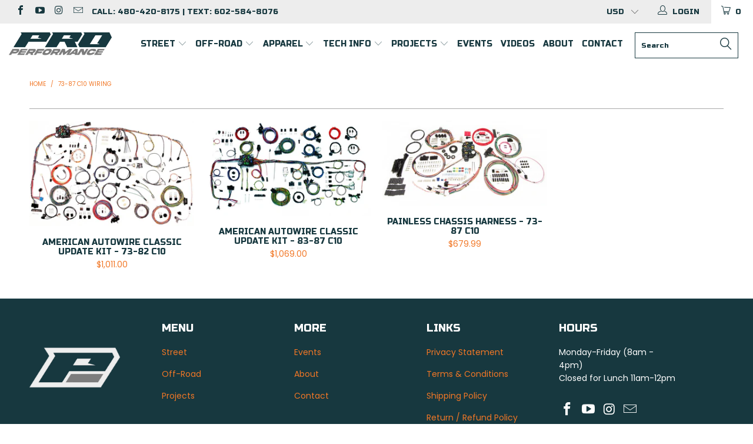

--- FILE ---
content_type: text/html; charset=utf-8
request_url: https://azproperformance.com/collections/73-87-c10-wiring
body_size: 39673
content:


 <!DOCTYPE html>
<!--[if lt IE 7 ]><html class="ie ie6" lang="en"> <![endif]-->
<!--[if IE 7 ]><html class="ie ie7" lang="en"> <![endif]-->
<!--[if IE 8 ]><html class="ie ie8" lang="en"> <![endif]-->
<!--[if IE 9 ]><html class="ie ie9" lang="en"> <![endif]-->
<!--[if (gte IE 10)|!(IE)]><!--><html lang="en"> <!--<![endif]--> <head> <meta charset="utf-8"> <meta http-equiv="cleartype" content="on"> <meta name="robots" content="index,follow"> <!-- Custom Fonts --> <link href="//fonts.googleapis.com/css?family=.|Poppins:light,normal,bold|Poppins:light,normal,bold|Poppins:light,normal,bold" rel="stylesheet" type="text/css" /> <!-- Stylesheets for Turbo 3.0.4 --> <link href="//azproperformance.com/cdn/shop/t/10/assets/styles.scss.css?v=15825589089597270951696457752" rel="stylesheet" type="text/css" media="all" /> <script>
      /*! lazysizes - v3.0.0 */
      !function(a,b){var c=b(a,a.document);a.lazySizes=c,"object"==typeof module&&module.exports&&(module.exports=c)}(window,function(a,b){"use strict";if(b.getElementsByClassName){var c,d=b.documentElement,e=a.Date,f=a.HTMLPictureElement,g="addEventListener",h="getAttribute",i=a[g],j=a.setTimeout,k=a.requestAnimationFrame||j,l=a.requestIdleCallback,m=/^picture$/i,n=["load","error","lazyincluded","_lazyloaded"],o={},p=Array.prototype.forEach,q=function(a,b){return o[b]||(o[b]=new RegExp("(\\s|^)"+b+"(\\s|$)")),o[b].test(a[h]("class")||"")&&o[b]},r=function(a,b){q(a,b)||a.setAttribute("class",(a[h]("class")||"").trim()+" "+b)},s=function(a,b){var c;(c=q(a,b))&&a.setAttribute("class",(a[h]("class")||"").replace(c," "))},t=function(a,b,c){var d=c?g:"removeEventListener";c&&t(a,b),n.forEach(function(c){a[d](c,b)})},u=function(a,c,d,e,f){var g=b.createEvent("CustomEvent");return g.initCustomEvent(c,!e,!f,d||{}),a.dispatchEvent(g),g},v=function(b,d){var e;!f&&(e=a.picturefill||c.pf)?e({reevaluate:!0,elements:[b]}):d&&d.src&&(b.src=d.src)},w=function(a,b){return(getComputedStyle(a,null)||{})[b]},x=function(a,b,d){for(d=d||a.offsetWidth;d<c.minSize&&b&&!a._lazysizesWidth;)d=b.offsetWidth,b=b.parentNode;return d},y=function(){var a,c,d=[],e=[],f=d,g=function(){var b=f;for(f=d.length?e:d,a=!0,c=!1;b.length;)b.shift()();a=!1},h=function(d,e){a&&!e?d.apply(this,arguments):(f.push(d),c||(c=!0,(b.hidden?j:k)(g)))};return h._lsFlush=g,h}(),z=function(a,b){return b?function(){y(a)}:function(){var b=this,c=arguments;y(function(){a.apply(b,c)})}},A=function(a){var b,c=0,d=125,f=666,g=f,h=function(){b=!1,c=e.now(),a()},i=l?function(){l(h,{timeout:g}),g!==f&&(g=f)}:z(function(){j(h)},!0);return function(a){var f;(a=a===!0)&&(g=44),b||(b=!0,f=d-(e.now()-c),0>f&&(f=0),a||9>f&&l?i():j(i,f))}},B=function(a){var b,c,d=99,f=function(){b=null,a()},g=function(){var a=e.now()-c;d>a?j(g,d-a):(l||f)(f)};return function(){c=e.now(),b||(b=j(g,d))}},C=function(){var f,k,l,n,o,x,C,E,F,G,H,I,J,K,L,M=/^img$/i,N=/^iframe$/i,O="onscroll"in a&&!/glebot/.test(navigator.userAgent),P=0,Q=0,R=0,S=-1,T=function(a){R--,a&&a.target&&t(a.target,T),(!a||0>R||!a.target)&&(R=0)},U=function(a,c){var e,f=a,g="hidden"==w(b.body,"visibility")||"hidden"!=w(a,"visibility");for(F-=c,I+=c,G-=c,H+=c;g&&(f=f.offsetParent)&&f!=b.body&&f!=d;)g=(w(f,"opacity")||1)>0,g&&"visible"!=w(f,"overflow")&&(e=f.getBoundingClientRect(),g=H>e.left&&G<e.right&&I>e.top-1&&F<e.bottom+1);return g},V=function(){var a,e,g,i,j,m,n,p,q;if((o=c.loadMode)&&8>R&&(a=f.length)){e=0,S++,null==K&&("expand"in c||(c.expand=d.clientHeight>500&&d.clientWidth>500?500:370),J=c.expand,K=J*c.expFactor),K>Q&&1>R&&S>2&&o>2&&!b.hidden?(Q=K,S=0):Q=o>1&&S>1&&6>R?J:P;for(;a>e;e++)if(f[e]&&!f[e]._lazyRace)if(O)if((p=f[e][h]("data-expand"))&&(m=1*p)||(m=Q),q!==m&&(C=innerWidth+m*L,E=innerHeight+m,n=-1*m,q=m),g=f[e].getBoundingClientRect(),(I=g.bottom)>=n&&(F=g.top)<=E&&(H=g.right)>=n*L&&(G=g.left)<=C&&(I||H||G||F)&&(l&&3>R&&!p&&(3>o||4>S)||U(f[e],m))){if(ba(f[e]),j=!0,R>9)break}else!j&&l&&!i&&4>R&&4>S&&o>2&&(k[0]||c.preloadAfterLoad)&&(k[0]||!p&&(I||H||G||F||"auto"!=f[e][h](c.sizesAttr)))&&(i=k[0]||f[e]);else ba(f[e]);i&&!j&&ba(i)}},W=A(V),X=function(a){r(a.target,c.loadedClass),s(a.target,c.loadingClass),t(a.target,Z)},Y=z(X),Z=function(a){Y({target:a.target})},$=function(a,b){try{a.contentWindow.location.replace(b)}catch(c){a.src=b}},_=function(a){var b,d,e=a[h](c.srcsetAttr);(b=c.customMedia[a[h]("data-media")||a[h]("media")])&&a.setAttribute("media",b),e&&a.setAttribute("srcset",e),b&&(d=a.parentNode,d.insertBefore(a.cloneNode(),a),d.removeChild(a))},aa=z(function(a,b,d,e,f){var g,i,k,l,o,q;(o=u(a,"lazybeforeunveil",b)).defaultPrevented||(e&&(d?r(a,c.autosizesClass):a.setAttribute("sizes",e)),i=a[h](c.srcsetAttr),g=a[h](c.srcAttr),f&&(k=a.parentNode,l=k&&m.test(k.nodeName||"")),q=b.firesLoad||"src"in a&&(i||g||l),o={target:a},q&&(t(a,T,!0),clearTimeout(n),n=j(T,2500),r(a,c.loadingClass),t(a,Z,!0)),l&&p.call(k.getElementsByTagName("source"),_),i?a.setAttribute("srcset",i):g&&!l&&(N.test(a.nodeName)?$(a,g):a.src=g),(i||l)&&v(a,{src:g})),a._lazyRace&&delete a._lazyRace,s(a,c.lazyClass),y(function(){(!q||a.complete&&a.naturalWidth>1)&&(q?T(o):R--,X(o))},!0)}),ba=function(a){var b,d=M.test(a.nodeName),e=d&&(a[h](c.sizesAttr)||a[h]("sizes")),f="auto"==e;(!f&&l||!d||!a.src&&!a.srcset||a.complete||q(a,c.errorClass))&&(b=u(a,"lazyunveilread").detail,f&&D.updateElem(a,!0,a.offsetWidth),a._lazyRace=!0,R++,aa(a,b,f,e,d))},ca=function(){if(!l){if(e.now()-x<999)return void j(ca,999);var a=B(function(){c.loadMode=3,W()});l=!0,c.loadMode=3,W(),i("scroll",function(){3==c.loadMode&&(c.loadMode=2),a()},!0)}};return{_:function(){x=e.now(),f=b.getElementsByClassName(c.lazyClass),k=b.getElementsByClassName(c.lazyClass+" "+c.preloadClass),L=c.hFac,i("scroll",W,!0),i("resize",W,!0),a.MutationObserver?new MutationObserver(W).observe(d,{childList:!0,subtree:!0,attributes:!0}):(d[g]("DOMNodeInserted",W,!0),d[g]("DOMAttrModified",W,!0),setInterval(W,999)),i("hashchange",W,!0),["focus","mouseover","click","load","transitionend","animationend","webkitAnimationEnd"].forEach(function(a){b[g](a,W,!0)}),/d$|^c/.test(b.readyState)?ca():(i("load",ca),b[g]("DOMContentLoaded",W),j(ca,2e4)),f.length?(V(),y._lsFlush()):W()},checkElems:W,unveil:ba}}(),D=function(){var a,d=z(function(a,b,c,d){var e,f,g;if(a._lazysizesWidth=d,d+="px",a.setAttribute("sizes",d),m.test(b.nodeName||""))for(e=b.getElementsByTagName("source"),f=0,g=e.length;g>f;f++)e[f].setAttribute("sizes",d);c.detail.dataAttr||v(a,c.detail)}),e=function(a,b,c){var e,f=a.parentNode;f&&(c=x(a,f,c),e=u(a,"lazybeforesizes",{width:c,dataAttr:!!b}),e.defaultPrevented||(c=e.detail.width,c&&c!==a._lazysizesWidth&&d(a,f,e,c)))},f=function(){var b,c=a.length;if(c)for(b=0;c>b;b++)e(a[b])},g=B(f);return{_:function(){a=b.getElementsByClassName(c.autosizesClass),i("resize",g)},checkElems:g,updateElem:e}}(),E=function(){E.i||(E.i=!0,D._(),C._())};return function(){var b,d={lazyClass:"lazyload",loadedClass:"lazyloaded",loadingClass:"lazyloading",preloadClass:"lazypreload",errorClass:"lazyerror",autosizesClass:"lazyautosizes",srcAttr:"data-src",srcsetAttr:"data-srcset",sizesAttr:"data-sizes",minSize:40,customMedia:{},init:!0,expFactor:1.5,hFac:.8,loadMode:2};c=a.lazySizesConfig||a.lazysizesConfig||{};for(b in d)b in c||(c[b]=d[b]);a.lazySizesConfig=c,j(function(){c.init&&E()})}(),{cfg:c,autoSizer:D,loader:C,init:E,uP:v,aC:r,rC:s,hC:q,fire:u,gW:x,rAF:y}}});</script> <title>73-87 C10 Wiring - Pro Performance</title> <meta name="description" content="73-87 C10 wiring components and kits from Painless Wiring and other top brands." />
    

    

<meta name="author" content="Pro Performance">
<meta property="og:url" content="https://azproperformance.com/collections/73-87-c10-wiring">
<meta property="og:site_name" content="Pro Performance"> <meta property="og:type" content="product.group"> <meta property="og:title" content="73-87 C10 Wiring"> <meta property="og:image" content="http://azproperformance.com/cdn/shop/files/510347_1_1080x_df4a72cb-122e-48a9-8b9b-11d00a52ddbc_600x.webp?v=1757814416"> <meta property="og:image:secure_url" content="https://azproperformance.com/cdn/shop/files/510347_1_1080x_df4a72cb-122e-48a9-8b9b-11d00a52ddbc_600x.webp?v=1757814416"> <meta property="og:description" content="73-87 C10 wiring components and kits from Painless Wiring and other top brands.">




<meta name="twitter:card" content="summary"> <!-- Mobile Specific Metas --> <meta name="HandheldFriendly" content="True"> <meta name="MobileOptimized" content="320"> <meta name="viewport" content="width=device-width,initial-scale=1"> <meta name="theme-color" content="#ffffff"> <link rel="shortcut icon" type="image/x-icon" href="//azproperformance.com/cdn/shop/files/pro23_favicon_6269b1eb-3d36-41a3-917d-52f9ce2fdbae_32x32.png?v=1685936870"> <link rel="canonical" href="https://azproperformance.com/collections/73-87-c10-wiring" /> <script>window.performance && window.performance.mark && window.performance.mark('shopify.content_for_header.start');</script><meta name="google-site-verification" content="d3QHmI5vuMf1e90D21rxIef0KtdEev77Sx3PxEtHM5Y">
<meta name="facebook-domain-verification" content="n0w3w0kh89ken4o5i1tevu31lym3ax">
<meta id="shopify-digital-wallet" name="shopify-digital-wallet" content="/6304170099/digital_wallets/dialog">
<meta name="shopify-checkout-api-token" content="ade6edf52b378de7c11b1cc956d9cea5">
<meta id="in-context-paypal-metadata" data-shop-id="6304170099" data-venmo-supported="false" data-environment="production" data-locale="en_US" data-paypal-v4="true" data-currency="USD">
<link rel="alternate" type="application/atom+xml" title="Feed" href="/collections/73-87-c10-wiring.atom" />
<link rel="alternate" type="application/json+oembed" href="https://azproperformance.com/collections/73-87-c10-wiring.oembed">
<script async="async" src="/checkouts/internal/preloads.js?locale=en-US"></script>
<link rel="preconnect" href="https://shop.app" crossorigin="anonymous">
<script async="async" src="https://shop.app/checkouts/internal/preloads.js?locale=en-US&shop_id=6304170099" crossorigin="anonymous"></script>
<script id="apple-pay-shop-capabilities" type="application/json">{"shopId":6304170099,"countryCode":"US","currencyCode":"USD","merchantCapabilities":["supports3DS"],"merchantId":"gid:\/\/shopify\/Shop\/6304170099","merchantName":"Pro Performance","requiredBillingContactFields":["postalAddress","email","phone"],"requiredShippingContactFields":["postalAddress","email","phone"],"shippingType":"shipping","supportedNetworks":["visa","masterCard","amex","discover","elo","jcb"],"total":{"type":"pending","label":"Pro Performance","amount":"1.00"},"shopifyPaymentsEnabled":true,"supportsSubscriptions":true}</script>
<script id="shopify-features" type="application/json">{"accessToken":"ade6edf52b378de7c11b1cc956d9cea5","betas":["rich-media-storefront-analytics"],"domain":"azproperformance.com","predictiveSearch":true,"shopId":6304170099,"locale":"en"}</script>
<script>var Shopify = Shopify || {};
Shopify.shop = "az-performance.myshopify.com";
Shopify.locale = "en";
Shopify.currency = {"active":"USD","rate":"1.0"};
Shopify.country = "US";
Shopify.theme = {"name":"2023 Turbo-seoul-sidebar-menu","id":125682548851,"schema_name":"Turbo","schema_version":"3.0.4","theme_store_id":null,"role":"main"};
Shopify.theme.handle = "null";
Shopify.theme.style = {"id":null,"handle":null};
Shopify.cdnHost = "azproperformance.com/cdn";
Shopify.routes = Shopify.routes || {};
Shopify.routes.root = "/";</script>
<script type="module">!function(o){(o.Shopify=o.Shopify||{}).modules=!0}(window);</script>
<script>!function(o){function n(){var o=[];function n(){o.push(Array.prototype.slice.apply(arguments))}return n.q=o,n}var t=o.Shopify=o.Shopify||{};t.loadFeatures=n(),t.autoloadFeatures=n()}(window);</script>
<script>
  window.ShopifyPay = window.ShopifyPay || {};
  window.ShopifyPay.apiHost = "shop.app\/pay";
  window.ShopifyPay.redirectState = null;
</script>
<script id="shop-js-analytics" type="application/json">{"pageType":"collection"}</script>
<script defer="defer" async type="module" src="//azproperformance.com/cdn/shopifycloud/shop-js/modules/v2/client.init-shop-cart-sync_BN7fPSNr.en.esm.js"></script>
<script defer="defer" async type="module" src="//azproperformance.com/cdn/shopifycloud/shop-js/modules/v2/chunk.common_Cbph3Kss.esm.js"></script>
<script defer="defer" async type="module" src="//azproperformance.com/cdn/shopifycloud/shop-js/modules/v2/chunk.modal_DKumMAJ1.esm.js"></script>
<script type="module">
  await import("//azproperformance.com/cdn/shopifycloud/shop-js/modules/v2/client.init-shop-cart-sync_BN7fPSNr.en.esm.js");
await import("//azproperformance.com/cdn/shopifycloud/shop-js/modules/v2/chunk.common_Cbph3Kss.esm.js");
await import("//azproperformance.com/cdn/shopifycloud/shop-js/modules/v2/chunk.modal_DKumMAJ1.esm.js");

  window.Shopify.SignInWithShop?.initShopCartSync?.({"fedCMEnabled":true,"windoidEnabled":true});

</script>
<script>
  window.Shopify = window.Shopify || {};
  if (!window.Shopify.featureAssets) window.Shopify.featureAssets = {};
  window.Shopify.featureAssets['shop-js'] = {"shop-cart-sync":["modules/v2/client.shop-cart-sync_CJVUk8Jm.en.esm.js","modules/v2/chunk.common_Cbph3Kss.esm.js","modules/v2/chunk.modal_DKumMAJ1.esm.js"],"init-fed-cm":["modules/v2/client.init-fed-cm_7Fvt41F4.en.esm.js","modules/v2/chunk.common_Cbph3Kss.esm.js","modules/v2/chunk.modal_DKumMAJ1.esm.js"],"init-shop-email-lookup-coordinator":["modules/v2/client.init-shop-email-lookup-coordinator_Cc088_bR.en.esm.js","modules/v2/chunk.common_Cbph3Kss.esm.js","modules/v2/chunk.modal_DKumMAJ1.esm.js"],"init-windoid":["modules/v2/client.init-windoid_hPopwJRj.en.esm.js","modules/v2/chunk.common_Cbph3Kss.esm.js","modules/v2/chunk.modal_DKumMAJ1.esm.js"],"shop-button":["modules/v2/client.shop-button_B0jaPSNF.en.esm.js","modules/v2/chunk.common_Cbph3Kss.esm.js","modules/v2/chunk.modal_DKumMAJ1.esm.js"],"shop-cash-offers":["modules/v2/client.shop-cash-offers_DPIskqss.en.esm.js","modules/v2/chunk.common_Cbph3Kss.esm.js","modules/v2/chunk.modal_DKumMAJ1.esm.js"],"shop-toast-manager":["modules/v2/client.shop-toast-manager_CK7RT69O.en.esm.js","modules/v2/chunk.common_Cbph3Kss.esm.js","modules/v2/chunk.modal_DKumMAJ1.esm.js"],"init-shop-cart-sync":["modules/v2/client.init-shop-cart-sync_BN7fPSNr.en.esm.js","modules/v2/chunk.common_Cbph3Kss.esm.js","modules/v2/chunk.modal_DKumMAJ1.esm.js"],"init-customer-accounts-sign-up":["modules/v2/client.init-customer-accounts-sign-up_CfPf4CXf.en.esm.js","modules/v2/client.shop-login-button_DeIztwXF.en.esm.js","modules/v2/chunk.common_Cbph3Kss.esm.js","modules/v2/chunk.modal_DKumMAJ1.esm.js"],"pay-button":["modules/v2/client.pay-button_CgIwFSYN.en.esm.js","modules/v2/chunk.common_Cbph3Kss.esm.js","modules/v2/chunk.modal_DKumMAJ1.esm.js"],"init-customer-accounts":["modules/v2/client.init-customer-accounts_DQ3x16JI.en.esm.js","modules/v2/client.shop-login-button_DeIztwXF.en.esm.js","modules/v2/chunk.common_Cbph3Kss.esm.js","modules/v2/chunk.modal_DKumMAJ1.esm.js"],"avatar":["modules/v2/client.avatar_BTnouDA3.en.esm.js"],"init-shop-for-new-customer-accounts":["modules/v2/client.init-shop-for-new-customer-accounts_CsZy_esa.en.esm.js","modules/v2/client.shop-login-button_DeIztwXF.en.esm.js","modules/v2/chunk.common_Cbph3Kss.esm.js","modules/v2/chunk.modal_DKumMAJ1.esm.js"],"shop-follow-button":["modules/v2/client.shop-follow-button_BRMJjgGd.en.esm.js","modules/v2/chunk.common_Cbph3Kss.esm.js","modules/v2/chunk.modal_DKumMAJ1.esm.js"],"checkout-modal":["modules/v2/client.checkout-modal_B9Drz_yf.en.esm.js","modules/v2/chunk.common_Cbph3Kss.esm.js","modules/v2/chunk.modal_DKumMAJ1.esm.js"],"shop-login-button":["modules/v2/client.shop-login-button_DeIztwXF.en.esm.js","modules/v2/chunk.common_Cbph3Kss.esm.js","modules/v2/chunk.modal_DKumMAJ1.esm.js"],"lead-capture":["modules/v2/client.lead-capture_DXYzFM3R.en.esm.js","modules/v2/chunk.common_Cbph3Kss.esm.js","modules/v2/chunk.modal_DKumMAJ1.esm.js"],"shop-login":["modules/v2/client.shop-login_CA5pJqmO.en.esm.js","modules/v2/chunk.common_Cbph3Kss.esm.js","modules/v2/chunk.modal_DKumMAJ1.esm.js"],"payment-terms":["modules/v2/client.payment-terms_BxzfvcZJ.en.esm.js","modules/v2/chunk.common_Cbph3Kss.esm.js","modules/v2/chunk.modal_DKumMAJ1.esm.js"]};
</script>
<script>(function() {
  var isLoaded = false;
  function asyncLoad() {
    if (isLoaded) return;
    isLoaded = true;
    var urls = ["https:\/\/www.paypal.com\/tagmanager\/pptm.js?id=deb257b0-e17e-45e8-b781-4c655d7b20e2\u0026shop=az-performance.myshopify.com","https:\/\/shopify.livechatinc.com\/api\/v2\/script\/3d704bd3-080f-47cd-93ef-5efd1092d0cc\/widget.js?shop=az-performance.myshopify.com","https:\/\/cdn.shopify.com\/s\/files\/1\/0063\/0417\/0099\/t\/7\/assets\/affirmShopify.js?v=1596734835\u0026shop=az-performance.myshopify.com","https:\/\/js.smile.io\/v1\/smile-shopify.js?shop=az-performance.myshopify.com","https:\/\/inffuse.eventscalendar.co\/plugins\/shopify\/loader.js?app=calendar\u0026shop=az-performance.myshopify.com\u0026shop=az-performance.myshopify.com","https:\/\/app.tncapp.com\/get_script\/2f25ad7a3e3e11eca5172af9fefac43f.js?v=975731\u0026shop=az-performance.myshopify.com","https:\/\/cdnig.addons.business\/embed\/cloud\/az-performance\/cziframeagent.js?v=212104101107\u0026token=3x8D2222034qvcgU\u0026shop=az-performance.myshopify.com","\/\/cdn.shopify.com\/proxy\/3a00078b8fccb1127fe0eb543bb5ca6759c9e3e2dec7612e95060385f04afb28\/static.cdn.printful.com\/static\/js\/external\/shopify-product-customizer.js?v=0.28\u0026shop=az-performance.myshopify.com\u0026sp-cache-control=cHVibGljLCBtYXgtYWdlPTkwMA","https:\/\/cdn.nfcube.com\/instafeed-e310a699b00212ea50cf5be45bce332f.js?shop=az-performance.myshopify.com","https:\/\/static.klaviyo.com\/onsite\/js\/HRHTpk\/klaviyo.js?company_id=HRHTpk\u0026shop=az-performance.myshopify.com","https:\/\/shopify-widget.route.com\/shopify.widget.js?shop=az-performance.myshopify.com"];
    for (var i = 0; i <urls.length; i++) {
      var s = document.createElement('script');
      s.type = 'text/javascript';
      s.async = true;
      s.src = urls[i];
      var x = document.getElementsByTagName('script')[0];
      x.parentNode.insertBefore(s, x);
    }
  };
  if(window.attachEvent) {
    window.attachEvent('onload', asyncLoad);
  } else {
    window.addEventListener('load', asyncLoad, false);
  }
})();</script>
<script id="__st">var __st={"a":6304170099,"offset":-25200,"reqid":"5ee7c057-240f-45b0-9a13-6a0705a1ef3c-1770056943","pageurl":"azproperformance.com\/collections\/73-87-c10-wiring","u":"3055b7189cb1","p":"collection","rtyp":"collection","rid":155924594803};</script>
<script>window.ShopifyPaypalV4VisibilityTracking = true;</script>
<script id="captcha-bootstrap">!function(){'use strict';const t='contact',e='account',n='new_comment',o=[[t,t],['blogs',n],['comments',n],[t,'customer']],c=[[e,'customer_login'],[e,'guest_login'],[e,'recover_customer_password'],[e,'create_customer']],r=t=>t.map((([t,e])=>`form[action*='/${t}']:not([data-nocaptcha='true']) input[name='form_type'][value='${e}']`)).join(','),a=t=>()=>t?[...document.querySelectorAll(t)].map((t=>t.form)):[];function s(){const t=[...o],e=r(t);return a(e)}const i='password',u='form_key',d=['recaptcha-v3-token','g-recaptcha-response','h-captcha-response',i],f=()=>{try{return window.sessionStorage}catch{return}},m='__shopify_v',_=t=>t.elements[u];function p(t,e,n=!1){try{const o=window.sessionStorage,c=JSON.parse(o.getItem(e)),{data:r}=function(t){const{data:e,action:n}=t;return t[m]||n?{data:e,action:n}:{data:t,action:n}}(c);for(const[e,n]of Object.entries(r))t.elements[e]&&(t.elements[e].value=n);n&&o.removeItem(e)}catch(o){console.error('form repopulation failed',{error:o})}}const l='form_type',E='cptcha';function T(t){t.dataset[E]=!0}const w=window,h=w.document,L='Shopify',v='ce_forms',y='captcha';let A=!1;((t,e)=>{const n=(g='f06e6c50-85a8-45c8-87d0-21a2b65856fe',I='https://cdn.shopify.com/shopifycloud/storefront-forms-hcaptcha/ce_storefront_forms_captcha_hcaptcha.v1.5.2.iife.js',D={infoText:'Protected by hCaptcha',privacyText:'Privacy',termsText:'Terms'},(t,e,n)=>{const o=w[L][v],c=o.bindForm;if(c)return c(t,g,e,D).then(n);var r;o.q.push([[t,g,e,D],n]),r=I,A||(h.body.append(Object.assign(h.createElement('script'),{id:'captcha-provider',async:!0,src:r})),A=!0)});var g,I,D;w[L]=w[L]||{},w[L][v]=w[L][v]||{},w[L][v].q=[],w[L][y]=w[L][y]||{},w[L][y].protect=function(t,e){n(t,void 0,e),T(t)},Object.freeze(w[L][y]),function(t,e,n,w,h,L){const[v,y,A,g]=function(t,e,n){const i=e?o:[],u=t?c:[],d=[...i,...u],f=r(d),m=r(i),_=r(d.filter((([t,e])=>n.includes(e))));return[a(f),a(m),a(_),s()]}(w,h,L),I=t=>{const e=t.target;return e instanceof HTMLFormElement?e:e&&e.form},D=t=>v().includes(t);t.addEventListener('submit',(t=>{const e=I(t);if(!e)return;const n=D(e)&&!e.dataset.hcaptchaBound&&!e.dataset.recaptchaBound,o=_(e),c=g().includes(e)&&(!o||!o.value);(n||c)&&t.preventDefault(),c&&!n&&(function(t){try{if(!f())return;!function(t){const e=f();if(!e)return;const n=_(t);if(!n)return;const o=n.value;o&&e.removeItem(o)}(t);const e=Array.from(Array(32),(()=>Math.random().toString(36)[2])).join('');!function(t,e){_(t)||t.append(Object.assign(document.createElement('input'),{type:'hidden',name:u})),t.elements[u].value=e}(t,e),function(t,e){const n=f();if(!n)return;const o=[...t.querySelectorAll(`input[type='${i}']`)].map((({name:t})=>t)),c=[...d,...o],r={};for(const[a,s]of new FormData(t).entries())c.includes(a)||(r[a]=s);n.setItem(e,JSON.stringify({[m]:1,action:t.action,data:r}))}(t,e)}catch(e){console.error('failed to persist form',e)}}(e),e.submit())}));const S=(t,e)=>{t&&!t.dataset[E]&&(n(t,e.some((e=>e===t))),T(t))};for(const o of['focusin','change'])t.addEventListener(o,(t=>{const e=I(t);D(e)&&S(e,y())}));const B=e.get('form_key'),M=e.get(l),P=B&&M;t.addEventListener('DOMContentLoaded',(()=>{const t=y();if(P)for(const e of t)e.elements[l].value===M&&p(e,B);[...new Set([...A(),...v().filter((t=>'true'===t.dataset.shopifyCaptcha))])].forEach((e=>S(e,t)))}))}(h,new URLSearchParams(w.location.search),n,t,e,['guest_login'])})(!0,!0)}();</script>
<script integrity="sha256-4kQ18oKyAcykRKYeNunJcIwy7WH5gtpwJnB7kiuLZ1E=" data-source-attribution="shopify.loadfeatures" defer="defer" src="//azproperformance.com/cdn/shopifycloud/storefront/assets/storefront/load_feature-a0a9edcb.js" crossorigin="anonymous"></script>
<script crossorigin="anonymous" defer="defer" src="//azproperformance.com/cdn/shopifycloud/storefront/assets/shopify_pay/storefront-65b4c6d7.js?v=20250812"></script>
<script data-source-attribution="shopify.dynamic_checkout.dynamic.init">var Shopify=Shopify||{};Shopify.PaymentButton=Shopify.PaymentButton||{isStorefrontPortableWallets:!0,init:function(){window.Shopify.PaymentButton.init=function(){};var t=document.createElement("script");t.src="https://azproperformance.com/cdn/shopifycloud/portable-wallets/latest/portable-wallets.en.js",t.type="module",document.head.appendChild(t)}};
</script>
<script data-source-attribution="shopify.dynamic_checkout.buyer_consent">
  function portableWalletsHideBuyerConsent(e){var t=document.getElementById("shopify-buyer-consent"),n=document.getElementById("shopify-subscription-policy-button");t&&n&&(t.classList.add("hidden"),t.setAttribute("aria-hidden","true"),n.removeEventListener("click",e))}function portableWalletsShowBuyerConsent(e){var t=document.getElementById("shopify-buyer-consent"),n=document.getElementById("shopify-subscription-policy-button");t&&n&&(t.classList.remove("hidden"),t.removeAttribute("aria-hidden"),n.addEventListener("click",e))}window.Shopify?.PaymentButton&&(window.Shopify.PaymentButton.hideBuyerConsent=portableWalletsHideBuyerConsent,window.Shopify.PaymentButton.showBuyerConsent=portableWalletsShowBuyerConsent);
</script>
<script data-source-attribution="shopify.dynamic_checkout.cart.bootstrap">document.addEventListener("DOMContentLoaded",(function(){function t(){return document.querySelector("shopify-accelerated-checkout-cart, shopify-accelerated-checkout")}if(t())Shopify.PaymentButton.init();else{new MutationObserver((function(e,n){t()&&(Shopify.PaymentButton.init(),n.disconnect())})).observe(document.body,{childList:!0,subtree:!0})}}));
</script>
<link id="shopify-accelerated-checkout-styles" rel="stylesheet" media="screen" href="https://azproperformance.com/cdn/shopifycloud/portable-wallets/latest/accelerated-checkout-backwards-compat.css" crossorigin="anonymous">
<style id="shopify-accelerated-checkout-cart">
        #shopify-buyer-consent {
  margin-top: 1em;
  display: inline-block;
  width: 100%;
}

#shopify-buyer-consent.hidden {
  display: none;
}

#shopify-subscription-policy-button {
  background: none;
  border: none;
  padding: 0;
  text-decoration: underline;
  font-size: inherit;
  cursor: pointer;
}

#shopify-subscription-policy-button::before {
  box-shadow: none;
}

      </style>

<script>window.performance && window.performance.mark && window.performance.mark('shopify.content_for_header.end');</script>
    
    

<script>
  var BOLD = BOLD || {};
  BOLD.options = BOLD.options || {};
  BOLD.options.settings = BOLD.options.settings || {}
  BOLD.options.settings.v1_variant_mode = true;
</script><script>var BOLD = BOLD || {};
    BOLD.products = BOLD.products || {};
    BOLD.variant_lookup = BOLD.variant_lookup || {};BOLD.products[null] ={"id":null,"title":null,"handle":null,"description":null,"published_at":"T","created_at":"T","vendor":null,"type":null,"tags":null,"price":"NaN","price_min":"NaN","price_max":"NaN","price_varies":false,"compare_at_price":"NaN","compare_at_price_min":"NaN","compare_at_price_max":"NaN","compare_at_price_varies":false,"all_variant_ids":[],"variants":[],"available":false,"images":null,"featured_image":null,"options":null,"url":null}</script>
<script>window.BOLD = window.BOLD || {};
    window.BOLD.common = window.BOLD.common || {};
    window.BOLD.common.Shopify = window.BOLD.common.Shopify || {};
    window.BOLD.common.Shopify.shop = {
      domain: 'azproperformance.com',
      permanent_domain: 'az-performance.myshopify.com',
      url: 'https://azproperformance.com',
      secure_url: 'https://azproperformance.com',
      money_format: "${{amount}}",
      currency: "USD"
    };
    window.BOLD.common.Shopify.customer = {
      id: null,
      tags: null,
    };
    window.BOLD.common.Shopify.cart = {"note":null,"attributes":{},"original_total_price":0,"total_price":0,"total_discount":0,"total_weight":0.0,"item_count":0,"items":[],"requires_shipping":false,"currency":"USD","items_subtotal_price":0,"cart_level_discount_applications":[],"checkout_charge_amount":0};
    window.BOLD.common.template = 'collection';window.BOLD.common.Shopify.formatMoney = function(money, format) {
        function n(t, e) {
            return "undefined" == typeof t ? e : t
        }
        function r(t, e, r, i) {
            if (e = n(e, 2),
                r = n(r, ","),
                i = n(i, "."),
            isNaN(t) || null == t)
                return 0;
            t = (t / 100).toFixed(e);
            var o = t.split(".")
                , a = o[0].replace(/(\d)(?=(\d\d\d)+(?!\d))/g, "$1" + r)
                , s = o[1] ? i + o[1] : "";
            return a + s
        }
        "string" == typeof money && (money = money.replace(".", ""));
        var i = ""
            , o = /\{\{\s*(\w+)\s*\}\}/
            , a = format || window.BOLD.common.Shopify.shop.money_format || window.Shopify.money_format || "$ {{ amount }}";
        switch (a.match(o)[1]) {
            case "amount":
                i = r(money, 2, ",", ".");
                break;
            case "amount_no_decimals":
                i = r(money, 0, ",", ".");
                break;
            case "amount_with_comma_separator":
                i = r(money, 2, ".", ",");
                break;
            case "amount_no_decimals_with_comma_separator":
                i = r(money, 0, ".", ",");
                break;
            case "amount_with_space_separator":
                i = r(money, 2, " ", ",");
                break;
            case "amount_no_decimals_with_space_separator":
                i = r(money, 0, " ", ",");
                break;
            case "amount_with_apostrophe_separator":
                i = r(money, 2, "'", ".");
                break;
        }
        return a.replace(o, i);
    };
    window.BOLD.common.Shopify.saveProduct = function (handle, product) {
      if (typeof handle === 'string' && typeof window.BOLD.common.Shopify.products[handle] === 'undefined') {
        if (typeof product === 'number') {
          window.BOLD.common.Shopify.handles[product] = handle;
          product = { id: product };
        }
        window.BOLD.common.Shopify.products[handle] = product;
      }
    };
    window.BOLD.common.Shopify.saveVariant = function (variant_id, variant) {
      if (typeof variant_id === 'number' && typeof window.BOLD.common.Shopify.variants[variant_id] === 'undefined') {
        window.BOLD.common.Shopify.variants[variant_id] = variant;
      }
    };window.BOLD.common.Shopify.products = window.BOLD.common.Shopify.products || {};
    window.BOLD.common.Shopify.variants = window.BOLD.common.Shopify.variants || {};
    window.BOLD.common.Shopify.handles = window.BOLD.common.Shopify.handles || {};window.BOLD.common.Shopify.saveProduct(null, null);window.BOLD.apps_installed = {"Product Options":2} || {};window.BOLD.common.Shopify.saveProduct("american-autowire-classic-update-kit-73-82-c10-510347", 8088147198067);window.BOLD.common.Shopify.saveVariant(43787350966387, { product_id: 8088147198067, product_handle: "american-autowire-classic-update-kit-73-82-c10-510347", price: 101100, group_id: '', csp_metafield: {}});window.BOLD.common.Shopify.saveProduct("american-autowire-classic-update-kit-83-87-c10-510706", 8088147263603);window.BOLD.common.Shopify.saveVariant(43787351031923, { product_id: 8088147263603, product_handle: "american-autowire-classic-update-kit-83-87-c10-510706", price: 106900, group_id: '', csp_metafield: {}});window.BOLD.common.Shopify.saveProduct("painless-chassis-harness-73-87-c10", 4378331185267);window.BOLD.common.Shopify.saveVariant(31301898961011, { product_id: 4378331185267, product_handle: "painless-chassis-harness-73-87-c10", price: 67999, group_id: '', csp_metafield: {}});window.BOLD.common.Shopify.metafields = window.BOLD.common.Shopify.metafields || {};window.BOLD.common.Shopify.metafields["bold_rp"] = {};window.BOLD.common.Shopify.metafields["bold_csp_defaults"] = {};window.BOLD.common.cacheParams = window.BOLD.common.cacheParams || {};
    window.BOLD.common.cacheParams.options = 1668012652;
</script>

<script>
    window.BOLD.common.cacheParams.options = 1769803752;
</script>
<link href="//azproperformance.com/cdn/shop/t/10/assets/bold-options.css?v=154252617822991930121683047137" rel="stylesheet" type="text/css" media="all" />
<script defer src="https://options.shopapps.site/js/options.js"></script><script src="//azproperformance.com/cdn/shop/t/10/assets/bold-helper-functions.js?v=63720813481823176861683047137" type="text/javascript"></script> <link href="//azproperformance.com/cdn/shop/t/10/assets/bold.css?v=180425440397713369251683047137" rel="stylesheet" type="text/css" media="all" /> <!--Gem_Page_Header_Script-->
    


<!--End_Gem_Page_Header_Script--> <!-- Hotjar Tracking Code for azproperformance.com -->
<script>
    (function(h,o,t,j,a,r){
        h.hj=h.hj||function(){(h.hj.q=h.hj.q||[]).push(arguments)};
        h._hjSettings={hjid:1892870,hjsv:6};
        a=o.getElementsByTagName('head')[0];
        r=o.createElement('script');r.async=1;
        r.src=t+h._hjSettings.hjid+j+h._hjSettings.hjsv;
        a.appendChild(r);
    })(window,document,'https://static.hotjar.com/c/hotjar-','.js?sv=');
</script>
  
<!-- Start of Judge.me Core -->
<link rel="dns-prefetch" href="https://cdn.judge.me/">
<script data-cfasync='false' class='jdgm-settings-script'>window.jdgmSettings={"pagination":5,"disable_web_reviews":false,"badge_no_review_text":"No reviews","badge_n_reviews_text":"{{ n }} review/reviews","hide_badge_preview_if_no_reviews":true,"badge_hide_text":false,"enforce_center_preview_badge":false,"widget_title":"Customer Reviews","widget_open_form_text":"Write a review","widget_close_form_text":"Cancel review","widget_refresh_page_text":"Refresh page","widget_summary_text":"Based on {{ number_of_reviews }} review/reviews","widget_no_review_text":"Be the first to write a review","widget_name_field_text":"Display name","widget_verified_name_field_text":"Verified Name (public)","widget_name_placeholder_text":"Display name","widget_required_field_error_text":"This field is required.","widget_email_field_text":"Email address","widget_verified_email_field_text":"Verified Email (private, can not be edited)","widget_email_placeholder_text":"Your email address","widget_email_field_error_text":"Please enter a valid email address.","widget_rating_field_text":"Rating","widget_review_title_field_text":"Review Title","widget_review_title_placeholder_text":"Give your review a title","widget_review_body_field_text":"Review content","widget_review_body_placeholder_text":"Start writing here...","widget_pictures_field_text":"Picture/Video (optional)","widget_submit_review_text":"Submit Review","widget_submit_verified_review_text":"Submit Verified Review","widget_submit_success_msg_with_auto_publish":"Thank you! Please refresh the page in a few moments to see your review. You can remove or edit your review by logging into \u003ca href='https://judge.me/login' target='_blank' rel='nofollow noopener'\u003eJudge.me\u003c/a\u003e","widget_submit_success_msg_no_auto_publish":"Thank you! Your review will be published as soon as it is approved by the shop admin. You can remove or edit your review by logging into \u003ca href='https://judge.me/login' target='_blank' rel='nofollow noopener'\u003eJudge.me\u003c/a\u003e","widget_show_default_reviews_out_of_total_text":"Showing {{ n_reviews_shown }} out of {{ n_reviews }} reviews.","widget_show_all_link_text":"Show all","widget_show_less_link_text":"Show less","widget_author_said_text":"{{ reviewer_name }} said:","widget_days_text":"{{ n }} days ago","widget_weeks_text":"{{ n }} week/weeks ago","widget_months_text":"{{ n }} month/months ago","widget_years_text":"{{ n }} year/years ago","widget_yesterday_text":"Yesterday","widget_today_text":"Today","widget_replied_text":"\u003e\u003e {{ shop_name }} replied:","widget_read_more_text":"Read more","widget_reviewer_name_as_initial":"","widget_rating_filter_color":"#fbcd0a","widget_rating_filter_see_all_text":"See all reviews","widget_sorting_most_recent_text":"Most Recent","widget_sorting_highest_rating_text":"Highest Rating","widget_sorting_lowest_rating_text":"Lowest Rating","widget_sorting_with_pictures_text":"Only Pictures","widget_sorting_most_helpful_text":"Most Helpful","widget_open_question_form_text":"Ask a question","widget_reviews_subtab_text":"Reviews","widget_questions_subtab_text":"Questions","widget_question_label_text":"Question","widget_answer_label_text":"Answer","widget_question_placeholder_text":"Write your question here","widget_submit_question_text":"Submit Question","widget_question_submit_success_text":"Thank you for your question! We will notify you once it gets answered.","verified_badge_text":"Verified","verified_badge_bg_color":"","verified_badge_text_color":"","verified_badge_placement":"left-of-reviewer-name","widget_review_max_height":"","widget_hide_border":false,"widget_social_share":false,"widget_thumb":false,"widget_review_location_show":false,"widget_location_format":"","all_reviews_include_out_of_store_products":true,"all_reviews_out_of_store_text":"(out of store)","all_reviews_pagination":100,"all_reviews_product_name_prefix_text":"about","enable_review_pictures":true,"enable_question_anwser":false,"widget_theme":"default","review_date_format":"mm/dd/yyyy","default_sort_method":"most-recent","widget_product_reviews_subtab_text":"Product Reviews","widget_shop_reviews_subtab_text":"Shop Reviews","widget_other_products_reviews_text":"Reviews for other products","widget_store_reviews_subtab_text":"Store reviews","widget_no_store_reviews_text":"This store hasn't received any reviews yet","widget_web_restriction_product_reviews_text":"This product hasn't received any reviews yet","widget_no_items_text":"No items found","widget_show_more_text":"Show more","widget_write_a_store_review_text":"Write a Store Review","widget_other_languages_heading":"Reviews in Other Languages","widget_translate_review_text":"Translate review to {{ language }}","widget_translating_review_text":"Translating...","widget_show_original_translation_text":"Show original ({{ language }})","widget_translate_review_failed_text":"Review couldn't be translated.","widget_translate_review_retry_text":"Retry","widget_translate_review_try_again_later_text":"Try again later","show_product_url_for_grouped_product":false,"widget_sorting_pictures_first_text":"Pictures First","show_pictures_on_all_rev_page_mobile":false,"show_pictures_on_all_rev_page_desktop":false,"floating_tab_hide_mobile_install_preference":false,"floating_tab_button_name":"★ Reviews","floating_tab_title":"Let customers speak for us","floating_tab_button_color":"","floating_tab_button_background_color":"","floating_tab_url":"","floating_tab_url_enabled":false,"floating_tab_tab_style":"text","all_reviews_text_badge_text":"Customers rate us {{ shop.metafields.judgeme.all_reviews_rating | round: 1 }}/5 based on {{ shop.metafields.judgeme.all_reviews_count }} reviews.","all_reviews_text_badge_text_branded_style":"{{ shop.metafields.judgeme.all_reviews_rating | round: 1 }} out of 5 stars based on {{ shop.metafields.judgeme.all_reviews_count }} reviews","is_all_reviews_text_badge_a_link":false,"show_stars_for_all_reviews_text_badge":false,"all_reviews_text_badge_url":"","all_reviews_text_style":"text","all_reviews_text_color_style":"judgeme_brand_color","all_reviews_text_color":"#108474","all_reviews_text_show_jm_brand":true,"featured_carousel_show_header":true,"featured_carousel_title":"Let customers speak for us","testimonials_carousel_title":"Customers are saying","videos_carousel_title":"Real customer stories","cards_carousel_title":"Customers are saying","featured_carousel_count_text":"from {{ n }} reviews","featured_carousel_add_link_to_all_reviews_page":false,"featured_carousel_url":"","featured_carousel_show_images":true,"featured_carousel_autoslide_interval":5,"featured_carousel_arrows_on_the_sides":false,"featured_carousel_height":250,"featured_carousel_width":80,"featured_carousel_image_size":0,"featured_carousel_image_height":250,"featured_carousel_arrow_color":"#eeeeee","verified_count_badge_style":"vintage","verified_count_badge_orientation":"horizontal","verified_count_badge_color_style":"judgeme_brand_color","verified_count_badge_color":"#108474","is_verified_count_badge_a_link":false,"verified_count_badge_url":"","verified_count_badge_show_jm_brand":true,"widget_rating_preset_default":5,"widget_first_sub_tab":"product-reviews","widget_show_histogram":true,"widget_histogram_use_custom_color":false,"widget_pagination_use_custom_color":false,"widget_star_use_custom_color":false,"widget_verified_badge_use_custom_color":false,"widget_write_review_use_custom_color":false,"picture_reminder_submit_button":"Upload Pictures","enable_review_videos":false,"mute_video_by_default":false,"widget_sorting_videos_first_text":"Videos First","widget_review_pending_text":"Pending","featured_carousel_items_for_large_screen":3,"social_share_options_order":"Facebook,Twitter","remove_microdata_snippet":false,"disable_json_ld":false,"enable_json_ld_products":false,"preview_badge_show_question_text":false,"preview_badge_no_question_text":"No questions","preview_badge_n_question_text":"{{ number_of_questions }} question/questions","qa_badge_show_icon":false,"qa_badge_position":"same-row","remove_judgeme_branding":false,"widget_add_search_bar":false,"widget_search_bar_placeholder":"Search","widget_sorting_verified_only_text":"Verified only","featured_carousel_theme":"default","featured_carousel_show_rating":true,"featured_carousel_show_title":true,"featured_carousel_show_body":true,"featured_carousel_show_date":false,"featured_carousel_show_reviewer":true,"featured_carousel_show_product":false,"featured_carousel_header_background_color":"#108474","featured_carousel_header_text_color":"#ffffff","featured_carousel_name_product_separator":"reviewed","featured_carousel_full_star_background":"#108474","featured_carousel_empty_star_background":"#dadada","featured_carousel_vertical_theme_background":"#f9fafb","featured_carousel_verified_badge_enable":false,"featured_carousel_verified_badge_color":"#108474","featured_carousel_border_style":"round","featured_carousel_review_line_length_limit":3,"featured_carousel_more_reviews_button_text":"Read more reviews","featured_carousel_view_product_button_text":"View product","all_reviews_page_load_reviews_on":"scroll","all_reviews_page_load_more_text":"Load More Reviews","disable_fb_tab_reviews":false,"enable_ajax_cdn_cache":false,"widget_public_name_text":"displayed publicly like","default_reviewer_name":"John Smith","default_reviewer_name_has_non_latin":true,"widget_reviewer_anonymous":"Anonymous","medals_widget_title":"Judge.me Review Medals","medals_widget_background_color":"#f9fafb","medals_widget_position":"footer_all_pages","medals_widget_border_color":"#f9fafb","medals_widget_verified_text_position":"left","medals_widget_use_monochromatic_version":false,"medals_widget_elements_color":"#108474","show_reviewer_avatar":true,"widget_invalid_yt_video_url_error_text":"Not a YouTube video URL","widget_max_length_field_error_text":"Please enter no more than {0} characters.","widget_show_country_flag":false,"widget_show_collected_via_shop_app":true,"widget_verified_by_shop_badge_style":"light","widget_verified_by_shop_text":"Verified by Shop","widget_show_photo_gallery":false,"widget_load_with_code_splitting":true,"widget_ugc_install_preference":false,"widget_ugc_title":"Made by us, Shared by you","widget_ugc_subtitle":"Tag us to see your picture featured in our page","widget_ugc_arrows_color":"#ffffff","widget_ugc_primary_button_text":"Buy Now","widget_ugc_primary_button_background_color":"#108474","widget_ugc_primary_button_text_color":"#ffffff","widget_ugc_primary_button_border_width":"0","widget_ugc_primary_button_border_style":"none","widget_ugc_primary_button_border_color":"#108474","widget_ugc_primary_button_border_radius":"25","widget_ugc_secondary_button_text":"Load More","widget_ugc_secondary_button_background_color":"#ffffff","widget_ugc_secondary_button_text_color":"#108474","widget_ugc_secondary_button_border_width":"2","widget_ugc_secondary_button_border_style":"solid","widget_ugc_secondary_button_border_color":"#108474","widget_ugc_secondary_button_border_radius":"25","widget_ugc_reviews_button_text":"View Reviews","widget_ugc_reviews_button_background_color":"#ffffff","widget_ugc_reviews_button_text_color":"#108474","widget_ugc_reviews_button_border_width":"2","widget_ugc_reviews_button_border_style":"solid","widget_ugc_reviews_button_border_color":"#108474","widget_ugc_reviews_button_border_radius":"25","widget_ugc_reviews_button_link_to":"judgeme-reviews-page","widget_ugc_show_post_date":true,"widget_ugc_max_width":"800","widget_rating_metafield_value_type":true,"widget_primary_color":"#108474","widget_enable_secondary_color":false,"widget_secondary_color":"#edf5f5","widget_summary_average_rating_text":"{{ average_rating }} out of 5","widget_media_grid_title":"Customer photos \u0026 videos","widget_media_grid_see_more_text":"See more","widget_round_style":false,"widget_show_product_medals":true,"widget_verified_by_judgeme_text":"Verified by Judge.me","widget_show_store_medals":true,"widget_verified_by_judgeme_text_in_store_medals":"Verified by Judge.me","widget_media_field_exceed_quantity_message":"Sorry, we can only accept {{ max_media }} for one review.","widget_media_field_exceed_limit_message":"{{ file_name }} is too large, please select a {{ media_type }} less than {{ size_limit }}MB.","widget_review_submitted_text":"Review Submitted!","widget_question_submitted_text":"Question Submitted!","widget_close_form_text_question":"Cancel","widget_write_your_answer_here_text":"Write your answer here","widget_enabled_branded_link":true,"widget_show_collected_by_judgeme":true,"widget_reviewer_name_color":"","widget_write_review_text_color":"","widget_write_review_bg_color":"","widget_collected_by_judgeme_text":"collected by Judge.me","widget_pagination_type":"standard","widget_load_more_text":"Load More","widget_load_more_color":"#108474","widget_full_review_text":"Full Review","widget_read_more_reviews_text":"Read More Reviews","widget_read_questions_text":"Read Questions","widget_questions_and_answers_text":"Questions \u0026 Answers","widget_verified_by_text":"Verified by","widget_verified_text":"Verified","widget_number_of_reviews_text":"{{ number_of_reviews }} reviews","widget_back_button_text":"Back","widget_next_button_text":"Next","widget_custom_forms_filter_button":"Filters","custom_forms_style":"vertical","widget_show_review_information":false,"how_reviews_are_collected":"How reviews are collected?","widget_show_review_keywords":false,"widget_gdpr_statement":"How we use your data: We'll only contact you about the review you left, and only if necessary. By submitting your review, you agree to Judge.me's \u003ca href='https://judge.me/terms' target='_blank' rel='nofollow noopener'\u003eterms\u003c/a\u003e, \u003ca href='https://judge.me/privacy' target='_blank' rel='nofollow noopener'\u003eprivacy\u003c/a\u003e and \u003ca href='https://judge.me/content-policy' target='_blank' rel='nofollow noopener'\u003econtent\u003c/a\u003e policies.","widget_multilingual_sorting_enabled":false,"widget_translate_review_content_enabled":false,"widget_translate_review_content_method":"manual","popup_widget_review_selection":"automatically_with_pictures","popup_widget_round_border_style":true,"popup_widget_show_title":true,"popup_widget_show_body":true,"popup_widget_show_reviewer":false,"popup_widget_show_product":true,"popup_widget_show_pictures":true,"popup_widget_use_review_picture":true,"popup_widget_show_on_home_page":true,"popup_widget_show_on_product_page":true,"popup_widget_show_on_collection_page":true,"popup_widget_show_on_cart_page":true,"popup_widget_position":"bottom_left","popup_widget_first_review_delay":5,"popup_widget_duration":5,"popup_widget_interval":5,"popup_widget_review_count":5,"popup_widget_hide_on_mobile":true,"review_snippet_widget_round_border_style":true,"review_snippet_widget_card_color":"#FFFFFF","review_snippet_widget_slider_arrows_background_color":"#FFFFFF","review_snippet_widget_slider_arrows_color":"#000000","review_snippet_widget_star_color":"#108474","show_product_variant":false,"all_reviews_product_variant_label_text":"Variant: ","widget_show_verified_branding":false,"widget_ai_summary_title":"Customers say","widget_ai_summary_disclaimer":"AI-powered review summary based on recent customer reviews","widget_show_ai_summary":false,"widget_show_ai_summary_bg":false,"widget_show_review_title_input":true,"redirect_reviewers_invited_via_email":"review_widget","request_store_review_after_product_review":false,"request_review_other_products_in_order":false,"review_form_color_scheme":"default","review_form_corner_style":"square","review_form_star_color":{},"review_form_text_color":"#333333","review_form_background_color":"#ffffff","review_form_field_background_color":"#fafafa","review_form_button_color":{},"review_form_button_text_color":"#ffffff","review_form_modal_overlay_color":"#000000","review_content_screen_title_text":"How would you rate this product?","review_content_introduction_text":"We would love it if you would share a bit about your experience.","store_review_form_title_text":"How would you rate this store?","store_review_form_introduction_text":"We would love it if you would share a bit about your experience.","show_review_guidance_text":true,"one_star_review_guidance_text":"Poor","five_star_review_guidance_text":"Great","customer_information_screen_title_text":"About you","customer_information_introduction_text":"Please tell us more about you.","custom_questions_screen_title_text":"Your experience in more detail","custom_questions_introduction_text":"Here are a few questions to help us understand more about your experience.","review_submitted_screen_title_text":"Thanks for your review!","review_submitted_screen_thank_you_text":"We are processing it and it will appear on the store soon.","review_submitted_screen_email_verification_text":"Please confirm your email by clicking the link we just sent you. This helps us keep reviews authentic.","review_submitted_request_store_review_text":"Would you like to share your experience of shopping with us?","review_submitted_review_other_products_text":"Would you like to review these products?","store_review_screen_title_text":"Would you like to share your experience of shopping with us?","store_review_introduction_text":"We value your feedback and use it to improve. Please share any thoughts or suggestions you have.","reviewer_media_screen_title_picture_text":"Share a picture","reviewer_media_introduction_picture_text":"Upload a photo to support your review.","reviewer_media_screen_title_video_text":"Share a video","reviewer_media_introduction_video_text":"Upload a video to support your review.","reviewer_media_screen_title_picture_or_video_text":"Share a picture or video","reviewer_media_introduction_picture_or_video_text":"Upload a photo or video to support your review.","reviewer_media_youtube_url_text":"Paste your Youtube URL here","advanced_settings_next_step_button_text":"Next","advanced_settings_close_review_button_text":"Close","modal_write_review_flow":false,"write_review_flow_required_text":"Required","write_review_flow_privacy_message_text":"We respect your privacy.","write_review_flow_anonymous_text":"Post review as anonymous","write_review_flow_visibility_text":"This won't be visible to other customers.","write_review_flow_multiple_selection_help_text":"Select as many as you like","write_review_flow_single_selection_help_text":"Select one option","write_review_flow_required_field_error_text":"This field is required","write_review_flow_invalid_email_error_text":"Please enter a valid email address","write_review_flow_max_length_error_text":"Max. {{ max_length }} characters.","write_review_flow_media_upload_text":"\u003cb\u003eClick to upload\u003c/b\u003e or drag and drop","write_review_flow_gdpr_statement":"We'll only contact you about your review if necessary. By submitting your review, you agree to our \u003ca href='https://judge.me/terms' target='_blank' rel='nofollow noopener'\u003eterms and conditions\u003c/a\u003e and \u003ca href='https://judge.me/privacy' target='_blank' rel='nofollow noopener'\u003eprivacy policy\u003c/a\u003e.","rating_only_reviews_enabled":false,"show_negative_reviews_help_screen":false,"new_review_flow_help_screen_rating_threshold":3,"negative_review_resolution_screen_title_text":"Tell us more","negative_review_resolution_text":"Your experience matters to us. If there were issues with your purchase, we're here to help. Feel free to reach out to us, we'd love the opportunity to make things right.","negative_review_resolution_button_text":"Contact us","negative_review_resolution_proceed_with_review_text":"Leave a review","negative_review_resolution_subject":"Issue with purchase from {{ shop_name }}.{{ order_name }}","preview_badge_collection_page_install_status":false,"widget_review_custom_css":"","preview_badge_custom_css":"","preview_badge_stars_count":"5-stars","featured_carousel_custom_css":"","floating_tab_custom_css":"","all_reviews_widget_custom_css":"","medals_widget_custom_css":"","verified_badge_custom_css":"","all_reviews_text_custom_css":"","transparency_badges_collected_via_store_invite":false,"transparency_badges_from_another_provider":false,"transparency_badges_collected_from_store_visitor":false,"transparency_badges_collected_by_verified_review_provider":false,"transparency_badges_earned_reward":false,"transparency_badges_collected_via_store_invite_text":"Review collected via store invitation","transparency_badges_from_another_provider_text":"Review collected from another provider","transparency_badges_collected_from_store_visitor_text":"Review collected from a store visitor","transparency_badges_written_in_google_text":"Review written in Google","transparency_badges_written_in_etsy_text":"Review written in Etsy","transparency_badges_written_in_shop_app_text":"Review written in Shop App","transparency_badges_earned_reward_text":"Review earned a reward for future purchase","product_review_widget_per_page":10,"widget_store_review_label_text":"Review about the store","checkout_comment_extension_title_on_product_page":"Customer Comments","checkout_comment_extension_num_latest_comment_show":5,"checkout_comment_extension_format":"name_and_timestamp","checkout_comment_customer_name":"last_initial","checkout_comment_comment_notification":true,"preview_badge_collection_page_install_preference":false,"preview_badge_home_page_install_preference":false,"preview_badge_product_page_install_preference":false,"review_widget_install_preference":"","review_carousel_install_preference":false,"floating_reviews_tab_install_preference":"none","verified_reviews_count_badge_install_preference":false,"all_reviews_text_install_preference":false,"review_widget_best_location":true,"judgeme_medals_install_preference":false,"review_widget_revamp_enabled":false,"review_widget_qna_enabled":false,"review_widget_header_theme":"minimal","review_widget_widget_title_enabled":true,"review_widget_header_text_size":"medium","review_widget_header_text_weight":"regular","review_widget_average_rating_style":"compact","review_widget_bar_chart_enabled":true,"review_widget_bar_chart_type":"numbers","review_widget_bar_chart_style":"standard","review_widget_expanded_media_gallery_enabled":false,"review_widget_reviews_section_theme":"standard","review_widget_image_style":"thumbnails","review_widget_review_image_ratio":"square","review_widget_stars_size":"medium","review_widget_verified_badge":"standard_text","review_widget_review_title_text_size":"medium","review_widget_review_text_size":"medium","review_widget_review_text_length":"medium","review_widget_number_of_columns_desktop":3,"review_widget_carousel_transition_speed":5,"review_widget_custom_questions_answers_display":"always","review_widget_button_text_color":"#FFFFFF","review_widget_text_color":"#000000","review_widget_lighter_text_color":"#7B7B7B","review_widget_corner_styling":"soft","review_widget_review_word_singular":"review","review_widget_review_word_plural":"reviews","review_widget_voting_label":"Helpful?","review_widget_shop_reply_label":"Reply from {{ shop_name }}:","review_widget_filters_title":"Filters","qna_widget_question_word_singular":"Question","qna_widget_question_word_plural":"Questions","qna_widget_answer_reply_label":"Answer from {{ answerer_name }}:","qna_content_screen_title_text":"Ask a question about this product","qna_widget_question_required_field_error_text":"Please enter your question.","qna_widget_flow_gdpr_statement":"We'll only contact you about your question if necessary. By submitting your question, you agree to our \u003ca href='https://judge.me/terms' target='_blank' rel='nofollow noopener'\u003eterms and conditions\u003c/a\u003e and \u003ca href='https://judge.me/privacy' target='_blank' rel='nofollow noopener'\u003eprivacy policy\u003c/a\u003e.","qna_widget_question_submitted_text":"Thanks for your question!","qna_widget_close_form_text_question":"Close","qna_widget_question_submit_success_text":"We’ll notify you by email when your question is answered.","all_reviews_widget_v2025_enabled":false,"all_reviews_widget_v2025_header_theme":"default","all_reviews_widget_v2025_widget_title_enabled":true,"all_reviews_widget_v2025_header_text_size":"medium","all_reviews_widget_v2025_header_text_weight":"regular","all_reviews_widget_v2025_average_rating_style":"compact","all_reviews_widget_v2025_bar_chart_enabled":true,"all_reviews_widget_v2025_bar_chart_type":"numbers","all_reviews_widget_v2025_bar_chart_style":"standard","all_reviews_widget_v2025_expanded_media_gallery_enabled":false,"all_reviews_widget_v2025_show_store_medals":true,"all_reviews_widget_v2025_show_photo_gallery":true,"all_reviews_widget_v2025_show_review_keywords":false,"all_reviews_widget_v2025_show_ai_summary":false,"all_reviews_widget_v2025_show_ai_summary_bg":false,"all_reviews_widget_v2025_add_search_bar":false,"all_reviews_widget_v2025_default_sort_method":"most-recent","all_reviews_widget_v2025_reviews_per_page":10,"all_reviews_widget_v2025_reviews_section_theme":"default","all_reviews_widget_v2025_image_style":"thumbnails","all_reviews_widget_v2025_review_image_ratio":"square","all_reviews_widget_v2025_stars_size":"medium","all_reviews_widget_v2025_verified_badge":"bold_badge","all_reviews_widget_v2025_review_title_text_size":"medium","all_reviews_widget_v2025_review_text_size":"medium","all_reviews_widget_v2025_review_text_length":"medium","all_reviews_widget_v2025_number_of_columns_desktop":3,"all_reviews_widget_v2025_carousel_transition_speed":5,"all_reviews_widget_v2025_custom_questions_answers_display":"always","all_reviews_widget_v2025_show_product_variant":false,"all_reviews_widget_v2025_show_reviewer_avatar":true,"all_reviews_widget_v2025_reviewer_name_as_initial":"","all_reviews_widget_v2025_review_location_show":false,"all_reviews_widget_v2025_location_format":"","all_reviews_widget_v2025_show_country_flag":false,"all_reviews_widget_v2025_verified_by_shop_badge_style":"light","all_reviews_widget_v2025_social_share":false,"all_reviews_widget_v2025_social_share_options_order":"Facebook,Twitter,LinkedIn,Pinterest","all_reviews_widget_v2025_pagination_type":"standard","all_reviews_widget_v2025_button_text_color":"#FFFFFF","all_reviews_widget_v2025_text_color":"#000000","all_reviews_widget_v2025_lighter_text_color":"#7B7B7B","all_reviews_widget_v2025_corner_styling":"soft","all_reviews_widget_v2025_title":"Customer reviews","all_reviews_widget_v2025_ai_summary_title":"Customers say about this store","all_reviews_widget_v2025_no_review_text":"Be the first to write a review","platform":"shopify","branding_url":"https://app.judge.me/reviews/stores/azproperformance.com","branding_text":"Powered by Judge.me","locale":"en","reply_name":"Pro Performance","widget_version":"3.0","footer":true,"autopublish":true,"review_dates":true,"enable_custom_form":false,"shop_use_review_site":true,"shop_locale":"en","enable_multi_locales_translations":false,"show_review_title_input":true,"review_verification_email_status":"always","can_be_branded":true,"reply_name_text":"Pro Performance"};</script> <style class='jdgm-settings-style'>.jdgm-xx{left:0}:root{--jdgm-primary-color: #108474;--jdgm-secondary-color: rgba(16,132,116,0.1);--jdgm-star-color: #108474;--jdgm-write-review-text-color: white;--jdgm-write-review-bg-color: #108474;--jdgm-paginate-color: #108474;--jdgm-border-radius: 0;--jdgm-reviewer-name-color: #108474}.jdgm-histogram__bar-content{background-color:#108474}.jdgm-rev[data-verified-buyer=true] .jdgm-rev__icon.jdgm-rev__icon:after,.jdgm-rev__buyer-badge.jdgm-rev__buyer-badge{color:white;background-color:#108474}.jdgm-review-widget--small .jdgm-gallery.jdgm-gallery .jdgm-gallery__thumbnail-link:nth-child(8) .jdgm-gallery__thumbnail-wrapper.jdgm-gallery__thumbnail-wrapper:before{content:"See more"}@media only screen and (min-width: 768px){.jdgm-gallery.jdgm-gallery .jdgm-gallery__thumbnail-link:nth-child(8) .jdgm-gallery__thumbnail-wrapper.jdgm-gallery__thumbnail-wrapper:before{content:"See more"}}.jdgm-prev-badge[data-average-rating='0.00']{display:none !important}.jdgm-author-all-initials{display:none !important}.jdgm-author-last-initial{display:none !important}.jdgm-rev-widg__title{visibility:hidden}.jdgm-rev-widg__summary-text{visibility:hidden}.jdgm-prev-badge__text{visibility:hidden}.jdgm-rev__prod-link-prefix:before{content:'about'}.jdgm-rev__variant-label:before{content:'Variant: '}.jdgm-rev__out-of-store-text:before{content:'(out of store)'}@media only screen and (min-width: 768px){.jdgm-rev__pics .jdgm-rev_all-rev-page-picture-separator,.jdgm-rev__pics .jdgm-rev__product-picture{display:none}}@media only screen and (max-width: 768px){.jdgm-rev__pics .jdgm-rev_all-rev-page-picture-separator,.jdgm-rev__pics .jdgm-rev__product-picture{display:none}}.jdgm-preview-badge[data-template="product"]{display:none !important}.jdgm-preview-badge[data-template="collection"]{display:none !important}.jdgm-preview-badge[data-template="index"]{display:none !important}.jdgm-verified-count-badget[data-from-snippet="true"]{display:none !important}.jdgm-carousel-wrapper[data-from-snippet="true"]{display:none !important}.jdgm-all-reviews-text[data-from-snippet="true"]{display:none !important}.jdgm-medals-section[data-from-snippet="true"]{display:none !important}.jdgm-ugc-media-wrapper[data-from-snippet="true"]{display:none !important}.jdgm-rev__transparency-badge[data-badge-type="review_collected_via_store_invitation"]{display:none !important}.jdgm-rev__transparency-badge[data-badge-type="review_collected_from_another_provider"]{display:none !important}.jdgm-rev__transparency-badge[data-badge-type="review_collected_from_store_visitor"]{display:none !important}.jdgm-rev__transparency-badge[data-badge-type="review_written_in_etsy"]{display:none !important}.jdgm-rev__transparency-badge[data-badge-type="review_written_in_google_business"]{display:none !important}.jdgm-rev__transparency-badge[data-badge-type="review_written_in_shop_app"]{display:none !important}.jdgm-rev__transparency-badge[data-badge-type="review_earned_for_future_purchase"]{display:none !important}.jdgm-review-snippet-widget .jdgm-rev-snippet-widget__cards-container .jdgm-rev-snippet-card{border-radius:8px;background:#fff}.jdgm-review-snippet-widget .jdgm-rev-snippet-widget__cards-container .jdgm-rev-snippet-card__rev-rating .jdgm-star{color:#108474}.jdgm-review-snippet-widget .jdgm-rev-snippet-widget__prev-btn,.jdgm-review-snippet-widget .jdgm-rev-snippet-widget__next-btn{border-radius:50%;background:#fff}.jdgm-review-snippet-widget .jdgm-rev-snippet-widget__prev-btn>svg,.jdgm-review-snippet-widget .jdgm-rev-snippet-widget__next-btn>svg{fill:#000}.jdgm-full-rev-modal.rev-snippet-widget .jm-mfp-container .jm-mfp-content,.jdgm-full-rev-modal.rev-snippet-widget .jm-mfp-container .jdgm-full-rev__icon,.jdgm-full-rev-modal.rev-snippet-widget .jm-mfp-container .jdgm-full-rev__pic-img,.jdgm-full-rev-modal.rev-snippet-widget .jm-mfp-container .jdgm-full-rev__reply{border-radius:8px}.jdgm-full-rev-modal.rev-snippet-widget .jm-mfp-container .jdgm-full-rev[data-verified-buyer="true"] .jdgm-full-rev__icon::after{border-radius:8px}.jdgm-full-rev-modal.rev-snippet-widget .jm-mfp-container .jdgm-full-rev .jdgm-rev__buyer-badge{border-radius:calc( 8px / 2 )}.jdgm-full-rev-modal.rev-snippet-widget .jm-mfp-container .jdgm-full-rev .jdgm-full-rev__replier::before{content:'Pro Performance'}.jdgm-full-rev-modal.rev-snippet-widget .jm-mfp-container .jdgm-full-rev .jdgm-full-rev__product-button{border-radius:calc( 8px * 6 )}
</style> <style class='jdgm-settings-style'></style> <style class='jdgm-miracle-styles'>
  @-webkit-keyframes jdgm-spin{0%{-webkit-transform:rotate(0deg);-ms-transform:rotate(0deg);transform:rotate(0deg)}100%{-webkit-transform:rotate(359deg);-ms-transform:rotate(359deg);transform:rotate(359deg)}}@keyframes jdgm-spin{0%{-webkit-transform:rotate(0deg);-ms-transform:rotate(0deg);transform:rotate(0deg)}100%{-webkit-transform:rotate(359deg);-ms-transform:rotate(359deg);transform:rotate(359deg)}}@font-face{font-family:'JudgemeStar';src:url("[data-uri]") format("woff");font-weight:normal;font-style:normal}.jdgm-star{font-family:'JudgemeStar';display:inline !important;text-decoration:none !important;padding:0 4px 0 0 !important;margin:0 !important;font-weight:bold;opacity:1;-webkit-font-smoothing:antialiased;-moz-osx-font-smoothing:grayscale}.jdgm-star:hover{opacity:1}.jdgm-star:last-of-type{padding:0 !important}.jdgm-star.jdgm--on:before{content:"\e000"}.jdgm-star.jdgm--off:before{content:"\e001"}.jdgm-star.jdgm--half:before{content:"\e002"}.jdgm-widget *{margin:0;line-height:1.4;-webkit-box-sizing:border-box;-moz-box-sizing:border-box;box-sizing:border-box;-webkit-overflow-scrolling:touch}.jdgm-hidden{display:none !important;visibility:hidden !important}.jdgm-temp-hidden{display:none}.jdgm-spinner{width:40px;height:40px;margin:auto;border-radius:50%;border-top:2px solid #eee;border-right:2px solid #eee;border-bottom:2px solid #eee;border-left:2px solid #ccc;-webkit-animation:jdgm-spin 0.8s infinite linear;animation:jdgm-spin 0.8s infinite linear}.jdgm-prev-badge{display:block !important}

</style>


  
  
   


<script data-cfasync='false' class='jdgm-script'>
!function(e){window.jdgm=window.jdgm||{},jdgm.CDN_HOST="https://cdn.judge.me/",
jdgm.docReady=function(d){(e.attachEvent?"complete"===e.readyState:"loading"!==e.readyState)?
setTimeout(d,0):e.addEventListener("DOMContentLoaded",d)},jdgm.loadCSS=function(d,t,o,s){
!o&&jdgm.loadCSS.requestedUrls.indexOf(d)>=0||(jdgm.loadCSS.requestedUrls.push(d),
(s=e.createElement("link")).rel="stylesheet",s.class="jdgm-stylesheet",s.media="nope!",
s.href=d,s.onload=function(){this.media="all",t&&setTimeout(t)},e.body.appendChild(s))},
jdgm.loadCSS.requestedUrls=[],jdgm.docReady(function(){(window.jdgmLoadCSS||e.querySelectorAll(
".jdgm-widget, .jdgm-all-reviews-page").length>0)&&(jdgmSettings.widget_load_with_code_splitting?
parseFloat(jdgmSettings.widget_version)>=3?jdgm.loadCSS(jdgm.CDN_HOST+"widget_v3/base.css"):
jdgm.loadCSS(jdgm.CDN_HOST+"widget/base.css"):jdgm.loadCSS(jdgm.CDN_HOST+"shopify_v2.css"))})}(document);
</script>
<script async data-cfasync="false" type="text/javascript" src="https://cdn.judge.me/loader.js"></script>

<noscript><link rel="stylesheet" type="text/css" media="all" href="https://cdn.judge.me/shopify_v2.css"></noscript>
<!-- End of Judge.me Core --> <style>
@import url('https://fonts.googleapis.com/css2?family=Russo+One&display=swap');
</style>



    

    
  
<link href="https://monorail-edge.shopifysvc.com" rel="dns-prefetch">
<script>(function(){if ("sendBeacon" in navigator && "performance" in window) {try {var session_token_from_headers = performance.getEntriesByType('navigation')[0].serverTiming.find(x => x.name == '_s').description;} catch {var session_token_from_headers = undefined;}var session_cookie_matches = document.cookie.match(/_shopify_s=([^;]*)/);var session_token_from_cookie = session_cookie_matches && session_cookie_matches.length === 2 ? session_cookie_matches[1] : "";var session_token = session_token_from_headers || session_token_from_cookie || "";function handle_abandonment_event(e) {var entries = performance.getEntries().filter(function(entry) {return /monorail-edge.shopifysvc.com/.test(entry.name);});if (!window.abandonment_tracked && entries.length === 0) {window.abandonment_tracked = true;var currentMs = Date.now();var navigation_start = performance.timing.navigationStart;var payload = {shop_id: 6304170099,url: window.location.href,navigation_start,duration: currentMs - navigation_start,session_token,page_type: "collection"};window.navigator.sendBeacon("https://monorail-edge.shopifysvc.com/v1/produce", JSON.stringify({schema_id: "online_store_buyer_site_abandonment/1.1",payload: payload,metadata: {event_created_at_ms: currentMs,event_sent_at_ms: currentMs}}));}}window.addEventListener('pagehide', handle_abandonment_event);}}());</script>
<script id="web-pixels-manager-setup">(function e(e,d,r,n,o){if(void 0===o&&(o={}),!Boolean(null===(a=null===(i=window.Shopify)||void 0===i?void 0:i.analytics)||void 0===a?void 0:a.replayQueue)){var i,a;window.Shopify=window.Shopify||{};var t=window.Shopify;t.analytics=t.analytics||{};var s=t.analytics;s.replayQueue=[],s.publish=function(e,d,r){return s.replayQueue.push([e,d,r]),!0};try{self.performance.mark("wpm:start")}catch(e){}var l=function(){var e={modern:/Edge?\/(1{2}[4-9]|1[2-9]\d|[2-9]\d{2}|\d{4,})\.\d+(\.\d+|)|Firefox\/(1{2}[4-9]|1[2-9]\d|[2-9]\d{2}|\d{4,})\.\d+(\.\d+|)|Chrom(ium|e)\/(9{2}|\d{3,})\.\d+(\.\d+|)|(Maci|X1{2}).+ Version\/(15\.\d+|(1[6-9]|[2-9]\d|\d{3,})\.\d+)([,.]\d+|)( \(\w+\)|)( Mobile\/\w+|) Safari\/|Chrome.+OPR\/(9{2}|\d{3,})\.\d+\.\d+|(CPU[ +]OS|iPhone[ +]OS|CPU[ +]iPhone|CPU IPhone OS|CPU iPad OS)[ +]+(15[._]\d+|(1[6-9]|[2-9]\d|\d{3,})[._]\d+)([._]\d+|)|Android:?[ /-](13[3-9]|1[4-9]\d|[2-9]\d{2}|\d{4,})(\.\d+|)(\.\d+|)|Android.+Firefox\/(13[5-9]|1[4-9]\d|[2-9]\d{2}|\d{4,})\.\d+(\.\d+|)|Android.+Chrom(ium|e)\/(13[3-9]|1[4-9]\d|[2-9]\d{2}|\d{4,})\.\d+(\.\d+|)|SamsungBrowser\/([2-9]\d|\d{3,})\.\d+/,legacy:/Edge?\/(1[6-9]|[2-9]\d|\d{3,})\.\d+(\.\d+|)|Firefox\/(5[4-9]|[6-9]\d|\d{3,})\.\d+(\.\d+|)|Chrom(ium|e)\/(5[1-9]|[6-9]\d|\d{3,})\.\d+(\.\d+|)([\d.]+$|.*Safari\/(?![\d.]+ Edge\/[\d.]+$))|(Maci|X1{2}).+ Version\/(10\.\d+|(1[1-9]|[2-9]\d|\d{3,})\.\d+)([,.]\d+|)( \(\w+\)|)( Mobile\/\w+|) Safari\/|Chrome.+OPR\/(3[89]|[4-9]\d|\d{3,})\.\d+\.\d+|(CPU[ +]OS|iPhone[ +]OS|CPU[ +]iPhone|CPU IPhone OS|CPU iPad OS)[ +]+(10[._]\d+|(1[1-9]|[2-9]\d|\d{3,})[._]\d+)([._]\d+|)|Android:?[ /-](13[3-9]|1[4-9]\d|[2-9]\d{2}|\d{4,})(\.\d+|)(\.\d+|)|Mobile Safari.+OPR\/([89]\d|\d{3,})\.\d+\.\d+|Android.+Firefox\/(13[5-9]|1[4-9]\d|[2-9]\d{2}|\d{4,})\.\d+(\.\d+|)|Android.+Chrom(ium|e)\/(13[3-9]|1[4-9]\d|[2-9]\d{2}|\d{4,})\.\d+(\.\d+|)|Android.+(UC? ?Browser|UCWEB|U3)[ /]?(15\.([5-9]|\d{2,})|(1[6-9]|[2-9]\d|\d{3,})\.\d+)\.\d+|SamsungBrowser\/(5\.\d+|([6-9]|\d{2,})\.\d+)|Android.+MQ{2}Browser\/(14(\.(9|\d{2,})|)|(1[5-9]|[2-9]\d|\d{3,})(\.\d+|))(\.\d+|)|K[Aa][Ii]OS\/(3\.\d+|([4-9]|\d{2,})\.\d+)(\.\d+|)/},d=e.modern,r=e.legacy,n=navigator.userAgent;return n.match(d)?"modern":n.match(r)?"legacy":"unknown"}(),u="modern"===l?"modern":"legacy",c=(null!=n?n:{modern:"",legacy:""})[u],f=function(e){return[e.baseUrl,"/wpm","/b",e.hashVersion,"modern"===e.buildTarget?"m":"l",".js"].join("")}({baseUrl:d,hashVersion:r,buildTarget:u}),m=function(e){var d=e.version,r=e.bundleTarget,n=e.surface,o=e.pageUrl,i=e.monorailEndpoint;return{emit:function(e){var a=e.status,t=e.errorMsg,s=(new Date).getTime(),l=JSON.stringify({metadata:{event_sent_at_ms:s},events:[{schema_id:"web_pixels_manager_load/3.1",payload:{version:d,bundle_target:r,page_url:o,status:a,surface:n,error_msg:t},metadata:{event_created_at_ms:s}}]});if(!i)return console&&console.warn&&console.warn("[Web Pixels Manager] No Monorail endpoint provided, skipping logging."),!1;try{return self.navigator.sendBeacon.bind(self.navigator)(i,l)}catch(e){}var u=new XMLHttpRequest;try{return u.open("POST",i,!0),u.setRequestHeader("Content-Type","text/plain"),u.send(l),!0}catch(e){return console&&console.warn&&console.warn("[Web Pixels Manager] Got an unhandled error while logging to Monorail."),!1}}}}({version:r,bundleTarget:l,surface:e.surface,pageUrl:self.location.href,monorailEndpoint:e.monorailEndpoint});try{o.browserTarget=l,function(e){var d=e.src,r=e.async,n=void 0===r||r,o=e.onload,i=e.onerror,a=e.sri,t=e.scriptDataAttributes,s=void 0===t?{}:t,l=document.createElement("script"),u=document.querySelector("head"),c=document.querySelector("body");if(l.async=n,l.src=d,a&&(l.integrity=a,l.crossOrigin="anonymous"),s)for(var f in s)if(Object.prototype.hasOwnProperty.call(s,f))try{l.dataset[f]=s[f]}catch(e){}if(o&&l.addEventListener("load",o),i&&l.addEventListener("error",i),u)u.appendChild(l);else{if(!c)throw new Error("Did not find a head or body element to append the script");c.appendChild(l)}}({src:f,async:!0,onload:function(){if(!function(){var e,d;return Boolean(null===(d=null===(e=window.Shopify)||void 0===e?void 0:e.analytics)||void 0===d?void 0:d.initialized)}()){var d=window.webPixelsManager.init(e)||void 0;if(d){var r=window.Shopify.analytics;r.replayQueue.forEach((function(e){var r=e[0],n=e[1],o=e[2];d.publishCustomEvent(r,n,o)})),r.replayQueue=[],r.publish=d.publishCustomEvent,r.visitor=d.visitor,r.initialized=!0}}},onerror:function(){return m.emit({status:"failed",errorMsg:"".concat(f," has failed to load")})},sri:function(e){var d=/^sha384-[A-Za-z0-9+/=]+$/;return"string"==typeof e&&d.test(e)}(c)?c:"",scriptDataAttributes:o}),m.emit({status:"loading"})}catch(e){m.emit({status:"failed",errorMsg:(null==e?void 0:e.message)||"Unknown error"})}}})({shopId: 6304170099,storefrontBaseUrl: "https://azproperformance.com",extensionsBaseUrl: "https://extensions.shopifycdn.com/cdn/shopifycloud/web-pixels-manager",monorailEndpoint: "https://monorail-edge.shopifysvc.com/unstable/produce_batch",surface: "storefront-renderer",enabledBetaFlags: ["2dca8a86"],webPixelsConfigList: [{"id":"1517944947","configuration":"{\"accountID\":\"HRHTpk\",\"webPixelConfig\":\"eyJlbmFibGVBZGRlZFRvQ2FydEV2ZW50cyI6IHRydWV9\"}","eventPayloadVersion":"v1","runtimeContext":"STRICT","scriptVersion":"524f6c1ee37bacdca7657a665bdca589","type":"APP","apiClientId":123074,"privacyPurposes":["ANALYTICS","MARKETING"],"dataSharingAdjustments":{"protectedCustomerApprovalScopes":["read_customer_address","read_customer_email","read_customer_name","read_customer_personal_data","read_customer_phone"]}},{"id":"1019183219","configuration":"{\"storeUuid\":\"3d704bd3-080f-47cd-93ef-5efd1092d0cc\"}","eventPayloadVersion":"v1","runtimeContext":"STRICT","scriptVersion":"035ee28a6488b3027bb897f191857f56","type":"APP","apiClientId":1806141,"privacyPurposes":["ANALYTICS","MARKETING","SALE_OF_DATA"],"dataSharingAdjustments":{"protectedCustomerApprovalScopes":["read_customer_address","read_customer_email","read_customer_name","read_customer_personal_data","read_customer_phone"]}},{"id":"848330867","configuration":"{\"webPixelName\":\"Judge.me\"}","eventPayloadVersion":"v1","runtimeContext":"STRICT","scriptVersion":"34ad157958823915625854214640f0bf","type":"APP","apiClientId":683015,"privacyPurposes":["ANALYTICS"],"dataSharingAdjustments":{"protectedCustomerApprovalScopes":["read_customer_email","read_customer_name","read_customer_personal_data","read_customer_phone"]}},{"id":"413368435","configuration":"{\"config\":\"{\\\"google_tag_ids\\\":[\\\"AW-954708171\\\",\\\"GT-WKPPKSC\\\"],\\\"target_country\\\":\\\"US\\\",\\\"gtag_events\\\":[{\\\"type\\\":\\\"begin_checkout\\\",\\\"action_label\\\":\\\"AW-954708171\\\/DClWCIClyq8BEMvhnscD\\\"},{\\\"type\\\":\\\"search\\\",\\\"action_label\\\":\\\"AW-954708171\\\/E2KDCKyqyq8BEMvhnscD\\\"},{\\\"type\\\":\\\"view_item\\\",\\\"action_label\\\":[\\\"AW-954708171\\\/jLySCPqkyq8BEMvhnscD\\\",\\\"MC-7FNTLNB89R\\\"]},{\\\"type\\\":\\\"purchase\\\",\\\"action_label\\\":[\\\"AW-954708171\\\/gEvaCPekyq8BEMvhnscD\\\",\\\"MC-7FNTLNB89R\\\"]},{\\\"type\\\":\\\"page_view\\\",\\\"action_label\\\":[\\\"AW-954708171\\\/-t_zCPSkyq8BEMvhnscD\\\",\\\"MC-7FNTLNB89R\\\"]},{\\\"type\\\":\\\"add_payment_info\\\",\\\"action_label\\\":\\\"AW-954708171\\\/0Ju5CK-qyq8BEMvhnscD\\\"},{\\\"type\\\":\\\"add_to_cart\\\",\\\"action_label\\\":\\\"AW-954708171\\\/xz0yCP2kyq8BEMvhnscD\\\"}],\\\"enable_monitoring_mode\\\":false}\"}","eventPayloadVersion":"v1","runtimeContext":"OPEN","scriptVersion":"b2a88bafab3e21179ed38636efcd8a93","type":"APP","apiClientId":1780363,"privacyPurposes":[],"dataSharingAdjustments":{"protectedCustomerApprovalScopes":["read_customer_address","read_customer_email","read_customer_name","read_customer_personal_data","read_customer_phone"]}},{"id":"127926387","configuration":"{\"pixel_id\":\"290958591371409\",\"pixel_type\":\"facebook_pixel\",\"metaapp_system_user_token\":\"-\"}","eventPayloadVersion":"v1","runtimeContext":"OPEN","scriptVersion":"ca16bc87fe92b6042fbaa3acc2fbdaa6","type":"APP","apiClientId":2329312,"privacyPurposes":["ANALYTICS","MARKETING","SALE_OF_DATA"],"dataSharingAdjustments":{"protectedCustomerApprovalScopes":["read_customer_address","read_customer_email","read_customer_name","read_customer_personal_data","read_customer_phone"]}},{"id":"84541555","configuration":"{\"tagID\":\"2612488316243\"}","eventPayloadVersion":"v1","runtimeContext":"STRICT","scriptVersion":"18031546ee651571ed29edbe71a3550b","type":"APP","apiClientId":3009811,"privacyPurposes":["ANALYTICS","MARKETING","SALE_OF_DATA"],"dataSharingAdjustments":{"protectedCustomerApprovalScopes":["read_customer_address","read_customer_email","read_customer_name","read_customer_personal_data","read_customer_phone"]}},{"id":"84574323","eventPayloadVersion":"v1","runtimeContext":"LAX","scriptVersion":"1","type":"CUSTOM","privacyPurposes":["ANALYTICS"],"name":"Google Analytics tag (migrated)"},{"id":"shopify-app-pixel","configuration":"{}","eventPayloadVersion":"v1","runtimeContext":"STRICT","scriptVersion":"0450","apiClientId":"shopify-pixel","type":"APP","privacyPurposes":["ANALYTICS","MARKETING"]},{"id":"shopify-custom-pixel","eventPayloadVersion":"v1","runtimeContext":"LAX","scriptVersion":"0450","apiClientId":"shopify-pixel","type":"CUSTOM","privacyPurposes":["ANALYTICS","MARKETING"]}],isMerchantRequest: false,initData: {"shop":{"name":"Pro Performance","paymentSettings":{"currencyCode":"USD"},"myshopifyDomain":"az-performance.myshopify.com","countryCode":"US","storefrontUrl":"https:\/\/azproperformance.com"},"customer":null,"cart":null,"checkout":null,"productVariants":[],"purchasingCompany":null},},"https://azproperformance.com/cdn","3918e4e0wbf3ac3cepc5707306mb02b36c6",{"modern":"","legacy":""},{"shopId":"6304170099","storefrontBaseUrl":"https:\/\/azproperformance.com","extensionBaseUrl":"https:\/\/extensions.shopifycdn.com\/cdn\/shopifycloud\/web-pixels-manager","surface":"storefront-renderer","enabledBetaFlags":"[\"2dca8a86\"]","isMerchantRequest":"false","hashVersion":"3918e4e0wbf3ac3cepc5707306mb02b36c6","publish":"custom","events":"[[\"page_viewed\",{}],[\"collection_viewed\",{\"collection\":{\"id\":\"155924594803\",\"title\":\"73-87 C10 Wiring\",\"productVariants\":[{\"price\":{\"amount\":1011.0,\"currencyCode\":\"USD\"},\"product\":{\"title\":\"American Autowire Classic Update Kit - 73-82 C10\",\"vendor\":\"American Autowire\",\"id\":\"8088147198067\",\"untranslatedTitle\":\"American Autowire Classic Update Kit - 73-82 C10\",\"url\":\"\/products\/american-autowire-classic-update-kit-73-82-c10-510347\",\"type\":\"\"},\"id\":\"43787350966387\",\"image\":{\"src\":\"\/\/azproperformance.com\/cdn\/shop\/files\/510347_1_1080x_df4a72cb-122e-48a9-8b9b-11d00a52ddbc.webp?v=1757814416\"},\"sku\":\"510347\",\"title\":\"Default Title\",\"untranslatedTitle\":\"Default Title\"},{\"price\":{\"amount\":1069.0,\"currencyCode\":\"USD\"},\"product\":{\"title\":\"American Autowire Classic Update Kit - 83-87 C10\",\"vendor\":\"American Autowire\",\"id\":\"8088147263603\",\"untranslatedTitle\":\"American Autowire Classic Update Kit - 83-87 C10\",\"url\":\"\/products\/american-autowire-classic-update-kit-83-87-c10-510706\",\"type\":\"\"},\"id\":\"43787351031923\",\"image\":{\"src\":\"\/\/azproperformance.com\/cdn\/shop\/files\/510706_1_1080x_f570d3b7-3db0-4708-a2ed-51f9e44d06eb.webp?v=1757814505\"},\"sku\":\"510706\",\"title\":\"Default Title\",\"untranslatedTitle\":\"Default Title\"},{\"price\":{\"amount\":679.99,\"currencyCode\":\"USD\"},\"product\":{\"title\":\"Painless Chassis Harness - 73-87 C10\",\"vendor\":\"Pro Performance\",\"id\":\"4378331185267\",\"untranslatedTitle\":\"Painless Chassis Harness - 73-87 C10\",\"url\":\"\/products\/painless-chassis-harness-73-87-c10\",\"type\":\"\"},\"id\":\"31301898961011\",\"image\":{\"src\":\"\/\/azproperformance.com\/cdn\/shop\/products\/20205.jpg?v=1578071003\"},\"sku\":\"20205\",\"title\":\"Default Title\",\"untranslatedTitle\":\"Default Title\"}]}}]]"});</script><script>
  window.ShopifyAnalytics = window.ShopifyAnalytics || {};
  window.ShopifyAnalytics.meta = window.ShopifyAnalytics.meta || {};
  window.ShopifyAnalytics.meta.currency = 'USD';
  var meta = {"products":[{"id":8088147198067,"gid":"gid:\/\/shopify\/Product\/8088147198067","vendor":"American Autowire","type":"","handle":"american-autowire-classic-update-kit-73-82-c10-510347","variants":[{"id":43787350966387,"price":101100,"name":"American Autowire Classic Update Kit - 73-82 C10","public_title":null,"sku":"510347"}],"remote":false},{"id":8088147263603,"gid":"gid:\/\/shopify\/Product\/8088147263603","vendor":"American Autowire","type":"","handle":"american-autowire-classic-update-kit-83-87-c10-510706","variants":[{"id":43787351031923,"price":106900,"name":"American Autowire Classic Update Kit - 83-87 C10","public_title":null,"sku":"510706"}],"remote":false},{"id":4378331185267,"gid":"gid:\/\/shopify\/Product\/4378331185267","vendor":"Pro Performance","type":"","handle":"painless-chassis-harness-73-87-c10","variants":[{"id":31301898961011,"price":67999,"name":"Painless Chassis Harness - 73-87 C10","public_title":null,"sku":"20205"}],"remote":false}],"page":{"pageType":"collection","resourceType":"collection","resourceId":155924594803,"requestId":"5ee7c057-240f-45b0-9a13-6a0705a1ef3c-1770056943"}};
  for (var attr in meta) {
    window.ShopifyAnalytics.meta[attr] = meta[attr];
  }
</script>
<script class="analytics">
  (function () {
    var customDocumentWrite = function(content) {
      var jquery = null;

      if (window.jQuery) {
        jquery = window.jQuery;
      } else if (window.Checkout && window.Checkout.$) {
        jquery = window.Checkout.$;
      }

      if (jquery) {
        jquery('body').append(content);
      }
    };

    var hasLoggedConversion = function(token) {
      if (token) {
        return document.cookie.indexOf('loggedConversion=' + token) !== -1;
      }
      return false;
    }

    var setCookieIfConversion = function(token) {
      if (token) {
        var twoMonthsFromNow = new Date(Date.now());
        twoMonthsFromNow.setMonth(twoMonthsFromNow.getMonth() + 2);

        document.cookie = 'loggedConversion=' + token + '; expires=' + twoMonthsFromNow;
      }
    }

    var trekkie = window.ShopifyAnalytics.lib = window.trekkie = window.trekkie || [];
    if (trekkie.integrations) {
      return;
    }
    trekkie.methods = [
      'identify',
      'page',
      'ready',
      'track',
      'trackForm',
      'trackLink'
    ];
    trekkie.factory = function(method) {
      return function() {
        var args = Array.prototype.slice.call(arguments);
        args.unshift(method);
        trekkie.push(args);
        return trekkie;
      };
    };
    for (var i = 0; i < trekkie.methods.length; i++) {
      var key = trekkie.methods[i];
      trekkie[key] = trekkie.factory(key);
    }
    trekkie.load = function(config) {
      trekkie.config = config || {};
      trekkie.config.initialDocumentCookie = document.cookie;
      var first = document.getElementsByTagName('script')[0];
      var script = document.createElement('script');
      script.type = 'text/javascript';
      script.onerror = function(e) {
        var scriptFallback = document.createElement('script');
        scriptFallback.type = 'text/javascript';
        scriptFallback.onerror = function(error) {
                var Monorail = {
      produce: function produce(monorailDomain, schemaId, payload) {
        var currentMs = new Date().getTime();
        var event = {
          schema_id: schemaId,
          payload: payload,
          metadata: {
            event_created_at_ms: currentMs,
            event_sent_at_ms: currentMs
          }
        };
        return Monorail.sendRequest("https://" + monorailDomain + "/v1/produce", JSON.stringify(event));
      },
      sendRequest: function sendRequest(endpointUrl, payload) {
        // Try the sendBeacon API
        if (window && window.navigator && typeof window.navigator.sendBeacon === 'function' && typeof window.Blob === 'function' && !Monorail.isIos12()) {
          var blobData = new window.Blob([payload], {
            type: 'text/plain'
          });

          if (window.navigator.sendBeacon(endpointUrl, blobData)) {
            return true;
          } // sendBeacon was not successful

        } // XHR beacon

        var xhr = new XMLHttpRequest();

        try {
          xhr.open('POST', endpointUrl);
          xhr.setRequestHeader('Content-Type', 'text/plain');
          xhr.send(payload);
        } catch (e) {
          console.log(e);
        }

        return false;
      },
      isIos12: function isIos12() {
        return window.navigator.userAgent.lastIndexOf('iPhone; CPU iPhone OS 12_') !== -1 || window.navigator.userAgent.lastIndexOf('iPad; CPU OS 12_') !== -1;
      }
    };
    Monorail.produce('monorail-edge.shopifysvc.com',
      'trekkie_storefront_load_errors/1.1',
      {shop_id: 6304170099,
      theme_id: 125682548851,
      app_name: "storefront",
      context_url: window.location.href,
      source_url: "//azproperformance.com/cdn/s/trekkie.storefront.c59ea00e0474b293ae6629561379568a2d7c4bba.min.js"});

        };
        scriptFallback.async = true;
        scriptFallback.src = '//azproperformance.com/cdn/s/trekkie.storefront.c59ea00e0474b293ae6629561379568a2d7c4bba.min.js';
        first.parentNode.insertBefore(scriptFallback, first);
      };
      script.async = true;
      script.src = '//azproperformance.com/cdn/s/trekkie.storefront.c59ea00e0474b293ae6629561379568a2d7c4bba.min.js';
      first.parentNode.insertBefore(script, first);
    };
    trekkie.load(
      {"Trekkie":{"appName":"storefront","development":false,"defaultAttributes":{"shopId":6304170099,"isMerchantRequest":null,"themeId":125682548851,"themeCityHash":"3746768947129076533","contentLanguage":"en","currency":"USD","eventMetadataId":"95a48a34-ab8d-43bc-843a-5cbb8692f457"},"isServerSideCookieWritingEnabled":true,"monorailRegion":"shop_domain","enabledBetaFlags":["65f19447","b5387b81"]},"Session Attribution":{},"S2S":{"facebookCapiEnabled":true,"source":"trekkie-storefront-renderer","apiClientId":580111}}
    );

    var loaded = false;
    trekkie.ready(function() {
      if (loaded) return;
      loaded = true;

      window.ShopifyAnalytics.lib = window.trekkie;

      var originalDocumentWrite = document.write;
      document.write = customDocumentWrite;
      try { window.ShopifyAnalytics.merchantGoogleAnalytics.call(this); } catch(error) {};
      document.write = originalDocumentWrite;

      window.ShopifyAnalytics.lib.page(null,{"pageType":"collection","resourceType":"collection","resourceId":155924594803,"requestId":"5ee7c057-240f-45b0-9a13-6a0705a1ef3c-1770056943","shopifyEmitted":true});

      var match = window.location.pathname.match(/checkouts\/(.+)\/(thank_you|post_purchase)/)
      var token = match? match[1]: undefined;
      if (!hasLoggedConversion(token)) {
        setCookieIfConversion(token);
        window.ShopifyAnalytics.lib.track("Viewed Product Category",{"currency":"USD","category":"Collection: 73-87-c10-wiring","collectionName":"73-87-c10-wiring","collectionId":155924594803,"nonInteraction":true},undefined,undefined,{"shopifyEmitted":true});
      }
    });


        var eventsListenerScript = document.createElement('script');
        eventsListenerScript.async = true;
        eventsListenerScript.src = "//azproperformance.com/cdn/shopifycloud/storefront/assets/shop_events_listener-3da45d37.js";
        document.getElementsByTagName('head')[0].appendChild(eventsListenerScript);

})();</script>
  <script>
  if (!window.ga || (window.ga && typeof window.ga !== 'function')) {
    window.ga = function ga() {
      (window.ga.q = window.ga.q || []).push(arguments);
      if (window.Shopify && window.Shopify.analytics && typeof window.Shopify.analytics.publish === 'function') {
        window.Shopify.analytics.publish("ga_stub_called", {}, {sendTo: "google_osp_migration"});
      }
      console.error("Shopify's Google Analytics stub called with:", Array.from(arguments), "\nSee https://help.shopify.com/manual/promoting-marketing/pixels/pixel-migration#google for more information.");
    };
    if (window.Shopify && window.Shopify.analytics && typeof window.Shopify.analytics.publish === 'function') {
      window.Shopify.analytics.publish("ga_stub_initialized", {}, {sendTo: "google_osp_migration"});
    }
  }
</script>
<script
  defer
  src="https://azproperformance.com/cdn/shopifycloud/perf-kit/shopify-perf-kit-3.1.0.min.js"
  data-application="storefront-renderer"
  data-shop-id="6304170099"
  data-render-region="gcp-us-east1"
  data-page-type="collection"
  data-theme-instance-id="125682548851"
  data-theme-name="Turbo"
  data-theme-version="3.0.4"
  data-monorail-region="shop_domain"
  data-resource-timing-sampling-rate="10"
  data-shs="true"
  data-shs-beacon="true"
  data-shs-export-with-fetch="true"
  data-shs-logs-sample-rate="1"
  data-shs-beacon-endpoint="https://azproperformance.com/api/collect"
></script>
</head> <noscript> <style>
      .product_section .product_form {
        opacity: 1;
      }

      .multi_select,
      form .select {
        display: block !important;
      }</style></noscript> <body class="collection"
    data-money-format="${{amount}}" data-shop-url="https://azproperformance.com"> <div id="shopify-section-header" class="shopify-section header-section">


<header id="header" class="mobile_nav-fixed--true"> <div class="top_bar clearfix"> <a class="mobile_nav dropdown_link" data-dropdown-rel="menu" data-no-instant="true"> <div> <span></span> <span></span> <span></span> <span></span></div> <span class="menu_title">Menu</span></a> <a href="https://azproperformance.com" title="Pro Performance" class="mobile_logo logo"> <img src="//azproperformance.com/cdn/shop/files/pro23_logo_410x.png?v=1683047371" alt="Pro Performance" /></a> <a href="/search" class="icon-search dropdown_link" title="Search" data-dropdown-rel="search"></a> <div class="cart_container"> <a href="/cart" class="icon-cart mini_cart dropdown_link" title="Cart" data-no-instant> <span class="cart_count">
            
            0</span></a></div></div> <div class="dropdown_container center" data-dropdown="search"> <div class="dropdown"> <form action="/search" class="header_search_form"> <input type="hidden" name="type" value="product" /> <span class="icon-search search-submit"></span> <input type="text" name="q" placeholder="Search" autocapitalize="off" autocomplete="off" autocorrect="off" class="search-terms" /></form></div></div> <div class="dropdown_container" data-dropdown="menu"> <div class="dropdown"> <ul class="menu" id="mobile_menu"> <li data-mobile-dropdown-rel="street"> <a data-no-instant href="/pages/shop-all" class="parent-link--true">
          Street</a></li> <li data-mobile-dropdown-rel="off-road"> <a data-no-instant href="/pages/shop-all-offroad" class="parent-link--true">
          Off-Road</a></li> <li data-mobile-dropdown-rel="apparel" class="sublink"> <a data-no-instant href="/pages/apparel" class="parent-link--true">
          Apparel <span class="right icon-down-arrow"></span></a> <ul> <li><a href="/collections/shirts">Shirts / Sweatshirts</a></li> <li><a href="/collections/hats">Hats</a></li> <li><a href="/collections/swag">Stickers / Extras</a></li></ul></li> <li data-mobile-dropdown-rel="tech-info" class="sublink"> <a data-no-instant href="/pages/tech-info" class="parent-link--true">
          Tech Info <span class="right icon-down-arrow"></span></a> <ul> <li><a href="/pages/88-98-gm-truck-ls-swap">88-98 GM Truck LS Swap</a></li> <li><a href="/pages/compressor-info">Compressor Info</a></li> <li><a href="/pages/front-14-revelator-tech-article">Front 14" Revelator Tech Article</a></li> <li><a href="/pages/ls-oil-pan-guide">LS Oil Pan Guide</a></li> <li><a href="/pages/ls-swap-information">LS Swap Information</a></li> <li><a href="/pages/rear-14-revelator-tech-info">Rear 14" Revelator Tech Info</a></li> <li><a href="/pages/wheel-tech-info">Wheel Tech Info</a></li></ul></li> <li data-mobile-dropdown-rel="projects" class="sublink"> <a data-no-instant href="/" class="parent-link--false">
          Projects <span class="right icon-down-arrow"></span></a> <ul> <li><a href="/pages/68-gmc-jimmy">1968 GMC Jimmy</a></li> <li><a href="/pages/copy-of-64-suburban">1964 Chevrolet Suburban</a></li> <li><a href="/pages/98-silverado">1998 Silverado C1500</a></li></ul></li> <li data-mobile-dropdown-rel="events"> <a data-no-instant href="/pages/events" class="parent-link--true">
          Events</a></li> <li data-mobile-dropdown-rel="videos"> <a data-no-instant href="https://www.youtube.com/properformanceaz" class="parent-link--true">
          Videos</a></li> <li data-mobile-dropdown-rel="about"> <a data-no-instant href="/pages/about" class="parent-link--true">
          About</a></li> <li data-mobile-dropdown-rel="contact"> <a data-no-instant href="/pages/contact" class="parent-link--true">
          Contact</a></li> <li><a href="tel:+Call:4804208175|Text:6025848076">Call: 480-420-8175 | Text: 602-584-8076</a></li> <li data-no-instant> <a href="/account/login" id="customer_login_link">Login</a></li> <li> <select class="currencies" name="currencies" data-default-shop-currency="USD"> <option value="USD" selected="selected">USD</option> <option value="CAD">CAD</option> <option value="AUD">AUD</option> <option value="GBP">GBP</option> <option value="EUR">EUR</option> <option value="JPY">JPY</option>
    
  
</select></li></ul></div></div>
</header>




<header class="feature_image secondary_logo--true"> <div class="header is-absolute  header-fixed--true "> <div class="top_bar clearfix"> <ul class="social_icons"> <li><a href="https://www.facebook.com/AzProPerformance/" title="Pro Performance on Facebook" rel="me" target="_blank" class="icon-facebook"></a></li> <li><a href="https://www.youtube.com/user/OnboardAir" title="Pro Performance on YouTube" rel="me" target="_blank" class="icon-youtube"></a></li> <li><a href="https://www.instagram.com/azproperformance/" title="Pro Performance on Instagram" rel="me" target="_blank" class="icon-instagram"></a></li> <li><a href="mailto:sales@azproperformance.com" title="Email Pro Performance" target="_blank" class="icon-mail"></a></li>
  
</ul> <ul class="menu left"> <li><a href="tel:+Call:4804208175|Text:6025848076">Call: 480-420-8175 | Text: 602-584-8076</a></li></ul> <div class="cart_container"> <a href="/cart" class="icon-cart mini_cart dropdown_link" data-no-instant> <span class="cart_count">
              
              0</span></a> <div class="cart_content animated fadeIn"> <div class="js-empty-cart__message "> <p class="empty_cart">Your Cart is Empty</p></div> <form action="/checkout" method="post" data-money-format="${{amount}}" data-shop-currency="USD" data-shop-name="Pro Performance" class="js-cart_content__form hidden"> <a class="cart_content__continue-shopping secondary_button">
                  Continue Shopping</a> <ul class="cart_items js-cart_items clearfix"></ul> <hr /> <ul> <li class="cart_subtotal js-cart_subtotal"> <span class="right"> <span class="money"> <span class="Bold-theme-hook-DO-NOT-DELETE bold_cart_total" style="display:none !important;"></span>
                        $0.00</span></span> <span>Subtotal</span></li> <li> <textarea id="note" name="note" rows="2" placeholder="Order Notes" class="clearfix"></textarea> <p class="tos"> <input type="checkbox" class="tos_agree" id="sliding_agree" required /> <label class="tos_label">
                            I Agree with the Terms & Conditions</label></p> <!-- Route Code Edited 06/04/2025 --> <div class="route-div" data-route-remove-inline-style></div> <style>
                      .preferred-checkout-wrapper{
                        align-items: center;
                      }</style> <!-- End Route Code --> <input type="submit" class="action_button" value="Checkout" /></li></ul></form></div></div> <ul class="menu right"> <li> <select class="currencies" name="currencies" data-default-shop-currency="USD"> <option value="USD" selected="selected">USD</option> <option value="CAD">CAD</option> <option value="AUD">AUD</option> <option value="GBP">GBP</option> <option value="EUR">EUR</option> <option value="JPY">JPY</option>
    
  
</select></li> <li> <a href="/account" class="icon-user" title="My Account "> <span>Login</span></a></li></ul></div> <div class="main_nav_wrapper"> <div class="main_nav clearfix menu-position--inline logo-align--left"> <div class="logo text-align--center"> <a href="https://azproperformance.com" title="Pro Performance"> <img src="//azproperformance.com/cdn/shop/files/pro23_logo_410x.png?v=1683047371" class="secondary_logo" alt="Pro Performance" /> <img src="//azproperformance.com/cdn/shop/files/pro23_logo_410x.png?v=1683047371" class="primary_logo" alt="Pro Performance" /></a></div> <div class="nav"> <ul class="menu center clearfix"> <li><a href="/pages/shop-all" class="  top_link " data-dropdown-rel="street">Street</a></li> <li><a href="/pages/shop-all-offroad" class="  top_link " data-dropdown-rel="off-road">Off-Road</a></li> <li><a href="/pages/apparel" class=" dropdown_link" data-dropdown-rel="apparel">Apparel <span class="icon-down-arrow"></span></a></li> <li><a href="/pages/tech-info" class=" dropdown_link" data-dropdown-rel="tech-info">Tech Info <span class="icon-down-arrow"></span></a></li> <li><a href="/" class=" dropdown_link" data-dropdown-rel="projects">Projects <span class="icon-down-arrow"></span></a></li> <li><a href="/pages/events" class="  top_link " data-dropdown-rel="events">Events</a></li> <li><a href="https://www.youtube.com/properformanceaz" class="  top_link " data-dropdown-rel="videos">Videos</a></li> <li><a href="/pages/about" class="  top_link " data-dropdown-rel="about">About</a></li> <li><a href="/pages/contact" class="  top_link " data-dropdown-rel="contact">Contact</a></li> <li class="search_container" data-autocomplete-true> <form action="/search" class="search_form"> <input type="hidden" name="type" value="product" /> <span class="icon-search search-submit"></span> <input type="text" name="q" placeholder="Search" value="" autocapitalize="off" autocomplete="off" autocorrect="off" /></form></li> <li class="search_link"> <a href="/search" class="icon-search dropdown_link" title="Search" data-dropdown-rel="search"></a></li></ul></div> <div class="dropdown_container center" data-dropdown="search"> <div class="dropdown" data-autocomplete-true> <form action="/search" class="header_search_form"> <input type="hidden" name="type" value="product" /> <span class="icon-search search-submit"></span> <input type="text" name="q" placeholder="Search" autocapitalize="off" autocomplete="off" autocorrect="off" class="search-terms" /></form></div></div> <div class="dropdown_container" data-dropdown="apparel"> <div class="dropdown menu"> <div class="dropdown_content dropdown_narrow"> <div class="dropdown_column"> <ul class="dropdown_item"> <li> <a href="/collections/shirts">Shirts / Sweatshirts</a></li></ul></div> <div class="dropdown_column"> <ul class="dropdown_item"> <li> <a href="/collections/hats">Hats</a></li></ul></div> <div class="dropdown_column"> <ul class="dropdown_item"> <li> <a href="/collections/swag">Stickers / Extras</a></li></ul></div></div></div></div> <div class="dropdown_container" data-dropdown="tech-info"> <div class="dropdown menu"> <div class="dropdown_content "> <div class="dropdown_column"> <ul class="dropdown_item"> <li> <a href="/pages/88-98-gm-truck-ls-swap">88-98 GM Truck LS Swap</a></li></ul></div> <div class="dropdown_column"> <ul class="dropdown_item"> <li> <a href="/pages/compressor-info">Compressor Info</a></li></ul></div> <div class="dropdown_column"> <ul class="dropdown_item"> <li> <a href="/pages/front-14-revelator-tech-article">Front 14" Revelator Tech Article</a></li></ul></div> <div class="dropdown_column"> <ul class="dropdown_item"> <li> <a href="/pages/ls-oil-pan-guide">LS Oil Pan Guide</a></li></ul></div> <div class="dropdown_column"> <ul class="dropdown_item"> <li> <a href="/pages/ls-swap-information">LS Swap Information</a></li></ul></div> <div class="dropdown_row"></div> <div class="dropdown_column"> <ul class="dropdown_item"> <li> <a href="/pages/rear-14-revelator-tech-info">Rear 14" Revelator Tech Info</a></li></ul></div> <div class="dropdown_column"> <ul class="dropdown_item"> <li> <a href="/pages/wheel-tech-info">Wheel Tech Info</a></li></ul></div></div></div></div> <div class="dropdown_container" data-dropdown="projects"> <div class="dropdown menu"> <div class="dropdown_content dropdown_narrow"> <div class="dropdown_column"> <ul class="dropdown_item"> <li> <a href="/pages/68-gmc-jimmy">1968 GMC Jimmy</a></li></ul></div> <div class="dropdown_column"> <ul class="dropdown_item"> <li> <a href="/pages/copy-of-64-suburban">1964 Chevrolet Suburban</a></li></ul></div> <div class="dropdown_column"> <ul class="dropdown_item"> <li> <a href="/pages/98-silverado">1998 Silverado C1500</a></li></ul></div></div></div></div></div></div></div>
</header>

<style>
  .main_nav div.logo a {
    padding-top: 13px;
    padding-bottom: 13px;
  }

  div.logo img {
    max-width: 175px;
  }

  .nav {
    
      width: 84%;
      float: left;
    
  }

  
    .nav ul.menu {
      padding-top: 12px;
      padding-bottom: 12px;
    }

    .sticky_nav ul.menu, .sticky_nav .mini_cart {
      padding-top: 6px;
      padding-bottom: 6px;
    }
  

  

  

</style>


</div> <div class="mega-menu-container"> <div id="shopify-section-mega-menu-1" class="shopify-section mega-menu-section"> <div class="dropdown_container mega-menu mega-menu-1" data-dropdown="street"> <div class="dropdown menu"> <div class="dropdown_content "> <div class="dropdown_column" > <div class="mega-menu__richtext"></div> <div class="dropdown_column__menu"> <ul class="dropdown_title"> <li> <a href="/pages/55-59-gm-truck">55-59 GM TRUCK</a></li></ul> <ul> <li> <a href="/collections/full-frame-choppin-block-55-59-gm-truck">Full Frames</a></li> <li> <a href="/collections/55-59-c10-drop-crossmember-backhalf">X-Members/Backhalfs</a></li> <li> <a href="/collections/55-59-gm-truck-ac-systems">A/C Systems</a></li> <li> <a href="/collections/55-59-gm-truck-exterior">Body / Exterior</a></li> <li> <a href="/collections/boyd-welding-1">Fuel Tanks</a></li> <li> <a href="/collections/55-59-gm-truck-gauges">Gauges</a></li> <li> <a href="/collections/55-59-c10-power-windows">Power Windows</a></li> <li> <a href="/pages/55-59-gm-truck"><u style="color: #f17726;">>> View More</u></a></li></ul></div> <div class="dropdown_column__menu"> <ul class="dropdown_title"> <li> <a href="/pages/60-66-c10-suv-67-72-c10-suv">60-66 & 67-72 C10 / SUV</a></li></ul> <ul> <li> <a href="/pages/63-72-c10-air-ride-suspension">Air Ride Suspension</a></li> <li> <a href="/pages/63-72-static-drop">Static Suspension</a></li> <li> <a href="/pages/63-72-coilover-suspension">Coilover Suspension</a></li> <li> <a href="/collections/63-72-c10-chassis-frames">Full Frames</a></li> <li> <a href="/collections/63-72-c10-drop-crossmember-backhalfs">X-Members/Backhalfs</a></li> <li> <a href="/collections/60-72-c10-ac-systems">A/C Systems</a></li> <li> <a href="/pages/60-66-67-72-c10-suv-brakes">Brakes</a></li> <li> <a href="/pages/60-66-c10-suv-67-72-c10-suv"><u style="color: #f17726;">>> View More</u></a></li></ul></div> <div class="dropdown_column__menu"> <ul class="dropdown_title"> <li> <a href="/pages/73-87-c10-73-91-c10-suv">73-87 C10 / 73-91 SUV</a></li></ul> <ul> <li> <a href="/pages/73-87-air-suspension">Air Ride Suspension</a></li> <li> <a href="/pages/73-87-static-drop">Static Suspension</a></li> <li> <a href="/pages/73-87-coilover-suspension">Coilover Suspension</a></li> <li> <a href="/collections/73-87-c10-chassis-frames">Full Frames</a></li> <li> <a href="/collections/73-87-c10-drop-crossmember-backhalf">X-Members/Backhalfs</a></li> <li> <a href="/collections/73-87-c10-ac-systems">A/C Systems</a></li> <li> <a href="/pages/73-87-c10-73-91-suv-brakes">Brakes</a></li> <li> <a href="/pages/73-87-c10-73-91-c10-suv"><u style="color: #f17726;">>> View More</u></a></li></ul></div> <div class="mega-menu__richtext"></div></div> <div class="dropdown_column" > <div class="mega-menu__richtext"></div> <div class="dropdown_column__menu"> <ul class="dropdown_title"> <li> <a href="/pages/88-98-obs-92-99-obs-suv">88-98 OBS / 92-99 SUV</a></li></ul> <ul> <li> <a href="/collections/88-98-air-ride-suspension">Air Ride Suspension</a></li> <li> <a href="/pages/belltech-88-98">Static Suspension</a></li> <li> <a href="/pages/88-98-coilover-suspension">Coilover Suspension</a></li> <li> <a href="/collections/88-98-full-frame">Full Frames</a></li> <li> <a href="/collections/88-98-gm-truck-ac-systems">A/C Systems</a></li> <li> <a href="/collections/billet-parts-88-98-obs">Billet Parts</a></li> <li> <a href="/pages/88-98-obs-92-99-suv-brakes">Brakes</a></li> <li> <a href="/pages/88-98-obs-92-99-obs-suv"><u style="color: #f17726;">>> View More</u></a></li></ul></div> <div class="dropdown_column__menu"> <ul class="dropdown_title"> <li> <a href="/pages/99-06-nbs-00-06-suv">99-06 NBS / 00-06 SUV</a></li></ul> <ul> <li> <a href="/collections/99-06-air-ride-suspension">Air Ride Suspension - Truck</a></li> <li> <a href="/collections/99-06-silverado-static-drop-suspension">Static Suspension - Truck</a></li> <li> <a href="/collections/00-06-suv-static-suspension">Static Suspension - SUV</a></li> <li> <a href="/collections/99-06-silverado-coilover-complete-kits">Coilover Suspension</a></li> <li> <a href="/collections/99-06-silverado-brakes-1">Brakes - Truck</a></li> <li> <a href="/collections/00-06-brakes">Brakes - SUV</a></li> <li> <a href="/collections/99-06-gm-truck-exhaust">Exhaust - Truck</a></li> <li> <a href="/pages/99-06-nbs-00-06-suv"><u style="color: #f17726;">>> View More</u></a></li></ul></div> <div class="dropdown_column__menu"> <ul class="dropdown_title"> <li> <a href="/pages/07-18-gm-truck-07-20-gm-suv">07-18 GM TRUCK / 07-20 SUV</a></li></ul> <ul> <li> <a href="/collections/07-18-gm-truck-static-drop-suspension">Static Suspension - 07-13 Truck</a></li> <li> <a href="/collections/14-18-gm-truck-static-drop-suspension-1">Static Suspension - 14-18 Truck</a></li> <li> <a href="/collections/07-20-suv-static-drop-suspension">Static Suspension - 07-20 SUV</a></li> <li> <a href="/collections/07-18-coilover-suspension">Coilover Suspension - 07-18 GM Truck</a></li> <li> <a href="/collections/07-18-silverado-brakes">Brakes - Truck</a></li> <li> <a href="/collections/07-20-suv-brakes">Brakes - SUV</a></li> <li> <a href="/collections/07-18-gm-truck-exhaust">Exhaust - 07-18 GM Truck</a></li> <li> <a href="/pages/07-18-gm-truck-07-20-gm-suv"><u style="color: #f17726;">>> View More</u></a></li></ul></div> <div class="mega-menu__richtext"></div></div> <div class="dropdown_column" > <div class="mega-menu__richtext"></div> <div class="dropdown_column__menu"> <ul class="dropdown_title"> <li> <a href="/pages/82-03-s10-83-05-s10-suv">82-04 S10 / 83-05 SUV</a></li></ul> <ul> <li> <a href="/collections/82-03-s10-air-ride-suspension">Air Ride Suspension</a></li> <li> <a href="/collections/82-03-s10-static-drop-suspension">Static Suspension</a></li> <li> <a href="/collections/82-03-s10-coilover-suspension">Coilover Suspenaion</a></li> <li> <a href="/collections/82-04-s10-brakes">Brakes</a></li> <li> <a href="/collections/82-04-s10-control-arms">Control Arms</a></li> <li> <a href="/collections/superchargers-all-years">Forced Induction</a></li> <li> <a href="/collections/82-04-s10-gauges">Gauges</a></li> <li> <a href="/pages/82-03-s10-83-05-s10-suv"><u style="color: #f17726;">>> View More</u></a></li></ul></div> <div class="dropdown_column__menu"> <ul class="dropdown_title"> <li> <a href="/pages/61-79-ford-f100">61-79 F100</a></li></ul> <ul> <li> <a href="/collections/65-72-f100-suspension">Suspension</a></li> <li> <a href="/collections/65-79-f100-full-frames">Full Frames</a></li> <li> <a href="/collections/61-79-f100-a-c-systems">A/C Systems</a></li> <li> <a href="/collections/63-72-f100-big-brake-kits">Brakes</a></li> <li> <a href="/collections/61-79-f100-fuel-tanks">Fuel Tanks</a></li> <li> <a href="/collections/61-79-f100-gauges">Gauges</a></li> <li> <a href="/collections/61-79-f100-power-windows">Power Windows</a></li> <li> <a href="/pages/61-79-ford-f100"><u style="color: #f17726;">>> View More</u></a></li></ul></div> <div class="dropdown_column__menu"> <ul class="dropdown_title"> <li> <a href="/pages/15-23-ford-f150">15-25 F150</a></li></ul> <ul> <li> <a href="/collections/15-23-f150-static-suspension">15-20 Static Suspension</a></li> <li> <a href="/collections/15-20-f150-static-suspension">21-25 Static Suspension</a></li> <li> <a href="/collections/15-20-f150-suspension">15-20 Coilover Suspension</a></li> <li> <a href="/collections/21-25-f150-coilover-suspension">21-25 Coilover Suspension</a></li> <li> <a href="/collections/15-23-f150-brakes">Brakes</a></li> <li> <a href="/collections/15-20-f150-truck-exhaust">Exhaust</a></li> <li> <a href="/collections/15-20-f150-tuners-intakes">Intakes / Tuners</a></li> <li> <a href="/pages/15-23-ford-f150"><u style="color: #f17726;">>> View More</u></a></li></ul></div> <div class="mega-menu__richtext"></div></div> <div class="dropdown_column" > <div class="mega-menu__richtext"></div> <div class="dropdown_column__menu"> <ul class="dropdown_title"> <li> <a href="/pages/wheels">WHEELS</a></li></ul> <ul> <li> <a href="/collections/american-racing">American Racing</a></li> <li> <a href="/collections/billet-specialties">Billet Specialties</a></li> <li> <a href="/collections/boze-wheels">Boze Wheels</a></li> <li> <a href="/collections/corsart-wheels">Corsart Wheels</a></li> <li> <a href="/collections/ddc-wheels">Dually Design Co.</a></li> <li> <a href="/collections/foose-wheels">Foose Wheels</a></li> <li> <a href="/collections/hot-rods-by-boyd">Hot Rods by Boyd</a></li> <li> <a href="/pages/wheels"><u style="color: #f17726;">>> View More</u></a></li></ul></div> <div class="dropdown_column__menu"> <ul class="dropdown_title"> <li> <a href="/pages/engine">ENGINE</a></li></ul> <ul> <li> <a href="/pages/accessory-drives">Accessory Drives</a></li> <li> <a href="/collections/efi-management">EFI Management / Harness</a></li> <li> <a href="/collections/fuel-pumps">Fuel Pumps</a></li> <li> <a href="/collections/superchargers-all-years">Forced Induction</a></li> <li> <a href="/collections/intake-systems">Intake Systems</a></li> <li> <a href="/collections/ls-accessory-brackets">LS Accessory Brackets</a></li> <li> <a href="/collections/ls-conversion-mounts">LS / LT Conversion Mounts</a></li> <li> <a href="/pages/engine"><u style="color: #f17726;">>> View More</u></a></li></ul></div> <div class="dropdown_column__menu"> <ul class="dropdown_title"> <li> <a href="/pages/plumbing">PLUMBING</a></li></ul> <ul> <li> <a href="/collections/fuel-plumbing">Fuel</a></li> <li> <a href="/collections/steering-plumbing">Steering</a></li> <li> <a href="/collections/brake-plumbing">Brake</a></li> <li> <a href="/collections/trans-plumbing">Transmission</a></li> <li> <a href="/collections/6-adapter-fittings">AN Adapters</a></li> <li> <a href="/collections/an-hose">AN Hose</a></li> <li> <a href="/collections/bulkhead-fittings">Bulkhead Fittings</a></li> <li> <a href="/pages/plumbing"><u style="color: #f17726;">>> View More</u></a></li></ul></div> <div class="mega-menu__richtext"></div></div> <div class="dropdown_column" > <div class="mega-menu__richtext"></div> <div class="dropdown_column__menu"> <ul class="dropdown_title"> <li> <a href="/pages/air-suspension">AIR SUSPENSION PARTS</a></li></ul> <ul> <li> <a href="/collections/air-management-kits">Air Management Kits</a></li> <li> <a href="/collections/leveling-systems">Leveling Systems</a></li> <li> <a href="/collections/air-bags">Air Bags</a></li> <li> <a href="/collections/air-tanks">Air Tanks</a></li> <li> <a href="/collections/valves">Air Valves</a></li> <li> <a href="/collections/dual-kits">Compressors</a></li> <li> <a href="/collections/controllers">Controllers</a></li> <li> <a href="/pages/air-suspension"><u style="color: #f17726;">>> View More</u></a></li></ul></div> <div class="dropdown_column__menu"> <ul class="dropdown_title"> <li> <a href="/pages/interior-all-years">INTERIOR</a></li></ul> <ul> <li> <a href="/collections/upholstery-main">Seats</a></li> <li> <a href="/pages/steering-wheels">Steering Wheels</a></li> <li> <a href="/collections/gauges">Gauges</a></li> <li> <a href="/collections/climate-controls-1">AC / Climate Controls</a></li></ul></div> <div class="dropdown_column__menu"> <ul class="dropdown_title"> <li> <a href="/collections/garage-sale-1">"GARAGE SALE"</a></li></ul> <ul></ul></div> <div class="mega-menu__richtext"></div></div></div></div></div> <ul class="mobile-mega-menu hidden" data-mobile-dropdown="street"> <div> <li class="mobile-mega-menu_block mega-menu__richtext"></li> <li class="mobile-mega-menu_block sublink"> <a data-no-instant href="/pages/55-59-gm-truck" class="parent-link--true">
                55-59 GM TRUCK <span class="right icon-down-arrow"></span></a> <ul> <li> <a href="/collections/full-frame-choppin-block-55-59-gm-truck">Full Frames</a></li> <li> <a href="/collections/55-59-c10-drop-crossmember-backhalf">X-Members/Backhalfs</a></li> <li> <a href="/collections/55-59-gm-truck-ac-systems">A/C Systems</a></li> <li> <a href="/collections/55-59-gm-truck-exterior">Body / Exterior</a></li> <li> <a href="/collections/boyd-welding-1">Fuel Tanks</a></li> <li> <a href="/collections/55-59-gm-truck-gauges">Gauges</a></li> <li> <a href="/collections/55-59-c10-power-windows">Power Windows</a></li> <li> <a href="/pages/55-59-gm-truck"><u style="color: #f17726;">>> View More</u></a></li></ul></li> <li class="mobile-mega-menu_block sublink"> <a data-no-instant href="/pages/60-66-c10-suv-67-72-c10-suv" class="parent-link--true">
                60-66 & 67-72 C10 / SUV <span class="right icon-down-arrow"></span></a> <ul> <li> <a href="/pages/63-72-c10-air-ride-suspension">Air Ride Suspension</a></li> <li> <a href="/pages/63-72-static-drop">Static Suspension</a></li> <li> <a href="/pages/63-72-coilover-suspension">Coilover Suspension</a></li> <li> <a href="/collections/63-72-c10-chassis-frames">Full Frames</a></li> <li> <a href="/collections/63-72-c10-drop-crossmember-backhalfs">X-Members/Backhalfs</a></li> <li> <a href="/collections/60-72-c10-ac-systems">A/C Systems</a></li> <li> <a href="/pages/60-66-67-72-c10-suv-brakes">Brakes</a></li> <li> <a href="/pages/60-66-c10-suv-67-72-c10-suv"><u style="color: #f17726;">>> View More</u></a></li></ul></li> <li class="mobile-mega-menu_block sublink"> <a data-no-instant href="/pages/73-87-c10-73-91-c10-suv" class="parent-link--true">
                73-87 C10 / 73-91 SUV <span class="right icon-down-arrow"></span></a> <ul> <li> <a href="/pages/73-87-air-suspension">Air Ride Suspension</a></li> <li> <a href="/pages/73-87-static-drop">Static Suspension</a></li> <li> <a href="/pages/73-87-coilover-suspension">Coilover Suspension</a></li> <li> <a href="/collections/73-87-c10-chassis-frames">Full Frames</a></li> <li> <a href="/collections/73-87-c10-drop-crossmember-backhalf">X-Members/Backhalfs</a></li> <li> <a href="/collections/73-87-c10-ac-systems">A/C Systems</a></li> <li> <a href="/pages/73-87-c10-73-91-suv-brakes">Brakes</a></li> <li> <a href="/pages/73-87-c10-73-91-c10-suv"><u style="color: #f17726;">>> View More</u></a></li></ul></li> <li class="mobile-mega-menu_block"  ></li></div> <div> <li class="mobile-mega-menu_block mega-menu__richtext"></li> <li class="mobile-mega-menu_block sublink"> <a data-no-instant href="/pages/88-98-obs-92-99-obs-suv" class="parent-link--true">
                88-98 OBS / 92-99 SUV <span class="right icon-down-arrow"></span></a> <ul> <li> <a href="/collections/88-98-air-ride-suspension">Air Ride Suspension</a></li> <li> <a href="/pages/belltech-88-98">Static Suspension</a></li> <li> <a href="/pages/88-98-coilover-suspension">Coilover Suspension</a></li> <li> <a href="/collections/88-98-full-frame">Full Frames</a></li> <li> <a href="/collections/88-98-gm-truck-ac-systems">A/C Systems</a></li> <li> <a href="/collections/billet-parts-88-98-obs">Billet Parts</a></li> <li> <a href="/pages/88-98-obs-92-99-suv-brakes">Brakes</a></li> <li> <a href="/pages/88-98-obs-92-99-obs-suv"><u style="color: #f17726;">>> View More</u></a></li></ul></li> <li class="mobile-mega-menu_block sublink"> <a data-no-instant href="/pages/99-06-nbs-00-06-suv" class="parent-link--true">
                99-06 NBS / 00-06 SUV <span class="right icon-down-arrow"></span></a> <ul> <li> <a href="/collections/99-06-air-ride-suspension">Air Ride Suspension - Truck</a></li> <li> <a href="/collections/99-06-silverado-static-drop-suspension">Static Suspension - Truck</a></li> <li> <a href="/collections/00-06-suv-static-suspension">Static Suspension - SUV</a></li> <li> <a href="/collections/99-06-silverado-coilover-complete-kits">Coilover Suspension</a></li> <li> <a href="/collections/99-06-silverado-brakes-1">Brakes - Truck</a></li> <li> <a href="/collections/00-06-brakes">Brakes - SUV</a></li> <li> <a href="/collections/99-06-gm-truck-exhaust">Exhaust - Truck</a></li> <li> <a href="/pages/99-06-nbs-00-06-suv"><u style="color: #f17726;">>> View More</u></a></li></ul></li> <li class="mobile-mega-menu_block sublink"> <a data-no-instant href="/pages/07-18-gm-truck-07-20-gm-suv" class="parent-link--true">
                07-18 GM TRUCK / 07-20 SUV <span class="right icon-down-arrow"></span></a> <ul> <li> <a href="/collections/07-18-gm-truck-static-drop-suspension">Static Suspension - 07-13 Truck</a></li> <li> <a href="/collections/14-18-gm-truck-static-drop-suspension-1">Static Suspension - 14-18 Truck</a></li> <li> <a href="/collections/07-20-suv-static-drop-suspension">Static Suspension - 07-20 SUV</a></li> <li> <a href="/collections/07-18-coilover-suspension">Coilover Suspension - 07-18 GM Truck</a></li> <li> <a href="/collections/07-18-silverado-brakes">Brakes - Truck</a></li> <li> <a href="/collections/07-20-suv-brakes">Brakes - SUV</a></li> <li> <a href="/collections/07-18-gm-truck-exhaust">Exhaust - 07-18 GM Truck</a></li> <li> <a href="/pages/07-18-gm-truck-07-20-gm-suv"><u style="color: #f17726;">>> View More</u></a></li></ul></li> <li class="mobile-mega-menu_block"  ></li></div> <div> <li class="mobile-mega-menu_block mega-menu__richtext"></li> <li class="mobile-mega-menu_block sublink"> <a data-no-instant href="/pages/82-03-s10-83-05-s10-suv" class="parent-link--true">
                82-04 S10 / 83-05 SUV <span class="right icon-down-arrow"></span></a> <ul> <li> <a href="/collections/82-03-s10-air-ride-suspension">Air Ride Suspension</a></li> <li> <a href="/collections/82-03-s10-static-drop-suspension">Static Suspension</a></li> <li> <a href="/collections/82-03-s10-coilover-suspension">Coilover Suspenaion</a></li> <li> <a href="/collections/82-04-s10-brakes">Brakes</a></li> <li> <a href="/collections/82-04-s10-control-arms">Control Arms</a></li> <li> <a href="/collections/superchargers-all-years">Forced Induction</a></li> <li> <a href="/collections/82-04-s10-gauges">Gauges</a></li> <li> <a href="/pages/82-03-s10-83-05-s10-suv"><u style="color: #f17726;">>> View More</u></a></li></ul></li> <li class="mobile-mega-menu_block sublink"> <a data-no-instant href="/pages/61-79-ford-f100" class="parent-link--true">
                61-79 F100 <span class="right icon-down-arrow"></span></a> <ul> <li> <a href="/collections/65-72-f100-suspension">Suspension</a></li> <li> <a href="/collections/65-79-f100-full-frames">Full Frames</a></li> <li> <a href="/collections/61-79-f100-a-c-systems">A/C Systems</a></li> <li> <a href="/collections/63-72-f100-big-brake-kits">Brakes</a></li> <li> <a href="/collections/61-79-f100-fuel-tanks">Fuel Tanks</a></li> <li> <a href="/collections/61-79-f100-gauges">Gauges</a></li> <li> <a href="/collections/61-79-f100-power-windows">Power Windows</a></li> <li> <a href="/pages/61-79-ford-f100"><u style="color: #f17726;">>> View More</u></a></li></ul></li> <li class="mobile-mega-menu_block sublink"> <a data-no-instant href="/pages/15-23-ford-f150" class="parent-link--true">
                15-25 F150 <span class="right icon-down-arrow"></span></a> <ul> <li> <a href="/collections/15-23-f150-static-suspension">15-20 Static Suspension</a></li> <li> <a href="/collections/15-20-f150-static-suspension">21-25 Static Suspension</a></li> <li> <a href="/collections/15-20-f150-suspension">15-20 Coilover Suspension</a></li> <li> <a href="/collections/21-25-f150-coilover-suspension">21-25 Coilover Suspension</a></li> <li> <a href="/collections/15-23-f150-brakes">Brakes</a></li> <li> <a href="/collections/15-20-f150-truck-exhaust">Exhaust</a></li> <li> <a href="/collections/15-20-f150-tuners-intakes">Intakes / Tuners</a></li> <li> <a href="/pages/15-23-ford-f150"><u style="color: #f17726;">>> View More</u></a></li></ul></li> <li class="mobile-mega-menu_block"  ></li></div> <div> <li class="mobile-mega-menu_block mega-menu__richtext"></li> <li class="mobile-mega-menu_block sublink"> <a data-no-instant href="/pages/wheels" class="parent-link--true">
                WHEELS <span class="right icon-down-arrow"></span></a> <ul> <li> <a href="/collections/american-racing">American Racing</a></li> <li> <a href="/collections/billet-specialties">Billet Specialties</a></li> <li> <a href="/collections/boze-wheels">Boze Wheels</a></li> <li> <a href="/collections/corsart-wheels">Corsart Wheels</a></li> <li> <a href="/collections/ddc-wheels">Dually Design Co.</a></li> <li> <a href="/collections/foose-wheels">Foose Wheels</a></li> <li> <a href="/collections/hot-rods-by-boyd">Hot Rods by Boyd</a></li> <li> <a href="/pages/wheels"><u style="color: #f17726;">>> View More</u></a></li></ul></li> <li class="mobile-mega-menu_block sublink"> <a data-no-instant href="/pages/engine" class="parent-link--true">
                ENGINE <span class="right icon-down-arrow"></span></a> <ul> <li> <a href="/pages/accessory-drives">Accessory Drives</a></li> <li> <a href="/collections/efi-management">EFI Management / Harness</a></li> <li> <a href="/collections/fuel-pumps">Fuel Pumps</a></li> <li> <a href="/collections/superchargers-all-years">Forced Induction</a></li> <li> <a href="/collections/intake-systems">Intake Systems</a></li> <li> <a href="/collections/ls-accessory-brackets">LS Accessory Brackets</a></li> <li> <a href="/collections/ls-conversion-mounts">LS / LT Conversion Mounts</a></li> <li> <a href="/pages/engine"><u style="color: #f17726;">>> View More</u></a></li></ul></li> <li class="mobile-mega-menu_block sublink"> <a data-no-instant href="/pages/plumbing" class="parent-link--true">
                PLUMBING <span class="right icon-down-arrow"></span></a> <ul> <li> <a href="/collections/fuel-plumbing">Fuel</a></li> <li> <a href="/collections/steering-plumbing">Steering</a></li> <li> <a href="/collections/brake-plumbing">Brake</a></li> <li> <a href="/collections/trans-plumbing">Transmission</a></li> <li> <a href="/collections/6-adapter-fittings">AN Adapters</a></li> <li> <a href="/collections/an-hose">AN Hose</a></li> <li> <a href="/collections/bulkhead-fittings">Bulkhead Fittings</a></li> <li> <a href="/pages/plumbing"><u style="color: #f17726;">>> View More</u></a></li></ul></li> <li class="mobile-mega-menu_block"  ></li></div> <div> <li class="mobile-mega-menu_block mega-menu__richtext"></li> <li class="mobile-mega-menu_block sublink"> <a data-no-instant href="/pages/air-suspension" class="parent-link--true">
                AIR SUSPENSION PARTS <span class="right icon-down-arrow"></span></a> <ul> <li> <a href="/collections/air-management-kits">Air Management Kits</a></li> <li> <a href="/collections/leveling-systems">Leveling Systems</a></li> <li> <a href="/collections/air-bags">Air Bags</a></li> <li> <a href="/collections/air-tanks">Air Tanks</a></li> <li> <a href="/collections/valves">Air Valves</a></li> <li> <a href="/collections/dual-kits">Compressors</a></li> <li> <a href="/collections/controllers">Controllers</a></li> <li> <a href="/pages/air-suspension"><u style="color: #f17726;">>> View More</u></a></li></ul></li> <li class="mobile-mega-menu_block sublink"> <a data-no-instant href="/pages/interior-all-years" class="parent-link--true">
                INTERIOR <span class="right icon-down-arrow"></span></a> <ul> <li> <a href="/collections/upholstery-main">Seats</a></li> <li> <a href="/pages/steering-wheels">Steering Wheels</a></li> <li> <a href="/collections/gauges">Gauges</a></li> <li> <a href="/collections/climate-controls-1">AC / Climate Controls</a></li></ul></li> <li class="mobile-mega-menu_block sublink"> <a data-no-instant href="/collections/garage-sale-1" class="parent-link--true">
                "GARAGE SALE" <span class="right icon-down-arrow"></span></a> <ul></ul></li> <li class="mobile-mega-menu_block"  ></li></div></ul>


</div> <div id="shopify-section-mega-menu-2" class="shopify-section mega-menu-section"> <div class="dropdown_container mega-menu mega-menu-2" data-dropdown="off-road"> <div class="dropdown menu"> <div class="dropdown_content "> <div class="dropdown_column" > <div class="mega-menu__richtext"></div> <div class="dropdown_column__menu"> <ul class="dropdown_title"> <li> <a href="/pages/73-87-k10-73-91-k10-suv">73-87 K10 / 73-91 K-Series SUV</a></li></ul> <ul> <li> <a href="/collections/k-series-73-87-c10-chassis-components">Full Frames</a></li> <li> <a href="/collections/73-87-c10-ac-systems">A/C Systems</a></li> <li> <a href="/pages/71-91-k10-71-91-suv-brakes">Brakes</a></li> <li> <a href="/collections/k-series-73-87-c10-chassis-components">Chassis Components</a></li> <li> <a href="/collections/superchargers-all-years">Forced Induction</a></li> <li> <a href="/pages/engine">Engine</a></li> <li> <a href="/collections/k-series-73-87-c10-exterior">Body / Exterior</a></li> <li> <a href="/pages/73-87-k10-73-91-k10-suv"><u style="color: #f17726;">>> View More</u></a></li></ul></div> <div class="mega-menu__richtext"></div></div> <div class="dropdown_column" > <div class="mega-menu__richtext"></div> <div class="dropdown_column__menu"> <ul class="dropdown_title"> <li> <a href="/pages/08-13-gm-1500">07-13 GM Truck 1500</a></li></ul> <ul> <li> <a href="/collections/08-13-gm-1500-suspension">Suspension</a></li> <li> <a href="/collections/07-13-gm-1500-shocks">Shocks / Coilovers</a></li> <li> <a href="/collections/07-13-gm-1500-bed-accessories">Bed Accessories</a></li> <li> <a href="/collections/07-13-gm-1500-truck-brakes-off-road">Brakes</a></li> <li> <a href="/pages/08-13-gm-1500"><u style="color: #f17726;">>> View More</u></a></li></ul></div> <div class="dropdown_column__menu"> <ul class="dropdown_title"> <li> <a href="/pages/14-18-gm-1500">14-18 GM Truck 1500</a></li></ul> <ul> <li> <a href="/collections/14-18-gm-truck-1500-suspension">Suspension</a></li> <li> <a href="/collections/14-18-gm-truck-1500-shocks-coilovers">Shocks / Coilovers</a></li> <li> <a href="/collections/14-18-gm-truck-1500-bed-accessories">Bed Accessories</a></li> <li> <a href="/collections/07-18-silverado-brakes">Brakes</a></li> <li> <a href="/pages/14-18-gm-1500"><u style="color: #f17726;">>> View More</u></a></li></ul></div> <div class="dropdown_column__menu"> <ul class="dropdown_title"> <li> <a href="/pages/19-21-gm-1500">19-21 GM Truck 1500</a></li></ul> <ul> <li> <a href="/collections/19-21-gm-truck-1500-suspension">Suspension</a></li> <li> <a href="/collections/19-21-gm-truck-1500-shocks-coilovers">Shocks / Coilovers</a></li> <li> <a href="/collections/19-21-gm-truck-1500-bed-accessories">Bed Accessories</a></li> <li> <a href="/collections/19-25-silverado-brakes">Brakes</a></li> <li> <a href="/collections/19-21-gm-truck-1500"><u style="color: #f17726;">>> View More</u></a></li></ul></div> <div class="dropdown_column__menu"> <ul class="dropdown_title"> <li> <a href="/pages/22-25-gm-1500">22-25 GM Truck 1500</a></li></ul> <ul> <li> <a href="/collections/22-25-gm-truck-1500-suspension">Suspension</a></li> <li> <a href="/collections/22-25-gm-truck-1500-socks-coilovers">Shocks / Coilovers</a></li> <li> <a href="/collections/22-25-gm-truck-1500-bed-accessories">Bed Accessories</a></li> <li> <a href="/collections/19-25-silverado-brakes">Brakes</a></li> <li> <a href="/pages/22-25-gm-1500"><u style="color: #f17726;">>> View More</u></a></li></ul></div> <div class="mega-menu__richtext"></div></div> <div class="dropdown_column" > <div class="mega-menu__richtext"></div> <div class="dropdown_column__menu"> <ul class="dropdown_title"> <li> <a href="/pages/11-19-gm-2500-3500">11-19 GM Truck 2500/3500</a></li></ul> <ul> <li> <a href="/collections/11-16-2500-3500-gm-truck-leveling-kits">Leveling Kits</a></li> <li> <a href="/collections/11-16-2500-3500-gm-truck-lift-leveling">Lift Kits</a></li> <li> <a href="/collections/11-16-2500-3500-gm-truck-suspension-components">Suspension Components</a></li> <li> <a href="/collections/11-19-2500-3500-gm-2500-3500-shocks">Shocks</a></li> <li> <a href="/collections/11-19-2500-3500-gm-2500-3500-bed-covers">Bed Accessories</a></li> <li> <a href="/collections/11-19-2500-3500-gm-2500-3500-exhaust">Exhaust</a></li> <li> <a href="/collections/11-19-2500-3500-gm-2500-3500-fuel-tanks">Fuel Tanks</a></li> <li> <a href="/pages/11-19-gm-2500-3500"><u style="color: #f17726;">>> View More</u></a></li></ul></div> <div class="mega-menu__richtext"></div></div> <div class="dropdown_column" > <div class="mega-menu__richtext"></div> <div class="dropdown_column__menu"> <ul class="dropdown_title"> <li> <a href="/pages/11-16-ford-f250-f350">11-16 Ford F250 / F350</a></li></ul> <ul> <li> <a href="/collections/11-16-ford-f250-f350-suspension-kits">Suspension Kits</a></li> <li> <a href="/collections/11-16-ford-f250-f350-suspension-components">Suspension Components</a></li> <li> <a href="/collections/11-16-ford-f250-f350-shocks">Shocks</a></li> <li> <a href="/collections/11-16-ford-f250-f350-bed-accessories">Bed Accessories</a></li> <li> <a href="/collections/11-16-ford-f250-f350-exhaust">Exhaust</a></li> <li> <a href="/collections/11-16-ford-f250-f350-fuel-tanks">Fuel Tanks</a></li> <li> <a href="/collections/11-16-ford-f250-f350-intakes">Intakes</a></li> <li> <a href="/pages/11-16-ford-f250-f350"><u style="color: #f17726;">>> View More</u></a></li></ul></div> <div class="mega-menu__richtext"></div></div> <div class="dropdown_column" > <div class="mega-menu__richtext"></div> <div class="dropdown_column__menu"> <ul class="dropdown_title"> <li> <a href="/pages/10-14-ford-raptor">10-14 Ford Raptors</a></li></ul> <ul> <li> <a href="/collections/10-14-ford-raptor-suspension">Suspension</a></li> <li> <a href="/collections/10-14-f150-raptor">Brakes</a></li> <li> <a href="/collections/10-14-ford-raptor-bumpers">Exterior</a></li> <li> <a href="/collections/10-14-ford-raptor-lighting">Lighting</a></li></ul></div> <div class="mega-menu__richtext"></div></div></div></div></div> <ul class="mobile-mega-menu hidden" data-mobile-dropdown="off-road"> <div> <li class="mobile-mega-menu_block mega-menu__richtext"></li> <li class="mobile-mega-menu_block sublink"> <a data-no-instant href="/pages/73-87-k10-73-91-k10-suv" class="parent-link--true">
                73-87 K10 / 73-91 K-Series SUV <span class="right icon-down-arrow"></span></a> <ul> <li> <a href="/collections/k-series-73-87-c10-chassis-components">Full Frames</a></li> <li> <a href="/collections/73-87-c10-ac-systems">A/C Systems</a></li> <li> <a href="/pages/71-91-k10-71-91-suv-brakes">Brakes</a></li> <li> <a href="/collections/k-series-73-87-c10-chassis-components">Chassis Components</a></li> <li> <a href="/collections/superchargers-all-years">Forced Induction</a></li> <li> <a href="/pages/engine">Engine</a></li> <li> <a href="/collections/k-series-73-87-c10-exterior">Body / Exterior</a></li> <li> <a href="/pages/73-87-k10-73-91-k10-suv"><u style="color: #f17726;">>> View More</u></a></li></ul></li> <li class="mobile-mega-menu_block"  ></li></div> <div> <li class="mobile-mega-menu_block mega-menu__richtext"></li> <li class="mobile-mega-menu_block sublink"> <a data-no-instant href="/pages/08-13-gm-1500" class="parent-link--true">
                07-13 GM Truck 1500 <span class="right icon-down-arrow"></span></a> <ul> <li> <a href="/collections/08-13-gm-1500-suspension">Suspension</a></li> <li> <a href="/collections/07-13-gm-1500-shocks">Shocks / Coilovers</a></li> <li> <a href="/collections/07-13-gm-1500-bed-accessories">Bed Accessories</a></li> <li> <a href="/collections/07-13-gm-1500-truck-brakes-off-road">Brakes</a></li> <li> <a href="/pages/08-13-gm-1500"><u style="color: #f17726;">>> View More</u></a></li></ul></li> <li class="mobile-mega-menu_block sublink"> <a data-no-instant href="/pages/14-18-gm-1500" class="parent-link--true">
                14-18 GM Truck 1500 <span class="right icon-down-arrow"></span></a> <ul> <li> <a href="/collections/14-18-gm-truck-1500-suspension">Suspension</a></li> <li> <a href="/collections/14-18-gm-truck-1500-shocks-coilovers">Shocks / Coilovers</a></li> <li> <a href="/collections/14-18-gm-truck-1500-bed-accessories">Bed Accessories</a></li> <li> <a href="/collections/07-18-silverado-brakes">Brakes</a></li> <li> <a href="/pages/14-18-gm-1500"><u style="color: #f17726;">>> View More</u></a></li></ul></li> <li class="mobile-mega-menu_block sublink"> <a data-no-instant href="/pages/19-21-gm-1500" class="parent-link--true">
                19-21 GM Truck 1500 <span class="right icon-down-arrow"></span></a> <ul> <li> <a href="/collections/19-21-gm-truck-1500-suspension">Suspension</a></li> <li> <a href="/collections/19-21-gm-truck-1500-shocks-coilovers">Shocks / Coilovers</a></li> <li> <a href="/collections/19-21-gm-truck-1500-bed-accessories">Bed Accessories</a></li> <li> <a href="/collections/19-25-silverado-brakes">Brakes</a></li> <li> <a href="/collections/19-21-gm-truck-1500"><u style="color: #f17726;">>> View More</u></a></li></ul></li> <li class="mobile-mega-menu_block sublink"> <a data-no-instant href="/pages/22-25-gm-1500" class="parent-link--true">
                22-25 GM Truck 1500 <span class="right icon-down-arrow"></span></a> <ul> <li> <a href="/collections/22-25-gm-truck-1500-suspension">Suspension</a></li> <li> <a href="/collections/22-25-gm-truck-1500-socks-coilovers">Shocks / Coilovers</a></li> <li> <a href="/collections/22-25-gm-truck-1500-bed-accessories">Bed Accessories</a></li> <li> <a href="/collections/19-25-silverado-brakes">Brakes</a></li> <li> <a href="/pages/22-25-gm-1500"><u style="color: #f17726;">>> View More</u></a></li></ul></li> <li class="mobile-mega-menu_block"  ></li></div> <div> <li class="mobile-mega-menu_block mega-menu__richtext"></li> <li class="mobile-mega-menu_block sublink"> <a data-no-instant href="/pages/11-19-gm-2500-3500" class="parent-link--true">
                11-19 GM Truck 2500/3500 <span class="right icon-down-arrow"></span></a> <ul> <li> <a href="/collections/11-16-2500-3500-gm-truck-leveling-kits">Leveling Kits</a></li> <li> <a href="/collections/11-16-2500-3500-gm-truck-lift-leveling">Lift Kits</a></li> <li> <a href="/collections/11-16-2500-3500-gm-truck-suspension-components">Suspension Components</a></li> <li> <a href="/collections/11-19-2500-3500-gm-2500-3500-shocks">Shocks</a></li> <li> <a href="/collections/11-19-2500-3500-gm-2500-3500-bed-covers">Bed Accessories</a></li> <li> <a href="/collections/11-19-2500-3500-gm-2500-3500-exhaust">Exhaust</a></li> <li> <a href="/collections/11-19-2500-3500-gm-2500-3500-fuel-tanks">Fuel Tanks</a></li> <li> <a href="/pages/11-19-gm-2500-3500"><u style="color: #f17726;">>> View More</u></a></li></ul></li> <li class="mobile-mega-menu_block"  ></li></div> <div> <li class="mobile-mega-menu_block mega-menu__richtext"></li> <li class="mobile-mega-menu_block sublink"> <a data-no-instant href="/pages/11-16-ford-f250-f350" class="parent-link--true">
                11-16 Ford F250 / F350 <span class="right icon-down-arrow"></span></a> <ul> <li> <a href="/collections/11-16-ford-f250-f350-suspension-kits">Suspension Kits</a></li> <li> <a href="/collections/11-16-ford-f250-f350-suspension-components">Suspension Components</a></li> <li> <a href="/collections/11-16-ford-f250-f350-shocks">Shocks</a></li> <li> <a href="/collections/11-16-ford-f250-f350-bed-accessories">Bed Accessories</a></li> <li> <a href="/collections/11-16-ford-f250-f350-exhaust">Exhaust</a></li> <li> <a href="/collections/11-16-ford-f250-f350-fuel-tanks">Fuel Tanks</a></li> <li> <a href="/collections/11-16-ford-f250-f350-intakes">Intakes</a></li> <li> <a href="/pages/11-16-ford-f250-f350"><u style="color: #f17726;">>> View More</u></a></li></ul></li> <li class="mobile-mega-menu_block"  ></li></div> <div> <li class="mobile-mega-menu_block mega-menu__richtext"></li> <li class="mobile-mega-menu_block sublink"> <a data-no-instant href="/pages/10-14-ford-raptor" class="parent-link--true">
                10-14 Ford Raptors <span class="right icon-down-arrow"></span></a> <ul> <li> <a href="/collections/10-14-ford-raptor-suspension">Suspension</a></li> <li> <a href="/collections/10-14-f150-raptor">Brakes</a></li> <li> <a href="/collections/10-14-ford-raptor-bumpers">Exterior</a></li> <li> <a href="/collections/10-14-ford-raptor-lighting">Lighting</a></li></ul></li> <li class="mobile-mega-menu_block"  ></li></div></ul>


</div></div>

    

      

<div id="shopify-section-collection-template" class="shopify-section collection-template-section">



<a name="pagecontent" id="pagecontent"></a>

<div class="container"> <div class="clearfix breadcrumb-collection"> <div class="eight columns breadcrumb_text" itemscope itemtype="http://schema.org/BreadcrumbList"> <span itemprop="itemListElement" itemscope itemtype="http://schema.org/ListItem"><a href="https://azproperformance.com" title="Pro Performance" itemprop="item" class="breadcrumb_link"><span itemprop="name">Home</span></a></span> <span class="breadcrumb-divider">/</span> <span itemprop="itemListElement" itemscope itemtype="http://schema.org/ListItem"><a href="/collections/73-87-c10-wiring" title="73-87 C10 Wiring" itemprop="item" class="breadcrumb_link"><span itemprop="name">73-87 C10 Wiring</span></a></span></div></div> <div class="section clearfix"> <div class="eight columns section_select offset-by-eight"></div></div> <div class="sixteen columns"> <div class="feature_divider"></div></div> <div class="sixteen columns">
    

      

      
        
        









<div itemtype="http://schema.org/ItemList" class="product-list collection-matrix clearfix"> <div class="
    
      four columns alpha
     thumbnail even"> <div class="product-wrap"> <div class="relative product_image swap-false"> <a href="/collections/73-87-c10-wiring/products/american-autowire-classic-update-kit-73-82-c10-510347" itemprop="url"> <div class="image__container" style=" max-width: 313.0434782608696px; "> <img  src="//azproperformance.com/cdn/shop/files/510347_1_1080x_df4a72cb-122e-48a9-8b9b-11d00a52ddbc_100x.webp?v=1757814416"
                alt="American Autowire Classic Update Kit - 73-82 C10"
                class="lazyload blur-up"
                style="width: 100%; height: auto; max-width:1080px;"
                data-sizes="auto"
                data-src="//azproperformance.com/cdn/shop/files/510347_1_1080x_df4a72cb-122e-48a9-8b9b-11d00a52ddbc_900x.webp?v=1757814416"
                data-srcset=" //azproperformance.com/cdn/shop/files/510347_1_1080x_df4a72cb-122e-48a9-8b9b-11d00a52ddbc_300x.webp?v=1757814416 300w,
                              //azproperformance.com/cdn/shop/files/510347_1_1080x_df4a72cb-122e-48a9-8b9b-11d00a52ddbc_400x.webp?v=1757814416 400w,
                              //azproperformance.com/cdn/shop/files/510347_1_1080x_df4a72cb-122e-48a9-8b9b-11d00a52ddbc_500x.webp?v=1757814416 500w,
                              //azproperformance.com/cdn/shop/files/510347_1_1080x_df4a72cb-122e-48a9-8b9b-11d00a52ddbc_600x.webp?v=1757814416 600w,
                              //azproperformance.com/cdn/shop/files/510347_1_1080x_df4a72cb-122e-48a9-8b9b-11d00a52ddbc_700x.webp?v=1757814416 700w,
                              //azproperformance.com/cdn/shop/files/510347_1_1080x_df4a72cb-122e-48a9-8b9b-11d00a52ddbc_800x.webp?v=1757814416 800w,
                              //azproperformance.com/cdn/shop/files/510347_1_1080x_df4a72cb-122e-48a9-8b9b-11d00a52ddbc_900x.webp?v=1757814416 900w"
              /></div></a>
      
<div class="thumbnail-overlay"> <a href="/collections/73-87-c10-wiring/products/american-autowire-classic-update-kit-73-82-c10-510347" itemprop="url" class="hidden-product-link">American Autowire Classic Update Kit - 73-82 C10</a> <div class="info">
    
      

<span class="quick_shop ss-icon js-quick-shop-link"
      data-no-instant
      data-remodal-target="quick-shop"
      data-id="8088147198067"
      data-handle="american-autowire-classic-update-kit-73-82-c10-510347"
      data-money-format="${{amount}}"
      data-single-variant="true"
      data-url="/collections/73-87-c10-wiring/products/american-autowire-classic-update-kit-73-82-c10-510347"
      data-title="American Autowire Classic Update Kit - 73-82 C10"
      data-details-text="View full details"
      data-full-description="&lt;p&gt;&lt;span&gt;Classic Update kits are designed for projects that require more circuits than would have been available in an original chassis harness. Each kit includes all the basics needed to rewire a vehicle from headlight to tail light, and will accommodate popular add-on items such as electronic fuel injection, aftermarket gauges and common supporting modifications. This harness includes:&lt;/span&gt;&lt;/p&gt;
&lt;ul&gt;
&lt;li aria-level=&quot;1&quot;&gt;&lt;span&gt;An updated ATC fuse panel and fuses, along with modern GXL wire throughout. Wire functions are labeled every 3 to 5 inches.&lt;/span&gt;&lt;/li&gt;
&lt;li aria-level=&quot;1&quot;&gt;&lt;span&gt;Pre-built dash harness and our exclusive gauge cluster disconnect system for use with stock or aftermarket instruments.&lt;/span&gt;&lt;/li&gt;
&lt;li aria-level=&quot;1&quot;&gt;&lt;span&gt;Engine and front light harness with extra-long leads for custom routing and updated engine and transmission combinations. Original-style bulkhead connectors included.&lt;/span&gt;&lt;/li&gt;
&lt;li aria-level=&quot;1&quot;&gt;&lt;span&gt;Six-way power accessory plug can be used as a convenient power source for aftermarket accessories.&lt;/span&gt;&lt;/li&gt;
&lt;li aria-level=&quot;1&quot;&gt;&lt;span&gt;A rear body wiring with extra-long leads for custom routing.&lt;/span&gt;&lt;/li&gt;
&lt;li aria-level=&quot;1&quot;&gt;&lt;span&gt;175 amp mega fuse kit with 6 gauge charge cable to support a high output charging system and internally regulated alternator.&lt;/span&gt;&lt;/li&gt;
&lt;li aria-level=&quot;1&quot;&gt;&lt;span&gt;Original-replacement connectors, terminals and lamp sockets.¬†&lt;/span&gt;&lt;/li&gt;
&lt;li aria-level=&quot;1&quot;&gt;&lt;span&gt;Headlight switch with 26 amp internal circuit breaker and new floor dimmer switch included.&lt;/span&gt;&lt;/li&gt;
&lt;li aria-level=&quot;1&quot;&gt;&lt;span&gt;¬†Dash harness includes a connector for the 75 and up GM steering column connector. A mating connector and terminals are included for easy adaption to earlier GM or aftermarket columns.&lt;/span&gt;&lt;/li&gt;
&lt;li aria-level=&quot;1&quot;&gt;&lt;span&gt;Gauge cluster printed circuit board connector and terminals included.&lt;/span&gt;&lt;/li&gt;
&lt;/ul&gt;
&lt;table id=&quot;datatables-buttons&quot; class=&quot;table table-striped&quot;&gt;
&lt;thead&gt;
&lt;tr&gt;
&lt;th&gt;Catalog Part #&lt;/th&gt;
&lt;th&gt;Sub‑Catalog Part #&lt;/th&gt;
&lt;th&gt;Description&lt;/th&gt;
&lt;/tr&gt;
&lt;/thead&gt;
&lt;tbody&gt;
&lt;tr&gt;
&lt;td&gt;510347&lt;/td&gt;
&lt;td&gt;510476&lt;/td&gt;
&lt;td&gt;&lt;a href=&quot;https://api.americanautowire.com/shopify/instructions/92972153%20510476%20IN%200.1.pdf&quot; target=&quot;_blank&quot;&gt;Alternator and Main Power Connection Kit Instructions, Various Applications&lt;/a&gt;&lt;/td&gt;
&lt;/tr&gt;
&lt;tr&gt;
&lt;td&gt;510347&lt;/td&gt;
&lt;td&gt;510354&lt;/td&gt;
&lt;td&gt;&lt;a href=&quot;https://api.americanautowire.com/shopify/instructions/92970203%20510354%20IN%201.0.pdf&quot; target=&quot;_blank&quot;&gt;COURTESY LIGHT CONNECTION KIT, 1973-82 Chevy &amp;amp; GMC Truck Kit&lt;/a&gt;&lt;/td&gt;
&lt;/tr&gt;
&lt;tr&gt;
&lt;td&gt;510347&lt;/td&gt;
&lt;td&gt;510104&lt;/td&gt;
&lt;td&gt;&lt;a href=&quot;https://api.americanautowire.com/shopify/instructions/92969132%20510104%20IN.pdf&quot; target=&quot;_blank&quot;&gt;DIMMER SWITCH 73-82 Chevy Truck&lt;/a&gt;&lt;/td&gt;
&lt;/tr&gt;
&lt;tr&gt;
&lt;td&gt;510347&lt;/td&gt;
&lt;td&gt;510348&lt;/td&gt;
&lt;td&gt;&lt;a href=&quot;https://api.americanautowire.com/shopify/instructions/92970190%20510348%20IN%202.0.pdf&quot; target=&quot;_blank&quot;&gt;ENGINE WIRING KIT – 1973-1982 CHEVY &amp;amp; GMC TRUCK&lt;/a&gt;&lt;/td&gt;
&lt;/tr&gt;
&lt;tr&gt;
&lt;td&gt;510347&lt;/td&gt;
&lt;td&gt;510349&lt;/td&gt;
&lt;td&gt;&lt;a href=&quot;https://api.americanautowire.com/shopify/instructions/92970192%20510349%20IN%202.1.pdf&quot; target=&quot;_blank&quot;&gt;FRONT LIGHT WIRING KIT – 1973-1982 CHEVY &amp;amp; GMC TRUCK&lt;/a&gt;&lt;/td&gt;
&lt;/tr&gt;
&lt;tr&gt;
&lt;td&gt;510347&lt;/td&gt;
&lt;td&gt;510350&lt;/td&gt;
&lt;td&gt;&lt;a href=&quot;https://api.americanautowire.com/shopify/instructions/92970194%20510350%20IN%201.0.pdf&quot; target=&quot;_blank&quot;&gt;REAR BODY WIRING KIT – 1973-1982 CHEVY &amp;amp; GMC TRUCK&lt;/a&gt;&lt;/td&gt;
&lt;/tr&gt;
&lt;tr&gt;
&lt;td&gt;510347&lt;/td&gt;
&lt;td&gt;500332&lt;/td&gt;
&lt;td&gt;&lt;a href=&quot;https://api.americanautowire.com/shopify/instructions/2023/05/08/92964649%20500332%20IN%203.0.pdf&quot; target=&quot;_blank&quot;&gt;HEADLIGHT SWITCH , 500332, Complete with aluminum knob, shaft and 7/16-28 threaded nut/collar. Requires 5/8″ hole.&lt;/a&gt;&lt;/td&gt;
&lt;/tr&gt;
&lt;tr&gt;
&lt;td&gt;510347&lt;/td&gt;
&lt;td&gt;510348&lt;/td&gt;
&lt;td&gt;&lt;a href=&quot;https://api.americanautowire.com/shopify/instructions/2023/10/13/92970190%20510348%20IN%203.0.pdf&quot; target=&quot;_blank&quot;&gt;Engine Wiring Kit - 1973-82 Chevy &amp;amp; GMC Truck&lt;/a&gt;&lt;/td&gt;
&lt;/tr&gt;
&lt;tr&gt;
&lt;td&gt;510347&lt;/td&gt;
&lt;td&gt;510351&lt;/td&gt;
&lt;td&gt;&lt;a href=&quot;https://api.americanautowire.com/shopify/instructions/2023/10/13/92970196%20510351%20IN%201.0.pdf&quot; target=&quot;_blank&quot;&gt;Dash Wiring Kit - 1973-82 Chevy &amp;amp; GMC Truck&lt;/a&gt;&lt;/td&gt;
&lt;/tr&gt;
&lt;tr&gt;
&lt;td&gt;510347&lt;/td&gt;
&lt;td&gt;510374&lt;/td&gt;
&lt;td&gt;&lt;a href=&quot;https://api.americanautowire.com/shopify/instructions/2023/12/06/92970222%20510347%20CUP%20Warning%203.0.pdf&quot; target=&quot;_blank&quot;&gt;Warning Sheet - 1973-82 Chevy &amp;amp; GMC Truck Classic Update&lt;/a&gt;&lt;/td&gt;
&lt;/tr&gt;
&lt;tr&gt;
&lt;td&gt;510347&lt;/td&gt;
&lt;td&gt;510356&lt;/td&gt;
&lt;td&gt;&lt;a href=&quot;https://api.americanautowire.com/shopify/instructions/2024/08/20/92970206%20510356%20IN%203.0.pdf&quot; target=&quot;_blank&quot;&gt;INSTRUMENT CLUSTER KIT 1973-82 Chevy &amp;amp; GMC Truck&lt;/a&gt;&lt;/td&gt;
&lt;/tr&gt;
&lt;tr&gt;
&lt;td&gt;510347&lt;/td&gt;
&lt;td&gt;510347&lt;/td&gt;
&lt;td&gt;&lt;a href=&quot;https://api.americanautowire.com/shopify/instructions/2025/01/10/92970223%20510347%20IN%203.0.pdf&quot; target=&quot;_blank&quot;&gt;INSTRUCTION SHEET FOR 510347 1973-82 Chevy &amp;amp; GMC Truck&lt;/a&gt;&lt;/td&gt;
&lt;/tr&gt;
&lt;tr&gt;
&lt;td&gt;510347&lt;/td&gt;
&lt;td&gt;500042&lt;/td&gt;
&lt;td&gt;&lt;a href=&quot;https://api.americanautowire.com/shopify/instructions/2025/04/16/92964573%20500042%20IN%203.1.pdf&quot; target=&quot;_blank&quot;&gt;Floor Dimmer Switch, Various Applications&lt;/a&gt;&lt;/td&gt;
&lt;/tr&gt;
&lt;/tbody&gt;
&lt;/table&gt;
&lt;p&gt;&lt;br&gt;&lt;br&gt;&lt;/p&gt;"
      data-regular-description="Classic Update kits are designed for projects that require more circuits than would have been available in an original chassis harness. Each kit includes all..."
      data-images="39063232151667 || American Autowire Classic Update Kit - 73-82 C10 ||"
      data-collection-handles="73-87-c10-wiring,sitewide-sale-items"
>
  Quick View
</span>
<div class="js-forms form-holder-8088147198067" style="display: none"> <div class="notify_form notify-form-8088147198067" id="notify-form-8088147198067" style="display:none"> <p class="message"></p> <form method="post" action="/contact#contact_form" id="contact_form" accept-charset="UTF-8" class="contact-form"><input type="hidden" name="form_type" value="contact" /><input type="hidden" name="utf8" value="✓" /> <p> <label for="contact[email]">Notify me when this product is available:</label> <input required type="email" class="notify_email" name="contact[email]" id="contact[email]" placeholder="Enter your email address..." value="" /> <input type="hidden" name="challenge" value="false" /> <input type="hidden" name="contact[body]" class="notify_form_message" data-body="Please notify me when American Autowire Classic Update Kit - 73-82 C10 becomes available - https://azproperformance.com/collections/73-87-c10-wiring" value="Please notify me when American Autowire Classic Update Kit - 73-82 C10 becomes available - https://azproperformance.com/collections/73-87-c10-wiring" /> <input class="action_button" type="submit" value="Send" style="margin-bottom:0px" /></p></form></div> <div class="clearfix product_form init smart-payment-button--false  product_form--dropdown"
        id="product-form-8088147198067"
        data-money-format="${{amount}}"
        data-shop-currency="USD"
        data-select-id="product-select-8088147198067collection-template"
        data-enable-state="false"
        data-product="{&quot;id&quot;:8088147198067,&quot;title&quot;:&quot;American Autowire Classic Update Kit - 73-82 C10&quot;,&quot;handle&quot;:&quot;american-autowire-classic-update-kit-73-82-c10-510347&quot;,&quot;description&quot;:&quot;\u003cp\u003e\u003cspan\u003eClassic Update kits are designed for projects that require more circuits than would have been available in an original chassis harness. Each kit includes all the basics needed to rewire a vehicle from headlight to tail light, and will accommodate popular add-on items such as electronic fuel injection, aftermarket gauges and common supporting modifications. This harness includes:\u003c\/span\u003e\u003c\/p\u003e\n\u003cul\u003e\n\u003cli aria-level=\&quot;1\&quot;\u003e\u003cspan\u003eAn updated ATC fuse panel and fuses, along with modern GXL wire throughout. Wire functions are labeled every 3 to 5 inches.\u003c\/span\u003e\u003c\/li\u003e\n\u003cli aria-level=\&quot;1\&quot;\u003e\u003cspan\u003ePre-built dash harness and our exclusive gauge cluster disconnect system for use with stock or aftermarket instruments.\u003c\/span\u003e\u003c\/li\u003e\n\u003cli aria-level=\&quot;1\&quot;\u003e\u003cspan\u003eEngine and front light harness with extra-long leads for custom routing and updated engine and transmission combinations. Original-style bulkhead connectors included.\u003c\/span\u003e\u003c\/li\u003e\n\u003cli aria-level=\&quot;1\&quot;\u003e\u003cspan\u003eSix-way power accessory plug can be used as a convenient power source for aftermarket accessories.\u003c\/span\u003e\u003c\/li\u003e\n\u003cli aria-level=\&quot;1\&quot;\u003e\u003cspan\u003eA rear body wiring with extra-long leads for custom routing.\u003c\/span\u003e\u003c\/li\u003e\n\u003cli aria-level=\&quot;1\&quot;\u003e\u003cspan\u003e175 amp mega fuse kit with 6 gauge charge cable to support a high output charging system and internally regulated alternator.\u003c\/span\u003e\u003c\/li\u003e\n\u003cli aria-level=\&quot;1\&quot;\u003e\u003cspan\u003eOriginal-replacement connectors, terminals and lamp sockets.¬†\u003c\/span\u003e\u003c\/li\u003e\n\u003cli aria-level=\&quot;1\&quot;\u003e\u003cspan\u003eHeadlight switch with 26 amp internal circuit breaker and new floor dimmer switch included.\u003c\/span\u003e\u003c\/li\u003e\n\u003cli aria-level=\&quot;1\&quot;\u003e\u003cspan\u003e¬†Dash harness includes a connector for the 75 and up GM steering column connector. A mating connector and terminals are included for easy adaption to earlier GM or aftermarket columns.\u003c\/span\u003e\u003c\/li\u003e\n\u003cli aria-level=\&quot;1\&quot;\u003e\u003cspan\u003eGauge cluster printed circuit board connector and terminals included.\u003c\/span\u003e\u003c\/li\u003e\n\u003c\/ul\u003e\n\u003ctable id=\&quot;datatables-buttons\&quot; class=\&quot;table table-striped\&quot;\u003e\n\u003cthead\u003e\n\u003ctr\u003e\n\u003cth\u003eCatalog Part #\u003c\/th\u003e\n\u003cth\u003eSub‑Catalog Part #\u003c\/th\u003e\n\u003cth\u003eDescription\u003c\/th\u003e\n\u003c\/tr\u003e\n\u003c\/thead\u003e\n\u003ctbody\u003e\n\u003ctr\u003e\n\u003ctd\u003e510347\u003c\/td\u003e\n\u003ctd\u003e510476\u003c\/td\u003e\n\u003ctd\u003e\u003ca href=\&quot;https:\/\/api.americanautowire.com\/shopify\/instructions\/92972153%20510476%20IN%200.1.pdf\&quot; target=\&quot;_blank\&quot;\u003eAlternator and Main Power Connection Kit Instructions, Various Applications\u003c\/a\u003e\u003c\/td\u003e\n\u003c\/tr\u003e\n\u003ctr\u003e\n\u003ctd\u003e510347\u003c\/td\u003e\n\u003ctd\u003e510354\u003c\/td\u003e\n\u003ctd\u003e\u003ca href=\&quot;https:\/\/api.americanautowire.com\/shopify\/instructions\/92970203%20510354%20IN%201.0.pdf\&quot; target=\&quot;_blank\&quot;\u003eCOURTESY LIGHT CONNECTION KIT, 1973-82 Chevy \u0026amp; GMC Truck Kit\u003c\/a\u003e\u003c\/td\u003e\n\u003c\/tr\u003e\n\u003ctr\u003e\n\u003ctd\u003e510347\u003c\/td\u003e\n\u003ctd\u003e510104\u003c\/td\u003e\n\u003ctd\u003e\u003ca href=\&quot;https:\/\/api.americanautowire.com\/shopify\/instructions\/92969132%20510104%20IN.pdf\&quot; target=\&quot;_blank\&quot;\u003eDIMMER SWITCH 73-82 Chevy Truck\u003c\/a\u003e\u003c\/td\u003e\n\u003c\/tr\u003e\n\u003ctr\u003e\n\u003ctd\u003e510347\u003c\/td\u003e\n\u003ctd\u003e510348\u003c\/td\u003e\n\u003ctd\u003e\u003ca href=\&quot;https:\/\/api.americanautowire.com\/shopify\/instructions\/92970190%20510348%20IN%202.0.pdf\&quot; target=\&quot;_blank\&quot;\u003eENGINE WIRING KIT – 1973-1982 CHEVY \u0026amp; GMC TRUCK\u003c\/a\u003e\u003c\/td\u003e\n\u003c\/tr\u003e\n\u003ctr\u003e\n\u003ctd\u003e510347\u003c\/td\u003e\n\u003ctd\u003e510349\u003c\/td\u003e\n\u003ctd\u003e\u003ca href=\&quot;https:\/\/api.americanautowire.com\/shopify\/instructions\/92970192%20510349%20IN%202.1.pdf\&quot; target=\&quot;_blank\&quot;\u003eFRONT LIGHT WIRING KIT – 1973-1982 CHEVY \u0026amp; GMC TRUCK\u003c\/a\u003e\u003c\/td\u003e\n\u003c\/tr\u003e\n\u003ctr\u003e\n\u003ctd\u003e510347\u003c\/td\u003e\n\u003ctd\u003e510350\u003c\/td\u003e\n\u003ctd\u003e\u003ca href=\&quot;https:\/\/api.americanautowire.com\/shopify\/instructions\/92970194%20510350%20IN%201.0.pdf\&quot; target=\&quot;_blank\&quot;\u003eREAR BODY WIRING KIT – 1973-1982 CHEVY \u0026amp; GMC TRUCK\u003c\/a\u003e\u003c\/td\u003e\n\u003c\/tr\u003e\n\u003ctr\u003e\n\u003ctd\u003e510347\u003c\/td\u003e\n\u003ctd\u003e500332\u003c\/td\u003e\n\u003ctd\u003e\u003ca href=\&quot;https:\/\/api.americanautowire.com\/shopify\/instructions\/2023\/05\/08\/92964649%20500332%20IN%203.0.pdf\&quot; target=\&quot;_blank\&quot;\u003eHEADLIGHT SWITCH , 500332, Complete with aluminum knob, shaft and 7\/16-28 threaded nut\/collar. Requires 5\/8″ hole.\u003c\/a\u003e\u003c\/td\u003e\n\u003c\/tr\u003e\n\u003ctr\u003e\n\u003ctd\u003e510347\u003c\/td\u003e\n\u003ctd\u003e510348\u003c\/td\u003e\n\u003ctd\u003e\u003ca href=\&quot;https:\/\/api.americanautowire.com\/shopify\/instructions\/2023\/10\/13\/92970190%20510348%20IN%203.0.pdf\&quot; target=\&quot;_blank\&quot;\u003eEngine Wiring Kit - 1973-82 Chevy \u0026amp; GMC Truck\u003c\/a\u003e\u003c\/td\u003e\n\u003c\/tr\u003e\n\u003ctr\u003e\n\u003ctd\u003e510347\u003c\/td\u003e\n\u003ctd\u003e510351\u003c\/td\u003e\n\u003ctd\u003e\u003ca href=\&quot;https:\/\/api.americanautowire.com\/shopify\/instructions\/2023\/10\/13\/92970196%20510351%20IN%201.0.pdf\&quot; target=\&quot;_blank\&quot;\u003eDash Wiring Kit - 1973-82 Chevy \u0026amp; GMC Truck\u003c\/a\u003e\u003c\/td\u003e\n\u003c\/tr\u003e\n\u003ctr\u003e\n\u003ctd\u003e510347\u003c\/td\u003e\n\u003ctd\u003e510374\u003c\/td\u003e\n\u003ctd\u003e\u003ca href=\&quot;https:\/\/api.americanautowire.com\/shopify\/instructions\/2023\/12\/06\/92970222%20510347%20CUP%20Warning%203.0.pdf\&quot; target=\&quot;_blank\&quot;\u003eWarning Sheet - 1973-82 Chevy \u0026amp; GMC Truck Classic Update\u003c\/a\u003e\u003c\/td\u003e\n\u003c\/tr\u003e\n\u003ctr\u003e\n\u003ctd\u003e510347\u003c\/td\u003e\n\u003ctd\u003e510356\u003c\/td\u003e\n\u003ctd\u003e\u003ca href=\&quot;https:\/\/api.americanautowire.com\/shopify\/instructions\/2024\/08\/20\/92970206%20510356%20IN%203.0.pdf\&quot; target=\&quot;_blank\&quot;\u003eINSTRUMENT CLUSTER KIT 1973-82 Chevy \u0026amp; GMC Truck\u003c\/a\u003e\u003c\/td\u003e\n\u003c\/tr\u003e\n\u003ctr\u003e\n\u003ctd\u003e510347\u003c\/td\u003e\n\u003ctd\u003e510347\u003c\/td\u003e\n\u003ctd\u003e\u003ca href=\&quot;https:\/\/api.americanautowire.com\/shopify\/instructions\/2025\/01\/10\/92970223%20510347%20IN%203.0.pdf\&quot; target=\&quot;_blank\&quot;\u003eINSTRUCTION SHEET FOR 510347 1973-82 Chevy \u0026amp; GMC Truck\u003c\/a\u003e\u003c\/td\u003e\n\u003c\/tr\u003e\n\u003ctr\u003e\n\u003ctd\u003e510347\u003c\/td\u003e\n\u003ctd\u003e500042\u003c\/td\u003e\n\u003ctd\u003e\u003ca href=\&quot;https:\/\/api.americanautowire.com\/shopify\/instructions\/2025\/04\/16\/92964573%20500042%20IN%203.1.pdf\&quot; target=\&quot;_blank\&quot;\u003eFloor Dimmer Switch, Various Applications\u003c\/a\u003e\u003c\/td\u003e\n\u003c\/tr\u003e\n\u003c\/tbody\u003e\n\u003c\/table\u003e\n\u003cp\u003e\u003cbr\u003e\u003cbr\u003e\u003c\/p\u003e&quot;,&quot;published_at&quot;:&quot;2025-09-13T18:46:45&quot;,&quot;created_at&quot;:&quot;2025-09-13T18:46:45&quot;,&quot;vendor&quot;:&quot;American Autowire&quot;,&quot;type&quot;:&quot;&quot;,&quot;tags&quot;:[],&quot;price&quot;:101100,&quot;price_min&quot;:101100,&quot;price_max&quot;:101100,&quot;price_varies&quot;:false,&quot;compare_at_price&quot;:null,&quot;compare_at_price_min&quot;:0,&quot;compare_at_price_max&quot;:0,&quot;compare_at_price_varies&quot;:true,&quot;all_variant_ids&quot;:[43787350966387],&quot;variants&quot;:[{&quot;id&quot;:43787350966387,&quot;product_id&quot;:8088147198067,&quot;product_handle&quot;:&quot;american-autowire-classic-update-kit-73-82-c10-510347&quot;,&quot;title&quot;:&quot;Default Title&quot;,&quot;option1&quot;:&quot;Default Title&quot;,&quot;option2&quot;:null,&quot;option3&quot;:null,&quot;sku&quot;:&quot;510347&quot;,&quot;requires_shipping&quot;:true,&quot;taxable&quot;:true,&quot;featured_image&quot;:null,&quot;image_id&quot;:null,&quot;available&quot;:true,&quot;name&quot;:&quot;American Autowire Classic Update Kit - 73-82 C10 - Default Title&quot;,&quot;options&quot;:[&quot;Default Title&quot;],&quot;price&quot;:101100,&quot;weight&quot;:0,&quot;compare_at_price&quot;:null,&quot;inventory_quantity&quot;:0,&quot;inventory_management&quot;:null,&quot;inventory_policy&quot;:&quot;deny&quot;,&quot;inventory_in_cart&quot;:0,&quot;inventory_remaining&quot;:0,&quot;incoming&quot;:null,&quot;next_incoming_date&quot;:null,&quot;taxable&quot;:true,&quot;barcode&quot;:&quot;510347&quot;}],&quot;available&quot;:true,&quot;images&quot;:[&quot;\/\/azproperformance.com\/cdn\/shop\/files\/510347_1_1080x_df4a72cb-122e-48a9-8b9b-11d00a52ddbc.webp?v=1757814416&quot;],&quot;featured_image&quot;:&quot;\/\/azproperformance.com\/cdn\/shop\/files\/510347_1_1080x_df4a72cb-122e-48a9-8b9b-11d00a52ddbc.webp?v=1757814416&quot;,&quot;options&quot;:[&quot;Title&quot;],&quot;url&quot;:&quot;\/products\/american-autowire-classic-update-kit-73-82-c10-510347&quot;}"
        
        data-product-id="8088147198067"
        > <form method="post" action="/cart/add" id="product_form_8088147198067" accept-charset="UTF-8" class="shopify-product-form" enctype="multipart/form-data"><input type="hidden" name="form_type" value="product" /><input type="hidden" name="utf8" value="✓" /> <input type="hidden" name="id" value="43787350966387" /> <div class="bold_options" data-product-id="8088147198067"></div> <div class="purchase-details"> <div class="purchase-details__quantity product-quantity-box"> <label for="quantity">Qty</label> <span class="ss-icon product-minus js-change-quantity" data-func="minus"><span class="icon-minus"></span></span> <input type="number" min="1" size="2" class="quantity" name="quantity" id="quantity" value="1"  /> <span class="ss-icon product-plus js-change-quantity" data-func="plus"><span class="icon-plus"></span></span></div> <div class="purchase-details__buttons"> <button type="submit" id="addtocart" name="add" class="action_button add_to_cart " data-label="Add to Cart"> <span class="text">Add to Cart</span> <svg x="0px" y="0px" width="32px" height="32px" viewBox="0 0 32 32" class="checkmark"> <path fill="none" stroke-width="2" stroke-linecap="square" stroke-miterlimit="10" d="M9,17l3.9,3.9c0.1,0.1,0.2,0.1,0.3,0L23,11"/></svg></button></div></div> <input type="hidden" name="product-id" value="8088147198067" /><input type="hidden" name="section-id" value="collection-template" /></form>
</div>

    
</div></div>
</div>
<div class="banner_holder">
  
    
  
  
  
</div></div> <a class="product-info__caption " href="/collections/73-87-c10-wiring/products/american-autowire-classic-update-kit-73-82-c10-510347" itemprop="url"> <div class="product-details"> <span class="title" itemprop="name">American Autowire Classic Update Kit - 73-82 C10</span> <span class="price "> <span class="money">$1,011.00</span></span>
  
</div></a></div>

</div> <div class="
    
      four columns 
     thumbnail odd"> <div class="product-wrap"> <div class="relative product_image swap-false"> <a href="/collections/73-87-c10-wiring/products/american-autowire-classic-update-kit-83-87-c10-510706" itemprop="url"> <div class="image__container" style=" max-width: 346.7094703049759px; "> <img  src="//azproperformance.com/cdn/shop/files/510706_1_1080x_f570d3b7-3db0-4708-a2ed-51f9e44d06eb_100x.webp?v=1757814505"
                alt="American Autowire Classic Update Kit - 83-87 C10"
                class="lazyload blur-up"
                style="width: 100%; height: auto; max-width:1080px;"
                data-sizes="auto"
                data-src="//azproperformance.com/cdn/shop/files/510706_1_1080x_f570d3b7-3db0-4708-a2ed-51f9e44d06eb_900x.webp?v=1757814505"
                data-srcset=" //azproperformance.com/cdn/shop/files/510706_1_1080x_f570d3b7-3db0-4708-a2ed-51f9e44d06eb_300x.webp?v=1757814505 300w,
                              //azproperformance.com/cdn/shop/files/510706_1_1080x_f570d3b7-3db0-4708-a2ed-51f9e44d06eb_400x.webp?v=1757814505 400w,
                              //azproperformance.com/cdn/shop/files/510706_1_1080x_f570d3b7-3db0-4708-a2ed-51f9e44d06eb_500x.webp?v=1757814505 500w,
                              //azproperformance.com/cdn/shop/files/510706_1_1080x_f570d3b7-3db0-4708-a2ed-51f9e44d06eb_600x.webp?v=1757814505 600w,
                              //azproperformance.com/cdn/shop/files/510706_1_1080x_f570d3b7-3db0-4708-a2ed-51f9e44d06eb_700x.webp?v=1757814505 700w,
                              //azproperformance.com/cdn/shop/files/510706_1_1080x_f570d3b7-3db0-4708-a2ed-51f9e44d06eb_800x.webp?v=1757814505 800w,
                              //azproperformance.com/cdn/shop/files/510706_1_1080x_f570d3b7-3db0-4708-a2ed-51f9e44d06eb_900x.webp?v=1757814505 900w"
              /></div></a>
      
<div class="thumbnail-overlay"> <a href="/collections/73-87-c10-wiring/products/american-autowire-classic-update-kit-83-87-c10-510706" itemprop="url" class="hidden-product-link">American Autowire Classic Update Kit - 83-87 C10</a> <div class="info">
    
      

<span class="quick_shop ss-icon js-quick-shop-link"
      data-no-instant
      data-remodal-target="quick-shop"
      data-id="8088147263603"
      data-handle="american-autowire-classic-update-kit-83-87-c10-510706"
      data-money-format="${{amount}}"
      data-single-variant="true"
      data-url="/collections/73-87-c10-wiring/products/american-autowire-classic-update-kit-83-87-c10-510706"
      data-title="American Autowire Classic Update Kit - 83-87 C10"
      data-details-text="View full details"
      data-full-description="&lt;p&gt;&lt;span&gt;Classic Update kits are designed for projects that require more circuits than would have been available in an original chassis harness. Each kit includes all the basics needed to rewire a vehicle from headlight to tail light, and will accommodate popular add-on items such as electronic fuel injection, aftermarket gauges and common supporting modifications. This kit is compatible with Suburbans, but will require a &lt;a href=&quot;https://www.americanautowire.com/shop/optional-83-87-suburban-t-l-pigtail-set-for-510706-kit&quot;&gt;510901¬†Suburban rear body add-on&lt;/a&gt;.¬†&lt;/span&gt;This harness includes:&lt;/p&gt;
&lt;ul&gt;
&lt;li aria-level=&quot;1&quot;&gt;&lt;span&gt;An updated ATC fuse panel and fuses, along with modern GXL wire throughout. Wire functions are labeled every 3 to 5 inches.&lt;/span&gt;&lt;/li&gt;
&lt;li aria-level=&quot;1&quot;&gt;&lt;span&gt;Pre-built dash harness and our exclusive gauge cluster disconnect system for use with stock or aftermarket instruments.&lt;/span&gt;&lt;/li&gt;
&lt;li aria-level=&quot;1&quot;&gt;&lt;span&gt;Engine and front light harness with extra-long leads for custom routing and updated engine and transmission combinations. Original-style bulkhead connectors included.&lt;/span&gt;&lt;/li&gt;
&lt;li aria-level=&quot;1&quot;&gt;&lt;span&gt;Six-way power accessory plug can be used as a convenient power source for aftermarket accessories.&lt;/span&gt;&lt;/li&gt;
&lt;li aria-level=&quot;1&quot;&gt;&lt;span&gt;A rear body wiring with extra-long leads for custom routing.&lt;/span&gt;&lt;/li&gt;
&lt;li aria-level=&quot;1&quot;&gt;&lt;span&gt;175 amp mega fuse kit with 6 gauge charge cable to support a high output charging system and internally regulated alternator.&lt;/span&gt;&lt;/li&gt;
&lt;li aria-level=&quot;1&quot;&gt;&lt;span&gt;Original-replacement connectors, terminals and lamp sockets.¬†&lt;/span&gt;&lt;/li&gt;
&lt;li aria-level=&quot;1&quot;&gt;&lt;span&gt;Headlight switch with 26 amp internal circuit breaker and new floor dimmer switch included.&lt;/span&gt;&lt;/li&gt;
&lt;li aria-level=&quot;1&quot;&gt;&lt;span&gt;¬†Dash harness includes a connector for the 75 and up GM steering column connector. A mating connector and terminals are included for easy adaption to earlier GM or aftermarket columns.&lt;/span&gt;&lt;/li&gt;
&lt;li aria-level=&quot;1&quot;&gt;&lt;span&gt;Connections for both floor and column mounted dimmer switches included.&lt;/span&gt;&lt;/li&gt;
&lt;/ul&gt;
&lt;table class=&quot;table table-striped&quot; id=&quot;datatables-buttons&quot;&gt;
&lt;thead&gt;
&lt;tr&gt;
&lt;th&gt;Catalog Part #&lt;/th&gt;
&lt;th&gt;Sub‑Catalog Part #&lt;/th&gt;
&lt;th&gt;Description&lt;/th&gt;
&lt;/tr&gt;
&lt;/thead&gt;
&lt;tbody&gt;
&lt;tr&gt;
&lt;td&gt;510706&lt;/td&gt;
&lt;td&gt;510706&lt;/td&gt;
&lt;td&gt;&lt;a href=&quot;https://api.americanautowire.com/shopify/instructions/510706_83-87_Chevy_and_GMC_Truck_Classic_Update_First_Design.pdf&quot; target=&quot;_blank&quot;&gt;510706 1983-87 Chevy and GMC Truck Classic Update Kit First Design&lt;/a&gt;&lt;/td&gt;
&lt;/tr&gt;
&lt;tr&gt;
&lt;td&gt;510706&lt;/td&gt;
&lt;td&gt;510706&lt;/td&gt;
&lt;td&gt;&lt;a href=&quot;https://api.americanautowire.com/shopify/instructions/2024/04/15/92972671_510706_IN_4.pdf&quot; target=&quot;_blank&quot;&gt;1983-87 Chevy and GMC Truck Classic Update Kit Second Design&lt;/a&gt;&lt;/td&gt;
&lt;/tr&gt;
&lt;/tbody&gt;
&lt;/table&gt;"
      data-regular-description="Classic Update kits are designed for projects that require more circuits than would have been available in an original chassis harness. Each kit includes all..."
      data-images="39063232282739 || American Autowire Classic Update Kit - 83-87 C10 ||"
      data-collection-handles="73-87-c10-wiring,sitewide-sale-items"
>
  Quick View
</span>
<div class="js-forms form-holder-8088147263603" style="display: none"> <div class="notify_form notify-form-8088147263603" id="notify-form-8088147263603" style="display:none"> <p class="message"></p> <form method="post" action="/contact#contact_form" id="contact_form" accept-charset="UTF-8" class="contact-form"><input type="hidden" name="form_type" value="contact" /><input type="hidden" name="utf8" value="✓" /> <p> <label for="contact[email]">Notify me when this product is available:</label> <input required type="email" class="notify_email" name="contact[email]" id="contact[email]" placeholder="Enter your email address..." value="" /> <input type="hidden" name="challenge" value="false" /> <input type="hidden" name="contact[body]" class="notify_form_message" data-body="Please notify me when American Autowire Classic Update Kit - 83-87 C10 becomes available - https://azproperformance.com/collections/73-87-c10-wiring" value="Please notify me when American Autowire Classic Update Kit - 83-87 C10 becomes available - https://azproperformance.com/collections/73-87-c10-wiring" /> <input class="action_button" type="submit" value="Send" style="margin-bottom:0px" /></p></form></div> <div class="clearfix product_form init smart-payment-button--false  product_form--dropdown"
        id="product-form-8088147263603"
        data-money-format="${{amount}}"
        data-shop-currency="USD"
        data-select-id="product-select-8088147263603collection-template"
        data-enable-state="false"
        data-product="{&quot;id&quot;:8088147263603,&quot;title&quot;:&quot;American Autowire Classic Update Kit - 83-87 C10&quot;,&quot;handle&quot;:&quot;american-autowire-classic-update-kit-83-87-c10-510706&quot;,&quot;description&quot;:&quot;\u003cp\u003e\u003cspan\u003eClassic Update kits are designed for projects that require more circuits than would have been available in an original chassis harness. Each kit includes all the basics needed to rewire a vehicle from headlight to tail light, and will accommodate popular add-on items such as electronic fuel injection, aftermarket gauges and common supporting modifications. This kit is compatible with Suburbans, but will require a \u003ca href=\&quot;https:\/\/www.americanautowire.com\/shop\/optional-83-87-suburban-t-l-pigtail-set-for-510706-kit\&quot;\u003e510901¬†Suburban rear body add-on\u003c\/a\u003e.¬†\u003c\/span\u003eThis harness includes:\u003c\/p\u003e\n\u003cul\u003e\n\u003cli aria-level=\&quot;1\&quot;\u003e\u003cspan\u003eAn updated ATC fuse panel and fuses, along with modern GXL wire throughout. Wire functions are labeled every 3 to 5 inches.\u003c\/span\u003e\u003c\/li\u003e\n\u003cli aria-level=\&quot;1\&quot;\u003e\u003cspan\u003ePre-built dash harness and our exclusive gauge cluster disconnect system for use with stock or aftermarket instruments.\u003c\/span\u003e\u003c\/li\u003e\n\u003cli aria-level=\&quot;1\&quot;\u003e\u003cspan\u003eEngine and front light harness with extra-long leads for custom routing and updated engine and transmission combinations. Original-style bulkhead connectors included.\u003c\/span\u003e\u003c\/li\u003e\n\u003cli aria-level=\&quot;1\&quot;\u003e\u003cspan\u003eSix-way power accessory plug can be used as a convenient power source for aftermarket accessories.\u003c\/span\u003e\u003c\/li\u003e\n\u003cli aria-level=\&quot;1\&quot;\u003e\u003cspan\u003eA rear body wiring with extra-long leads for custom routing.\u003c\/span\u003e\u003c\/li\u003e\n\u003cli aria-level=\&quot;1\&quot;\u003e\u003cspan\u003e175 amp mega fuse kit with 6 gauge charge cable to support a high output charging system and internally regulated alternator.\u003c\/span\u003e\u003c\/li\u003e\n\u003cli aria-level=\&quot;1\&quot;\u003e\u003cspan\u003eOriginal-replacement connectors, terminals and lamp sockets.¬†\u003c\/span\u003e\u003c\/li\u003e\n\u003cli aria-level=\&quot;1\&quot;\u003e\u003cspan\u003eHeadlight switch with 26 amp internal circuit breaker and new floor dimmer switch included.\u003c\/span\u003e\u003c\/li\u003e\n\u003cli aria-level=\&quot;1\&quot;\u003e\u003cspan\u003e¬†Dash harness includes a connector for the 75 and up GM steering column connector. A mating connector and terminals are included for easy adaption to earlier GM or aftermarket columns.\u003c\/span\u003e\u003c\/li\u003e\n\u003cli aria-level=\&quot;1\&quot;\u003e\u003cspan\u003eConnections for both floor and column mounted dimmer switches included.\u003c\/span\u003e\u003c\/li\u003e\n\u003c\/ul\u003e\n\u003ctable class=\&quot;table table-striped\&quot; id=\&quot;datatables-buttons\&quot;\u003e\n\u003cthead\u003e\n\u003ctr\u003e\n\u003cth\u003eCatalog Part #\u003c\/th\u003e\n\u003cth\u003eSub‑Catalog Part #\u003c\/th\u003e\n\u003cth\u003eDescription\u003c\/th\u003e\n\u003c\/tr\u003e\n\u003c\/thead\u003e\n\u003ctbody\u003e\n\u003ctr\u003e\n\u003ctd\u003e510706\u003c\/td\u003e\n\u003ctd\u003e510706\u003c\/td\u003e\n\u003ctd\u003e\u003ca href=\&quot;https:\/\/api.americanautowire.com\/shopify\/instructions\/510706_83-87_Chevy_and_GMC_Truck_Classic_Update_First_Design.pdf\&quot; target=\&quot;_blank\&quot;\u003e510706 1983-87 Chevy and GMC Truck Classic Update Kit First Design\u003c\/a\u003e\u003c\/td\u003e\n\u003c\/tr\u003e\n\u003ctr\u003e\n\u003ctd\u003e510706\u003c\/td\u003e\n\u003ctd\u003e510706\u003c\/td\u003e\n\u003ctd\u003e\u003ca href=\&quot;https:\/\/api.americanautowire.com\/shopify\/instructions\/2024\/04\/15\/92972671_510706_IN_4.pdf\&quot; target=\&quot;_blank\&quot;\u003e1983-87 Chevy and GMC Truck Classic Update Kit Second Design\u003c\/a\u003e\u003c\/td\u003e\n\u003c\/tr\u003e\n\u003c\/tbody\u003e\n\u003c\/table\u003e&quot;,&quot;published_at&quot;:&quot;2025-09-13T18:48:15&quot;,&quot;created_at&quot;:&quot;2025-09-13T18:48:15&quot;,&quot;vendor&quot;:&quot;American Autowire&quot;,&quot;type&quot;:&quot;&quot;,&quot;tags&quot;:[],&quot;price&quot;:106900,&quot;price_min&quot;:106900,&quot;price_max&quot;:106900,&quot;price_varies&quot;:false,&quot;compare_at_price&quot;:null,&quot;compare_at_price_min&quot;:0,&quot;compare_at_price_max&quot;:0,&quot;compare_at_price_varies&quot;:true,&quot;all_variant_ids&quot;:[43787351031923],&quot;variants&quot;:[{&quot;id&quot;:43787351031923,&quot;product_id&quot;:8088147263603,&quot;product_handle&quot;:&quot;american-autowire-classic-update-kit-83-87-c10-510706&quot;,&quot;title&quot;:&quot;Default Title&quot;,&quot;option1&quot;:&quot;Default Title&quot;,&quot;option2&quot;:null,&quot;option3&quot;:null,&quot;sku&quot;:&quot;510706&quot;,&quot;requires_shipping&quot;:true,&quot;taxable&quot;:true,&quot;featured_image&quot;:null,&quot;image_id&quot;:null,&quot;available&quot;:true,&quot;name&quot;:&quot;American Autowire Classic Update Kit - 83-87 C10 - Default Title&quot;,&quot;options&quot;:[&quot;Default Title&quot;],&quot;price&quot;:106900,&quot;weight&quot;:0,&quot;compare_at_price&quot;:null,&quot;inventory_quantity&quot;:0,&quot;inventory_management&quot;:null,&quot;inventory_policy&quot;:&quot;deny&quot;,&quot;inventory_in_cart&quot;:0,&quot;inventory_remaining&quot;:0,&quot;incoming&quot;:null,&quot;next_incoming_date&quot;:null,&quot;taxable&quot;:true,&quot;barcode&quot;:&quot;510347&quot;}],&quot;available&quot;:true,&quot;images&quot;:[&quot;\/\/azproperformance.com\/cdn\/shop\/files\/510706_1_1080x_f570d3b7-3db0-4708-a2ed-51f9e44d06eb.webp?v=1757814505&quot;],&quot;featured_image&quot;:&quot;\/\/azproperformance.com\/cdn\/shop\/files\/510706_1_1080x_f570d3b7-3db0-4708-a2ed-51f9e44d06eb.webp?v=1757814505&quot;,&quot;options&quot;:[&quot;Title&quot;],&quot;url&quot;:&quot;\/products\/american-autowire-classic-update-kit-83-87-c10-510706&quot;}"
        
        data-product-id="8088147263603"
        > <form method="post" action="/cart/add" id="product_form_8088147263603" accept-charset="UTF-8" class="shopify-product-form" enctype="multipart/form-data"><input type="hidden" name="form_type" value="product" /><input type="hidden" name="utf8" value="✓" /> <input type="hidden" name="id" value="43787351031923" /> <div class="bold_options" data-product-id="8088147263603"></div> <div class="purchase-details"> <div class="purchase-details__quantity product-quantity-box"> <label for="quantity">Qty</label> <span class="ss-icon product-minus js-change-quantity" data-func="minus"><span class="icon-minus"></span></span> <input type="number" min="1" size="2" class="quantity" name="quantity" id="quantity" value="1"  /> <span class="ss-icon product-plus js-change-quantity" data-func="plus"><span class="icon-plus"></span></span></div> <div class="purchase-details__buttons"> <button type="submit" id="addtocart" name="add" class="action_button add_to_cart " data-label="Add to Cart"> <span class="text">Add to Cart</span> <svg x="0px" y="0px" width="32px" height="32px" viewBox="0 0 32 32" class="checkmark"> <path fill="none" stroke-width="2" stroke-linecap="square" stroke-miterlimit="10" d="M9,17l3.9,3.9c0.1,0.1,0.2,0.1,0.3,0L23,11"/></svg></button></div></div> <input type="hidden" name="product-id" value="8088147263603" /><input type="hidden" name="section-id" value="collection-template" /></form>
</div>

    
</div></div>
</div>
<div class="banner_holder">
  
    
  
  
  
</div></div> <a class="product-info__caption " href="/collections/73-87-c10-wiring/products/american-autowire-classic-update-kit-83-87-c10-510706" itemprop="url"> <div class="product-details"> <span class="title" itemprop="name">American Autowire Classic Update Kit - 83-87 C10</span> <span class="price "> <span class="money">$1,069.00</span></span>
  
</div></a></div>

</div> <div class="
    
      four columns 
     thumbnail even"> <div class="product-wrap"> <div class="relative product_image swap-false"> <a href="/collections/73-87-c10-wiring/products/painless-chassis-harness-73-87-c10" itemprop="url"> <div class="image__container" style=" max-width: 387.9310344827586px; "> <img  src="//azproperformance.com/cdn/shop/products/20205_100x.jpg?v=1578071003"
                alt="Painless Chassis Harness - 73-87 C10"
                class="lazyload blur-up"
                style="width: 100%; height: auto; max-width:900px;"
                data-sizes="auto"
                data-src="//azproperformance.com/cdn/shop/products/20205_900x.jpg?v=1578071003"
                data-srcset=" //azproperformance.com/cdn/shop/products/20205_300x.jpg?v=1578071003 300w,
                              //azproperformance.com/cdn/shop/products/20205_400x.jpg?v=1578071003 400w,
                              //azproperformance.com/cdn/shop/products/20205_500x.jpg?v=1578071003 500w,
                              //azproperformance.com/cdn/shop/products/20205_600x.jpg?v=1578071003 600w,
                              //azproperformance.com/cdn/shop/products/20205_700x.jpg?v=1578071003 700w,
                              //azproperformance.com/cdn/shop/products/20205_800x.jpg?v=1578071003 800w,
                              //azproperformance.com/cdn/shop/products/20205_900x.jpg?v=1578071003 900w"
              /></div></a>
      
<div class="thumbnail-overlay"> <a href="/collections/73-87-c10-wiring/products/painless-chassis-harness-73-87-c10" itemprop="url" class="hidden-product-link">Painless Chassis Harness - 73-87 C10</a> <div class="info">
    
      

<span class="quick_shop ss-icon js-quick-shop-link"
      data-no-instant
      data-remodal-target="quick-shop"
      data-id="4378331185267"
      data-handle="painless-chassis-harness-73-87-c10"
      data-money-format="${{amount}}"
      data-single-variant="true"
      data-url="/collections/73-87-c10-wiring/products/painless-chassis-harness-73-87-c10"
      data-title="Painless Chassis Harness - 73-87 C10"
      data-details-text="View full details"
      data-full-description="&lt;strong&gt;Part Number: 20205&lt;/strong&gt;&lt;br&gt;&lt;span class=&quot;style6&quot;&gt;Year:&lt;/span&gt;&lt;span class=&quot;style6&quot;&gt; 1973-1987&lt;br&gt;&lt;/span&gt;&lt;span class=&quot;style6&quot;&gt;Make: &lt;/span&gt;&lt;span class=&quot;style6&quot;&gt;Chevrolet, Chevy, GMC&lt;/span&gt;&lt;span&gt; &lt;/span&gt;&lt;br&gt;&lt;span class=&quot;style6&quot;&gt;Model: &lt;/span&gt;&lt;span class=&quot;style6&quot;&gt;Truck, Blazer, Suburban&lt;/span&gt;&lt;span&gt; &lt;/span&gt;&lt;br&gt;&lt;span class=&quot;style6&quot;&gt;Engine: &lt;/span&gt;&lt;span class=&quot;style6&quot;&gt;Carbureted or Any Stand Alone Fuel Injection&lt;/span&gt;&lt;span&gt; &lt;/span&gt;&lt;br&gt;&lt;span class=&quot;style6&quot;&gt;Trans.: &lt;/span&gt;&lt;span class=&quot;style6&quot;&gt;Any&lt;/span&gt;&lt;br&gt;&lt;br&gt;
&lt;p&gt;This 27 circuit 1973-1987 GMC/Chevy Painless wiring harness was designed to fit the trucks, Blazers, and Suburbans*, whether C10, C20, or C30. It features a factory style bulkhead connector, allowing for easy mounting of the fuse block in the factory location, and has many of the factory connectors already installed on the harness out of the box. Including connectors for: the headlight switch, dimmer switch, wiper motor, ignition switch, blower motor &amp;amp; switch, blower resistor, and instrument cluster. Each wire is custom printed with the circuit identification as well as using GM color codes for easy installation.  Wire your Squarebody once and wire it right with Painless!&lt;/p&gt;
&lt;p&gt;This harness does not support factory installed TBI fuel injection or computer controlled carburetors. &lt;/p&gt;
&lt;p&gt;* Doesn&#39;t support rear power glass, rear defrost, or rear A/C/Heat - many of these items are separate from the OE chassis harness.&lt;/p&gt;
&lt;div class=&quot;apptab&quot;&gt;
&lt;p&gt;&lt;strong&gt;Number of Circuits:&lt;/strong&gt; &lt;span class=&quot;specs&quot;&gt;27 Circuits - 18 Fuses w/ Horn Relay &amp;amp; Maxi Fuse&lt;/span&gt;&lt;br&gt;&lt;strong&gt;Harness Length: &lt;/strong&gt;&lt;span class=&quot;specs&quot;&gt;Factory Fitment&lt;/span&gt;&lt;br&gt;&lt;strong&gt;Fuse Type: &lt;/strong&gt;&lt;span class=&quot;specs&quot;&gt;Blade &amp;amp; Midi Fuse&lt;/span&gt;&lt;br&gt;&lt;strong&gt;Firewall Passthrough: &lt;/strong&gt;&lt;span class=&quot;specs&quot;&gt;Bulkhead Connector&lt;/span&gt;&lt;br&gt;&lt;strong&gt;Color Code Based: &lt;/strong&gt; &lt;span class=&quot;specs&quot;&gt;Factory GM&lt;/span&gt;&lt;br&gt;&lt;strong&gt;Circuit Designations: &lt;/strong&gt;&lt;span class=&quot;specs&quot;&gt;Printed on Wires&lt;/span&gt;&lt;/p&gt;
&lt;p&gt;&lt;br&gt;&lt;strong&gt;Connections Included:&lt;/strong&gt;&lt;span class=&quot;specs&quot;&gt;&lt;/span&gt;&lt;/p&gt;
&lt;p&gt;Ignition switch, headlight switch, dimmer swtich, wiper motor, blower switch, blower motor, blower resistor, instrument cluster and headlights, 10SI &amp;amp; 12 SI Alternator, HEI Power and Tach and 20 Extra 56 Series Terminals for use with any Factory GM 56 Series Connector such as Headlight Switch, Wiper Switch or A/C Switch/Blower Motor.&lt;/p&gt;
&lt;p&gt; This harness includes circuits for: &lt;/p&gt;
&lt;div class=&quot;imageli&quot;&gt;
&lt;ol&gt;
&lt;li&gt;A/C &amp;amp; Heat&lt;/li&gt;
&lt;li&gt;Accessory / Camper Cover Light&lt;/li&gt;
&lt;li&gt;Accessory / Cigarette Lighter&lt;/li&gt;
&lt;li&gt;Accessory / Four Wheel Drive Switch&lt;/li&gt;
&lt;li&gt;Backup Lights&lt;/li&gt;
&lt;li&gt;Brake Lights&lt;/li&gt;
&lt;li&gt;Charging&lt;/li&gt;
&lt;li&gt;Cruise Control&lt;/li&gt;
&lt;li&gt;Dome and Courtesy Lights&lt;/li&gt;
&lt;li&gt;Electric Choke&lt;/li&gt;
&lt;li&gt;Electric Fuel Pump&lt;/li&gt;
&lt;li&gt;Emergency Flashers&lt;/li&gt;
&lt;li&gt;Fan Relay Activation Power&lt;/li&gt;
&lt;li&gt;Fused Power Source&lt;/li&gt;
&lt;li&gt;Headlights&lt;/li&gt;
&lt;li&gt;Horn (Relay)&lt;/li&gt;
&lt;li&gt;Ignition Coil&lt;/li&gt;
&lt;li&gt;Instrument Panel Lighting and Gauges*&lt;/li&gt;
&lt;li&gt;Park Lights&lt;/li&gt;
&lt;li&gt;Power Door Locks&lt;/li&gt;
&lt;li&gt;Power Windows&lt;/li&gt;
&lt;li&gt;Radio/Clock (Constant and Switched)*&lt;/li&gt;
&lt;li&gt;Starting&lt;/li&gt;
&lt;li&gt;Tail Lights&lt;/li&gt;
&lt;li&gt;Third Brake Light&lt;/li&gt;
&lt;li&gt;Turn Signals&lt;/li&gt;
&lt;li&gt;Wipers and Washer Pump&lt;/li&gt;
&lt;/ol&gt;
&lt;p&gt;* Including Wires For:&lt;br&gt;Brake Warning Light&lt;br&gt;Four Wheel Drive Light&lt;br&gt;Fuel Gauge&lt;br&gt;Oil Gauge&lt;br&gt;Speakers&lt;br&gt;Tachometer&lt;br&gt;Temperature Gauge&lt;/p&gt;
&lt;/div&gt;
&lt;div class=&quot;imageli&quot;&gt;&lt;a href=&quot;https://www.painlessperformance.com/Manuals/20205.pdf&quot; target=&quot;_blank&quot;&gt;MANUAL&lt;/a&gt;&lt;/div&gt;
&lt;/div&gt;"
      data-regular-description="Part Number: 20205Year: 1973-1987Make: Chevrolet, Chevy, GMC Model: Truck, Blazer, Suburban Engine: Carbureted or Any Stand Alone Fuel Injection Trans.: Any This 27 circuit 1973-1987..."
      data-images="13669734580339 || Painless Chassis Harness - 73-87 C10 ||13669734613107 || Painless Chassis Harness - 73-87 C10 ||13669734645875 || Painless Chassis Harness - 73-87 C10 ||13669734678643 || Painless Chassis Harness - 73-87 C10 ||13669734711411 || Painless Chassis Harness - 73-87 C10 ||13669734744179 || Painless Chassis Harness - 73-87 C10 ||13669734776947 || Painless Chassis Harness - 73-87 C10 ||"
      data-collection-handles="73-87-c10-wiring,all,sitewide-sale-items"
>
  Quick View
</span>
<div class="js-forms form-holder-4378331185267" style="display: none"> <div class="notify_form notify-form-4378331185267" id="notify-form-4378331185267" style="display:none"> <p class="message"></p> <form method="post" action="/contact#contact_form" id="contact_form" accept-charset="UTF-8" class="contact-form"><input type="hidden" name="form_type" value="contact" /><input type="hidden" name="utf8" value="✓" /> <p> <label for="contact[email]">Notify me when this product is available:</label> <input required type="email" class="notify_email" name="contact[email]" id="contact[email]" placeholder="Enter your email address..." value="" /> <input type="hidden" name="challenge" value="false" /> <input type="hidden" name="contact[body]" class="notify_form_message" data-body="Please notify me when Painless Chassis Harness - 73-87 C10 becomes available - https://azproperformance.com/collections/73-87-c10-wiring" value="Please notify me when Painless Chassis Harness - 73-87 C10 becomes available - https://azproperformance.com/collections/73-87-c10-wiring" /> <input class="action_button" type="submit" value="Send" style="margin-bottom:0px" /></p></form></div> <div class="clearfix product_form init smart-payment-button--false  product_form--dropdown"
        id="product-form-4378331185267"
        data-money-format="${{amount}}"
        data-shop-currency="USD"
        data-select-id="product-select-4378331185267collection-template"
        data-enable-state="false"
        data-product="{&quot;id&quot;:4378331185267,&quot;title&quot;:&quot;Painless Chassis Harness - 73-87 C10&quot;,&quot;handle&quot;:&quot;painless-chassis-harness-73-87-c10&quot;,&quot;description&quot;:&quot;\u003cstrong\u003ePart Number: 20205\u003c\/strong\u003e\u003cbr\u003e\u003cspan class=\&quot;style6\&quot;\u003eYear:\u003c\/span\u003e\u003cspan class=\&quot;style6\&quot;\u003e 1973-1987\u003cbr\u003e\u003c\/span\u003e\u003cspan class=\&quot;style6\&quot;\u003eMake: \u003c\/span\u003e\u003cspan class=\&quot;style6\&quot;\u003eChevrolet, Chevy, GMC\u003c\/span\u003e\u003cspan\u003e \u003c\/span\u003e\u003cbr\u003e\u003cspan class=\&quot;style6\&quot;\u003eModel: \u003c\/span\u003e\u003cspan class=\&quot;style6\&quot;\u003eTruck, Blazer, Suburban\u003c\/span\u003e\u003cspan\u003e \u003c\/span\u003e\u003cbr\u003e\u003cspan class=\&quot;style6\&quot;\u003eEngine: \u003c\/span\u003e\u003cspan class=\&quot;style6\&quot;\u003eCarbureted or Any Stand Alone Fuel Injection\u003c\/span\u003e\u003cspan\u003e \u003c\/span\u003e\u003cbr\u003e\u003cspan class=\&quot;style6\&quot;\u003eTrans.: \u003c\/span\u003e\u003cspan class=\&quot;style6\&quot;\u003eAny\u003c\/span\u003e\u003cbr\u003e\u003cbr\u003e\n\u003cp\u003eThis 27 circuit 1973-1987 GMC\/Chevy Painless wiring harness was designed to fit the trucks, Blazers, and Suburbans*, whether C10, C20, or C30. It features a factory style bulkhead connector, allowing for easy mounting of the fuse block in the factory location, and has many of the factory connectors already installed on the harness out of the box. Including connectors for: the headlight switch, dimmer switch, wiper motor, ignition switch, blower motor \u0026amp; switch, blower resistor, and instrument cluster. Each wire is custom printed with the circuit identification as well as using GM color codes for easy installation.  Wire your Squarebody once and wire it right with Painless!\u003c\/p\u003e\n\u003cp\u003eThis harness does not support factory installed TBI fuel injection or computer controlled carburetors. \u003c\/p\u003e\n\u003cp\u003e* Doesn&#39;t support rear power glass, rear defrost, or rear A\/C\/Heat - many of these items are separate from the OE chassis harness.\u003c\/p\u003e\n\u003cdiv class=\&quot;apptab\&quot;\u003e\n\u003cp\u003e\u003cstrong\u003eNumber of Circuits:\u003c\/strong\u003e \u003cspan class=\&quot;specs\&quot;\u003e27 Circuits - 18 Fuses w\/ Horn Relay \u0026amp; Maxi Fuse\u003c\/span\u003e\u003cbr\u003e\u003cstrong\u003eHarness Length: \u003c\/strong\u003e\u003cspan class=\&quot;specs\&quot;\u003eFactory Fitment\u003c\/span\u003e\u003cbr\u003e\u003cstrong\u003eFuse Type: \u003c\/strong\u003e\u003cspan class=\&quot;specs\&quot;\u003eBlade \u0026amp; Midi Fuse\u003c\/span\u003e\u003cbr\u003e\u003cstrong\u003eFirewall Passthrough: \u003c\/strong\u003e\u003cspan class=\&quot;specs\&quot;\u003eBulkhead Connector\u003c\/span\u003e\u003cbr\u003e\u003cstrong\u003eColor Code Based: \u003c\/strong\u003e \u003cspan class=\&quot;specs\&quot;\u003eFactory GM\u003c\/span\u003e\u003cbr\u003e\u003cstrong\u003eCircuit Designations: \u003c\/strong\u003e\u003cspan class=\&quot;specs\&quot;\u003ePrinted on Wires\u003c\/span\u003e\u003c\/p\u003e\n\u003cp\u003e\u003cbr\u003e\u003cstrong\u003eConnections Included:\u003c\/strong\u003e\u003cspan class=\&quot;specs\&quot;\u003e\u003c\/span\u003e\u003c\/p\u003e\n\u003cp\u003eIgnition switch, headlight switch, dimmer swtich, wiper motor, blower switch, blower motor, blower resistor, instrument cluster and headlights, 10SI \u0026amp; 12 SI Alternator, HEI Power and Tach and 20 Extra 56 Series Terminals for use with any Factory GM 56 Series Connector such as Headlight Switch, Wiper Switch or A\/C Switch\/Blower Motor.\u003c\/p\u003e\n\u003cp\u003e This harness includes circuits for: \u003c\/p\u003e\n\u003cdiv class=\&quot;imageli\&quot;\u003e\n\u003col\u003e\n\u003cli\u003eA\/C \u0026amp; Heat\u003c\/li\u003e\n\u003cli\u003eAccessory \/ Camper Cover Light\u003c\/li\u003e\n\u003cli\u003eAccessory \/ Cigarette Lighter\u003c\/li\u003e\n\u003cli\u003eAccessory \/ Four Wheel Drive Switch\u003c\/li\u003e\n\u003cli\u003eBackup Lights\u003c\/li\u003e\n\u003cli\u003eBrake Lights\u003c\/li\u003e\n\u003cli\u003eCharging\u003c\/li\u003e\n\u003cli\u003eCruise Control\u003c\/li\u003e\n\u003cli\u003eDome and Courtesy Lights\u003c\/li\u003e\n\u003cli\u003eElectric Choke\u003c\/li\u003e\n\u003cli\u003eElectric Fuel Pump\u003c\/li\u003e\n\u003cli\u003eEmergency Flashers\u003c\/li\u003e\n\u003cli\u003eFan Relay Activation Power\u003c\/li\u003e\n\u003cli\u003eFused Power Source\u003c\/li\u003e\n\u003cli\u003eHeadlights\u003c\/li\u003e\n\u003cli\u003eHorn (Relay)\u003c\/li\u003e\n\u003cli\u003eIgnition Coil\u003c\/li\u003e\n\u003cli\u003eInstrument Panel Lighting and Gauges*\u003c\/li\u003e\n\u003cli\u003ePark Lights\u003c\/li\u003e\n\u003cli\u003ePower Door Locks\u003c\/li\u003e\n\u003cli\u003ePower Windows\u003c\/li\u003e\n\u003cli\u003eRadio\/Clock (Constant and Switched)*\u003c\/li\u003e\n\u003cli\u003eStarting\u003c\/li\u003e\n\u003cli\u003eTail Lights\u003c\/li\u003e\n\u003cli\u003eThird Brake Light\u003c\/li\u003e\n\u003cli\u003eTurn Signals\u003c\/li\u003e\n\u003cli\u003eWipers and Washer Pump\u003c\/li\u003e\n\u003c\/ol\u003e\n\u003cp\u003e* Including Wires For:\u003cbr\u003eBrake Warning Light\u003cbr\u003eFour Wheel Drive Light\u003cbr\u003eFuel Gauge\u003cbr\u003eOil Gauge\u003cbr\u003eSpeakers\u003cbr\u003eTachometer\u003cbr\u003eTemperature Gauge\u003c\/p\u003e\n\u003c\/div\u003e\n\u003cdiv class=\&quot;imageli\&quot;\u003e\u003ca href=\&quot;https:\/\/www.painlessperformance.com\/Manuals\/20205.pdf\&quot; target=\&quot;_blank\&quot;\u003eMANUAL\u003c\/a\u003e\u003c\/div\u003e\n\u003c\/div\u003e&quot;,&quot;published_at&quot;:&quot;2020-01-03T10:02:57&quot;,&quot;created_at&quot;:&quot;2020-01-03T10:02:57&quot;,&quot;vendor&quot;:&quot;Pro Performance&quot;,&quot;type&quot;:&quot;&quot;,&quot;tags&quot;:[],&quot;price&quot;:67999,&quot;price_min&quot;:67999,&quot;price_max&quot;:67999,&quot;price_varies&quot;:false,&quot;compare_at_price&quot;:null,&quot;compare_at_price_min&quot;:0,&quot;compare_at_price_max&quot;:0,&quot;compare_at_price_varies&quot;:true,&quot;all_variant_ids&quot;:[31301898961011],&quot;variants&quot;:[{&quot;id&quot;:31301898961011,&quot;product_id&quot;:4378331185267,&quot;product_handle&quot;:&quot;painless-chassis-harness-73-87-c10&quot;,&quot;title&quot;:&quot;Default Title&quot;,&quot;option1&quot;:&quot;Default Title&quot;,&quot;option2&quot;:null,&quot;option3&quot;:null,&quot;sku&quot;:&quot;20205&quot;,&quot;requires_shipping&quot;:true,&quot;taxable&quot;:true,&quot;featured_image&quot;:null,&quot;image_id&quot;:null,&quot;available&quot;:true,&quot;name&quot;:&quot;Painless Chassis Harness - 73-87 C10 - Default Title&quot;,&quot;options&quot;:[&quot;Default Title&quot;],&quot;price&quot;:67999,&quot;weight&quot;:4536,&quot;compare_at_price&quot;:null,&quot;inventory_quantity&quot;:-35,&quot;inventory_management&quot;:null,&quot;inventory_policy&quot;:&quot;deny&quot;,&quot;inventory_in_cart&quot;:0,&quot;inventory_remaining&quot;:-35,&quot;incoming&quot;:false,&quot;next_incoming_date&quot;:null,&quot;taxable&quot;:true,&quot;barcode&quot;:&quot;&quot;}],&quot;available&quot;:true,&quot;images&quot;:[&quot;\/\/azproperformance.com\/cdn\/shop\/products\/20205.jpg?v=1578071003&quot;,&quot;\/\/azproperformance.com\/cdn\/shop\/products\/YULpmwU.png?v=1578071003&quot;,&quot;\/\/azproperformance.com\/cdn\/shop\/products\/wvyzISg.png?v=1578071003&quot;,&quot;\/\/azproperformance.com\/cdn\/shop\/products\/6JfhtAE.png?v=1578071003&quot;,&quot;\/\/azproperformance.com\/cdn\/shop\/products\/as3rq2E.png?v=1578071003&quot;,&quot;\/\/azproperformance.com\/cdn\/shop\/products\/TgXqE4U.png?v=1578071003&quot;,&quot;\/\/azproperformance.com\/cdn\/shop\/products\/wyBgCIL.png?v=1578071003&quot;],&quot;featured_image&quot;:&quot;\/\/azproperformance.com\/cdn\/shop\/products\/20205.jpg?v=1578071003&quot;,&quot;options&quot;:[&quot;Title&quot;],&quot;url&quot;:&quot;\/products\/painless-chassis-harness-73-87-c10&quot;}"
        
        data-product-id="4378331185267"
        > <form method="post" action="/cart/add" id="product_form_4378331185267" accept-charset="UTF-8" class="shopify-product-form" enctype="multipart/form-data"><input type="hidden" name="form_type" value="product" /><input type="hidden" name="utf8" value="✓" /> <input type="hidden" name="id" value="31301898961011" /> <div class="bold_options" data-product-id="4378331185267"></div> <div class="purchase-details"> <div class="purchase-details__quantity product-quantity-box"> <label for="quantity">Qty</label> <span class="ss-icon product-minus js-change-quantity" data-func="minus"><span class="icon-minus"></span></span> <input type="number" min="1" size="2" class="quantity" name="quantity" id="quantity" value="1"  /> <span class="ss-icon product-plus js-change-quantity" data-func="plus"><span class="icon-plus"></span></span></div> <div class="purchase-details__buttons"> <button type="submit" id="addtocart" name="add" class="action_button add_to_cart " data-label="Add to Cart"> <span class="text">Add to Cart</span> <svg x="0px" y="0px" width="32px" height="32px" viewBox="0 0 32 32" class="checkmark"> <path fill="none" stroke-width="2" stroke-linecap="square" stroke-miterlimit="10" d="M9,17l3.9,3.9c0.1,0.1,0.2,0.1,0.3,0L23,11"/></svg></button></div></div> <input type="hidden" name="product-id" value="4378331185267" /><input type="hidden" name="section-id" value="collection-template" /></form>
</div>

    
</div></div>
</div>
<div class="banner_holder">
  
    
  
  
  
</div></div> <a class="product-info__caption " href="/collections/73-87-c10-wiring/products/painless-chassis-harness-73-87-c10" itemprop="url"> <div class="product-details"> <span class="title" itemprop="name">Painless Chassis Harness - 73-87 C10</span> <span class="price "> <span class="money">$679.99</span></span>
  
</div></a></div>

</div>


        
          
        
      
    
  
  
    
      
    
  
</div>
<div class="load-more__icon"></div></div>
  

</div> <script>
      if(typeof(Spurit) === 'undefined'){
        var Spurit = {};
      }
      if(!Spurit.Discountmanager){
        Spurit.Discountmanager = {};
      }
      if(!Spurit.Discountmanager.snippet){
        Spurit.Discountmanager.snippet = {};
      }
      if(!Spurit.Discountmanager.snippet.products){
        Spurit.Discountmanager.snippet.products = {};
      }</script> <script>
      
          
              
                  Spurit.Discountmanager.snippet.products['american-autowire-classic-update-kit-73-82-c10-510347'] = 8088147198067;
              
                  Spurit.Discountmanager.snippet.products['american-autowire-classic-update-kit-83-87-c10-510706'] = 8088147263603;
              
                  Spurit.Discountmanager.snippet.products['painless-chassis-harness-73-87-c10'] = 4378331185267;
              
          
      
          
              
                  Spurit.Discountmanager.snippet.products['american-autowire-classic-update-kit-73-82-c10-510347'] = 8088147198067;
              
                  Spurit.Discountmanager.snippet.products['american-autowire-classic-update-kit-83-87-c10-510706'] = 8088147263603;
              
                  Spurit.Discountmanager.snippet.products['painless-chassis-harness-73-87-c10'] = 4378331185267;
              
          
      
          
              
                  Spurit.Discountmanager.snippet.products['american-autowire-classic-update-kit-73-82-c10-510347'] = 8088147198067;
              
                  Spurit.Discountmanager.snippet.products['american-autowire-classic-update-kit-83-87-c10-510706'] = 8088147263603;
              
                  Spurit.Discountmanager.snippet.products['painless-chassis-harness-73-87-c10'] = 4378331185267;</script>



</div></div> <div id="shopify-section-footer" class="shopify-section footer-section">

<footer class="footer"> <div class="container footer-menu-wrap"> <div class="three columns" > <div class="text-align--left"> <img  src="//azproperformance.com/cdn/shop/files/pro23_footerLogo_0e1fec09-c07b-46ee-9ff7-c3a922d87549_100x.png?v=1683152436"
                      alt=""
                      class="footer-logo lazyload blur-up"
                      data-sizes="25vw"
                      style="max-width:500px"
                      data-src="//azproperformance.com/cdn/shop/files/pro23_footerLogo_0e1fec09-c07b-46ee-9ff7-c3a922d87549_2048x.png?v=1683152436"
                      data-srcset=" //azproperformance.com/cdn/shop/files/pro23_footerLogo_0e1fec09-c07b-46ee-9ff7-c3a922d87549_200x.png?v=1683152436 200w,
                                    //azproperformance.com/cdn/shop/files/pro23_footerLogo_0e1fec09-c07b-46ee-9ff7-c3a922d87549_300x.png?v=1683152436 300w,
                                    //azproperformance.com/cdn/shop/files/pro23_footerLogo_0e1fec09-c07b-46ee-9ff7-c3a922d87549_400x.png?v=1683152436 400w,
                                    //azproperformance.com/cdn/shop/files/pro23_footerLogo_0e1fec09-c07b-46ee-9ff7-c3a922d87549_500x.png?v=1683152436 500w,
                                    //azproperformance.com/cdn/shop/files/pro23_footerLogo_0e1fec09-c07b-46ee-9ff7-c3a922d87549_600x.png?v=1683152436 600w,
                                    //azproperformance.com/cdn/shop/files/pro23_footerLogo_0e1fec09-c07b-46ee-9ff7-c3a922d87549_1000x.png?v=1683152436 1000w"
                   /></div></div> <div class="three columns" > <div class="footer_menu"> <h6>Menu<span class="right icon-down-arrow"></span></h6> <div class="toggle_content"> <ul> <li><p><a href="/pages/shop-all">Street</a></p></li> <li><p><a href="/pages/tech-info">Off-Road</a></p></li> <li><p><a href="/pages/98-silverado">Projects</a></p></li></ul></div></div></div> <div class="three columns" > <div class="footer_menu"> <h6>More<span class="right icon-down-arrow"></span></h6> <div class="toggle_content"> <ul> <li><p><a href="/pages/events">Events</a></p></li> <li><p><a href="/pages/about">About</a></p></li> <li><p><a href="/pages/contact">Contact</a></p></li></ul></div></div></div> <div class="three columns" > <div class="footer_menu"> <h6>Links<span class="right icon-down-arrow"></span></h6> <div class="toggle_content"> <ul> <li><p><a href="/pages/privacy-statement">Privacy Statement</a></p></li> <li><p><a href="/pages/terms-conditions">Terms & Conditions</a></p></li> <li><p><a href="/pages/shipping">Shipping Policy</a></p></li> <li><p><a href="/pages/return-refund-policy">Return / Refund Policy</a></p></li></ul></div></div></div> <div class="three columns" > <div class="footer_content footer-text"> <h6>Hours<span class="right icon-down-arrow"></span></h6> <div class="toggle_content"> <p>Monday-Friday (8am - 4pm)<br/>Closed for Lunch 11am-12pm</p></div></div> <div class="footer-social-icons"> <ul class="social_icons"> <li><a href="https://www.facebook.com/AzProPerformance/" title="Pro Performance on Facebook" rel="me" target="_blank" class="icon-facebook"></a></li> <li><a href="https://www.youtube.com/user/OnboardAir" title="Pro Performance on YouTube" rel="me" target="_blank" class="icon-youtube"></a></li> <li><a href="https://www.instagram.com/azproperformance/" title="Pro Performance on Instagram" rel="me" target="_blank" class="icon-instagram"></a></li> <li><a href="mailto:sales@azproperformance.com" title="Email Pro Performance" target="_blank" class="icon-mail"></a></li>
  
</ul></div></div> <div class="footer-social-icons--mobile sixteen columns"> <ul class="social_icons"> <li><a href="https://www.facebook.com/AzProPerformance/" title="Pro Performance on Facebook" rel="me" target="_blank" class="icon-facebook"></a></li> <li><a href="https://www.youtube.com/user/OnboardAir" title="Pro Performance on YouTube" rel="me" target="_blank" class="icon-youtube"></a></li> <li><a href="https://www.instagram.com/azproperformance/" title="Pro Performance on Instagram" rel="me" target="_blank" class="icon-instagram"></a></li> <li><a href="mailto:sales@azproperformance.com" title="Email Pro Performance" target="_blank" class="icon-mail"></a></li>
  
</ul></div> <div class="sixteen columns row footer_credits"> <p class="credits">
          &copy; 2026 <a href="/" title="">Pro Performance</a>.
          
           All rights reserved.</p></div><!--end footer_credits--></div></div>
</footer>

</div> <div class="remodal quick-shop js-quick-shop" data-remodal-id="quick-shop" data-remodal-options="hashTracking: false"> <a data-remodal-action="close" class="remodal-close"></a> <div class="container section"> <div class="eight columns gallery-wrap hidden-element js-gallery-wrap
                gallery-arrows--true
                bottom-thumbnails
                 slideshow_animation--slide"> <div  class="gallery product_gallery js-gallery-modal"
            data-zoom="false"
      ></div> <div class="gallery product_gallery_nav js-gallery-carousel"></div></div> <div class="six columns text-modal-wrap hidden-element"> <!--Product banners inserted with JS - populateProductInfo() --> <div class="sale_banner_product js-sale-banner"></div> <div class="new_banner_product js-new-banner"></div> <div class="new_banner_product js-pre-order-banner"></div> <h3 class="js-product-title"></h3> <div class="feature_divider"></div> <p class="modal_price"> <span class="sold_out js-sold-out"></span> <span class="current_price js-current-price"><span class="money"></span></span> <span class="was_price js-was-price"><span class="money"></span></span> <span class="sale savings js-savings"></span></p> <span class="js-notify-form"></span> <p> <span class="js-regular-description"></span> <span class="js-product-details"></span></p> <span class="js-product-form"></span></div></div>
</div> <script src="//azproperformance.com/cdn/shop/t/10/assets/app.js?v=92113372910603848171683150744"></script> <script type="text/javascript" src="/services/javascripts/currencies.js" data-no-instant></script>
<script type="text/javascript" src="//azproperformance.com/cdn/shop/t/10/assets/jquery.currencies.min.js?v=160238771290099950961683047137" data-no-instant></script>

<script type="text/javascript">

  
    Currency.format = 'money_format';
  

  var shopCurrency = 'USD';

  /* Sometimes merchants change their shop currency, let's tell our JavaScript file */
  Currency.money_with_currency_format[shopCurrency] = "${{amount}} USD";
  Currency.money_format[shopCurrency] = "${{amount}}";

  /* Default currency */
  var defaultCurrency = 'USD' || shopCurrency;
  
  if ($(window).width() >= 798) {
    var $currencySelector = $(".top_bar .currencies");
  } else {
    var $currencySelector = $("#mobile_menu .currencies");
  }
  
  /* Cookie currency */
  var cookieCurrency = Currency.cookie.read();

  /* Fix for customer account pages */
  $('span.money span.money').each(function() {
    $(this).parents('span.money').removeClass('money');
  });

  /* Saving the current price */
  $('span.money').each(function() {
    $(this).attr('data-currency-USD', $(this).html());
  });

  // If there's no cookie.
  if (cookieCurrency == null) {
    if (shopCurrency !== defaultCurrency) {
      Currency.convertAll(shopCurrency, defaultCurrency);
    }
    else {
      Currency.currentCurrency = defaultCurrency;
    }
  }
  // If the cookie value does not correspond to any value in the currency dropdown.
  else if ($currencySelector.length && $currencySelector.find('option[value=' + cookieCurrency + ']').length === 0) {
    Currency.currentCurrency = shopCurrency;
    Currency.cookie.write(shopCurrency);
  }
  else if (cookieCurrency === shopCurrency) {
    Currency.currentCurrency = shopCurrency;
  }
  else {
    Currency.convertAll(shopCurrency, cookieCurrency);
  }

  $currencySelector.val(Currency.currentCurrency).change(function() {
    var newCurrency = $(this).val();
    Currency.convertAll(Currency.currentCurrency, newCurrency);
    jQuery('.selected-currency').text(Currency.currentCurrency);
  });

  var original_selectCallback = window.selectCallback;
  var selectCallback = function(variant, selector) {
    original_selectCallback(variant, selector);
    Currency.convertAll(shopCurrency, $currencySelector.val());
    jQuery('.selected-currency').text(Currency.currentCurrency);
  };

  function convertCurrencies() {
    if($currencySelector.val() && $currencySelector.val() != $currencySelector.data('default-shop-currency')) {
      Currency.convertAll($currencySelector.data('default-shop-currency'), $currencySelector.val());
      jQuery('.selected-currency').text(Currency.currentCurrency);
    }
  }

</script> <script></script> <script>
      
      window.addEventListener("load", function(event) {
        if(typeof window.BOLD !== 'undefined'
           && typeof window.BOLD.options !== 'undefined') {
          window.BOLD.options.app.bootCart();
        }
        if(typeof window.BOLD !== 'undefined'
           && typeof window.BOLD.options !== 'undefined') {
          BOLD.common.eventEmitter.emit('BOLD_COMMON_clone_addtocart_button',  document.getElementById('addtocart'));
        }
      });</script>      
  
<script>
  if(typeof(Spurit) === 'undefined'){
    var Spurit = {};
  }
  if(!Spurit['Discountmanager']){
    Spurit['Discountmanager'] = {};
  }
  if(!Spurit['Discountmanager'].snippet){
    Spurit['Discountmanager'].snippet = {};
  }

  if (!Spurit['Discountmanager'].snippet.products) {
    Spurit['Discountmanager'].snippet.products = {};
  }
  Spurit['Discountmanager'].snippet.userId = '203726';
  Spurit['Discountmanager'].snippet.signature = 'e84302b824130d61d24b4b051a76ec65';
  Spurit['Discountmanager'].snippet.domain = 'https://discountmanager.amai.com';
  Spurit['Discountmanager'].snippet.flashSaleUrl = 'https://azproperformance.com/pages/flash_sales';
  Spurit['Discountmanager'].snippet.mixCdnCommonUrl = 'https://amaicdn.com/discountmanager';
  Spurit['Discountmanager'].snippet.shopHash = '969cc0ae9c0433a9871386818acf1bd1';

  Spurit['Discountmanager'].snippet.appDataFile = '//azproperformance.com/cdn/shop/t/10/assets/dmr.js?v=32924881061913555841683047137';

  Spurit['Discountmanager'].snippet.loopStep = 6;
  Spurit['Discountmanager'].snippet.logStt = {productPage: false, cartPage: false, cartDrawer: false};

  
  
  
  Spurit['Discountmanager'].snippet.products['american-autowire-classic-update-kit-73-82-c10-510347'] = 8088147198067;
  
  Spurit['Discountmanager'].snippet.products['american-autowire-classic-update-kit-83-87-c10-510706'] = 8088147263603;
  
  Spurit['Discountmanager'].snippet.products['painless-chassis-harness-73-87-c10'] = 4378331185267;
  
  
  
  
</script> <script src="https://amaicdn.com/discountmanager/common.js"></script> <link href="https://amaicdn.com/discountmanager/common.css" rel="stylesheet" type="text/css" media="all">










<!--Gem_Page_Footer_Script-->
  
<!--End_Gem_Page_Footer_Script-->




































































































 


<div class="smile-shopify-init"
  data-channel-key="channel_HJ5KSQSR0b9hxx6VFZIMPQm9"

></div>


</body>

<script type="text/javascript" data-pp-payerid="PK9KK59AJ9226" data-pp-placementtype="768x96" data-pp-style="BLUWHTYCSS">
    (function (d, t) {
        "use strict";
        var s = d.getElementsByTagName(t)[0], n = d.createElement(t);
        n.src = "//www.paypalobjects.com/upstream/bizcomponents/js/merchant.js";
        s.parentNode.insertBefore(n, s);
    }(document, "script"));
</script>

</html>




--- FILE ---
content_type: application/javascript; charset=UTF-8
request_url: https://api.livechatinc.com/v3.6/customer/action/get_dynamic_configuration?x-region=us-south1&license_id=7611591&client_id=c5e4f61e1a6c3b1521b541bc5c5a2ac5&url=https%3A%2F%2Fazproperformance.com%2Fcollections%2F73-87-c10-wiring&channel_type=code&implementation_type=Shopify&jsonp=__e2lxi7qekq6
body_size: 197
content:
__e2lxi7qekq6({"organization_id":"0df1f33d-61a3-45e5-b9ad-9a235f3b2baf","livechat_active":true,"livechat":{"group_id":0,"client_limit_exceeded":false,"domain_allowed":true,"config_version":"3931.0.7.479.4.33.14.11.6.4.6.20.3","localization_version":"4940c52ca0caf914a8b155bf4411bbe5","language":"en"},"default_widget":"livechat"});